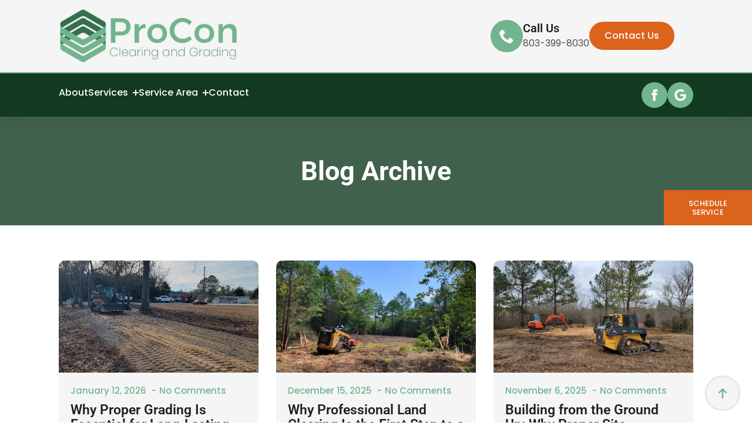

--- FILE ---
content_type: text/html
request_url: https://procon-sc.com/blog/
body_size: 20590
content:
    <!doctype html>
    <html lang="en-US" prefix="og: https://ogp.me/ns#">

    <head>
        <meta charset="UTF-8">
        <meta name="viewport" content="width=device-width, initial-scale=1">
                    <link rel='stylesheet' href='https://procon-sc.com/wp-content/plugins/breakdance/plugin/themeless/normalize.min.css'>
                <style id='script-66e303b03d7b4-css' type='text/css'>
.marquee-portfolio_wrapper {
    animation: marquee 60s linear infinite;
    position: absolute;
    left: 0;
    top: 50% !important; 
    transform: translateY(-50%) !important;
    white-space: nowrap;
    display: flex;
    z-index: -1;
}

.SliderWithMarquee {
    font-family: 'DM Serif Display', serif !important;
    font-weight: 800;
    color: rgba(91, 102, 112, 0.28) !important;
    font-size: 280px;
    margin-right: 50px;
}

@keyframes marquee {
    from { transform: translateX(0%); }
    to { transform: translateX(-50%); } /* You may need to adjust this value */
}
</style>

<!-- Search Engine Optimization by Rank Math PRO - https://rankmath.com/ -->
<title>Blog | ProCon Clearing And Grading</title>
<meta name="robots" content="follow, index, max-snippet:-1, max-video-preview:-1, max-image-preview:large"/>
<link rel="canonical" href="https://procon-sc.com/blog/" />
<meta property="og:locale" content="en_US" />
<meta property="og:type" content="article" />
<meta property="og:title" content="Blog | ProCon Clearing And Grading" />
<meta property="og:description" content="Blog Archive Why Proper Grading Is Essential for Long-Lasting Construction Projects January 12, 2026 No Comments Read more Why Professional Land Clearing Is the First Step to a Successful Build December 15, 2025 No Comments Read more Building from the Ground Up: Why Proper Site Preparation Matters for Every Project November 6, 2025 No Comments [&hellip;]" />
<meta property="og:url" content="https://procon-sc.com/blog/" />
<meta property="og:site_name" content="ProCon Clearing and Grading" />
<meta property="article:publisher" content="https://www.facebook.com/p/ProCon-Container-Service-100076185424932/" />
<meta property="og:updated_time" content="2025-11-06T12:22:22-05:00" />
<meta property="og:image" content="https://procon-sc.com/wp-content/uploads/2025/10/procon-dumpster-rentals-logo.png" />
<meta property="og:image:secure_url" content="https://procon-sc.com/wp-content/uploads/2025/10/procon-dumpster-rentals-logo.png" />
<meta property="og:image:width" content="725" />
<meta property="og:image:height" content="218" />
<meta property="og:image:alt" content="Blog" />
<meta property="og:image:type" content="image/png" />
<meta property="article:published_time" content="2025-11-06T10:58:28-05:00" />
<meta property="article:modified_time" content="2025-11-06T12:22:22-05:00" />
<meta name="twitter:card" content="summary_large_image" />
<meta name="twitter:title" content="Blog | ProCon Clearing And Grading" />
<meta name="twitter:description" content="Blog Archive Why Proper Grading Is Essential for Long-Lasting Construction Projects January 12, 2026 No Comments Read more Why Professional Land Clearing Is the First Step to a Successful Build December 15, 2025 No Comments Read more Building from the Ground Up: Why Proper Site Preparation Matters for Every Project November 6, 2025 No Comments [&hellip;]" />
<meta name="twitter:image" content="https://procon-sc.com/wp-content/uploads/2025/10/procon-dumpster-rentals-logo.png" />
<meta name="twitter:label1" content="Time to read" />
<meta name="twitter:data1" content="Less than a minute" />
<script type="application/ld+json" class="rank-math-schema-pro">{"@context":"https://schema.org","@graph":[{"@type":"Organization","@id":"https://procon-sc.com/#organization","name":"ProCon Clearing and Grading","sameAs":["https://www.facebook.com/p/ProCon-Container-Service-100076185424932/"],"logo":{"@type":"ImageObject","@id":"https://procon-sc.com/#logo","url":"https://procon-sc.com/wp-content/uploads/2025/10/cropped-favicon.png","contentUrl":"https://procon-sc.com/wp-content/uploads/2025/10/cropped-favicon.png","caption":"ProCon Clearing and Grading","inLanguage":"en-US","width":"512","height":"512"}},{"@type":"WebSite","@id":"https://procon-sc.com/#website","url":"https://procon-sc.com","name":"ProCon Clearing and Grading","publisher":{"@id":"https://procon-sc.com/#organization"},"inLanguage":"en-US"},{"@type":"ImageObject","@id":"https://procon-sc.com/wp-content/uploads/2025/10/procon-dumpster-rentals-logo.png","url":"https://procon-sc.com/wp-content/uploads/2025/10/procon-dumpster-rentals-logo.png","width":"725","height":"218","inLanguage":"en-US"},{"@type":"BreadcrumbList","@id":"https://procon-sc.com/blog/#breadcrumb","itemListElement":[{"@type":"ListItem","position":"1","item":{"@id":"https://procon-sc.com","name":"Home"}},{"@type":"ListItem","position":"2","item":{"@id":"https://procon-sc.com/blog/","name":"Blog"}}]},{"@type":"WebPage","@id":"https://procon-sc.com/blog/#webpage","url":"https://procon-sc.com/blog/","name":"Blog | ProCon Clearing And Grading","datePublished":"2025-11-06T10:58:28-05:00","dateModified":"2025-11-06T12:22:22-05:00","isPartOf":{"@id":"https://procon-sc.com/#website"},"primaryImageOfPage":{"@id":"https://procon-sc.com/wp-content/uploads/2025/10/procon-dumpster-rentals-logo.png"},"inLanguage":"en-US","breadcrumb":{"@id":"https://procon-sc.com/blog/#breadcrumb"}},{"@type":"Person","@id":"https://procon-sc.com/author/qualifiedbrands/","name":"qualifiedbrands","url":"https://procon-sc.com/author/qualifiedbrands/","image":{"@type":"ImageObject","@id":"https://secure.gravatar.com/avatar/2c36f59d80f0d1d5d1c5d15cce1bd2ebd13454accbb8025c4bca8ab91e1afa5f?s=96&amp;d=mm&amp;r=g","url":"https://secure.gravatar.com/avatar/2c36f59d80f0d1d5d1c5d15cce1bd2ebd13454accbb8025c4bca8ab91e1afa5f?s=96&amp;d=mm&amp;r=g","caption":"qualifiedbrands","inLanguage":"en-US"},"worksFor":{"@id":"https://procon-sc.com/#organization"}},{"@type":"Article","headline":"Blog | ProCon Clearing And Grading","datePublished":"2025-11-06T10:58:28-05:00","dateModified":"2025-11-06T12:22:22-05:00","author":{"@id":"https://procon-sc.com/author/qualifiedbrands/","name":"qualifiedbrands"},"publisher":{"@id":"https://procon-sc.com/#organization"},"name":"Blog | ProCon Clearing And Grading","@id":"https://procon-sc.com/blog/#richSnippet","isPartOf":{"@id":"https://procon-sc.com/blog/#webpage"},"image":{"@id":"https://procon-sc.com/wp-content/uploads/2025/10/procon-dumpster-rentals-logo.png"},"inLanguage":"en-US","mainEntityOfPage":{"@id":"https://procon-sc.com/blog/#webpage"}}]}</script>
<!-- /Rank Math WordPress SEO plugin -->

<link rel="alternate" title="oEmbed (JSON)" type="application/json+oembed" href="https://procon-sc.com/wp-json/oembed/1.0/embed?url=https%3A%2F%2Fprocon-sc.com%2Fblog%2F" />
<link rel="alternate" title="oEmbed (XML)" type="text/xml+oembed" href="https://procon-sc.com/wp-json/oembed/1.0/embed?url=https%3A%2F%2Fprocon-sc.com%2Fblog%2F&#038;format=xml" />
<style id='wp-img-auto-sizes-contain-inline-css' type='text/css'>
img:is([sizes=auto i],[sizes^="auto," i]){contain-intrinsic-size:3000px 1500px}
/*# sourceURL=wp-img-auto-sizes-contain-inline-css */
</style>
<style id='wp-emoji-styles-inline-css' type='text/css'>

	img.wp-smiley, img.emoji {
		display: inline !important;
		border: none !important;
		box-shadow: none !important;
		height: 1em !important;
		width: 1em !important;
		margin: 0 0.07em !important;
		vertical-align: -0.1em !important;
		background: none !important;
		padding: 0 !important;
	}
/*# sourceURL=wp-emoji-styles-inline-css */
</style>
<style id='wp-block-library-inline-css' type='text/css'>
:root{--wp-block-synced-color:#7a00df;--wp-block-synced-color--rgb:122,0,223;--wp-bound-block-color:var(--wp-block-synced-color);--wp-editor-canvas-background:#ddd;--wp-admin-theme-color:#007cba;--wp-admin-theme-color--rgb:0,124,186;--wp-admin-theme-color-darker-10:#006ba1;--wp-admin-theme-color-darker-10--rgb:0,107,160.5;--wp-admin-theme-color-darker-20:#005a87;--wp-admin-theme-color-darker-20--rgb:0,90,135;--wp-admin-border-width-focus:2px}@media (min-resolution:192dpi){:root{--wp-admin-border-width-focus:1.5px}}.wp-element-button{cursor:pointer}:root .has-very-light-gray-background-color{background-color:#eee}:root .has-very-dark-gray-background-color{background-color:#313131}:root .has-very-light-gray-color{color:#eee}:root .has-very-dark-gray-color{color:#313131}:root .has-vivid-green-cyan-to-vivid-cyan-blue-gradient-background{background:linear-gradient(135deg,#00d084,#0693e3)}:root .has-purple-crush-gradient-background{background:linear-gradient(135deg,#34e2e4,#4721fb 50%,#ab1dfe)}:root .has-hazy-dawn-gradient-background{background:linear-gradient(135deg,#faaca8,#dad0ec)}:root .has-subdued-olive-gradient-background{background:linear-gradient(135deg,#fafae1,#67a671)}:root .has-atomic-cream-gradient-background{background:linear-gradient(135deg,#fdd79a,#004a59)}:root .has-nightshade-gradient-background{background:linear-gradient(135deg,#330968,#31cdcf)}:root .has-midnight-gradient-background{background:linear-gradient(135deg,#020381,#2874fc)}:root{--wp--preset--font-size--normal:16px;--wp--preset--font-size--huge:42px}.has-regular-font-size{font-size:1em}.has-larger-font-size{font-size:2.625em}.has-normal-font-size{font-size:var(--wp--preset--font-size--normal)}.has-huge-font-size{font-size:var(--wp--preset--font-size--huge)}.has-text-align-center{text-align:center}.has-text-align-left{text-align:left}.has-text-align-right{text-align:right}.has-fit-text{white-space:nowrap!important}#end-resizable-editor-section{display:none}.aligncenter{clear:both}.items-justified-left{justify-content:flex-start}.items-justified-center{justify-content:center}.items-justified-right{justify-content:flex-end}.items-justified-space-between{justify-content:space-between}.screen-reader-text{border:0;clip-path:inset(50%);height:1px;margin:-1px;overflow:hidden;padding:0;position:absolute;width:1px;word-wrap:normal!important}.screen-reader-text:focus{background-color:#ddd;clip-path:none;color:#444;display:block;font-size:1em;height:auto;left:5px;line-height:normal;padding:15px 23px 14px;text-decoration:none;top:5px;width:auto;z-index:100000}html :where(.has-border-color){border-style:solid}html :where([style*=border-top-color]){border-top-style:solid}html :where([style*=border-right-color]){border-right-style:solid}html :where([style*=border-bottom-color]){border-bottom-style:solid}html :where([style*=border-left-color]){border-left-style:solid}html :where([style*=border-width]){border-style:solid}html :where([style*=border-top-width]){border-top-style:solid}html :where([style*=border-right-width]){border-right-style:solid}html :where([style*=border-bottom-width]){border-bottom-style:solid}html :where([style*=border-left-width]){border-left-style:solid}html :where(img[class*=wp-image-]){height:auto;max-width:100%}:where(figure){margin:0 0 1em}html :where(.is-position-sticky){--wp-admin--admin-bar--position-offset:var(--wp-admin--admin-bar--height,0px)}@media screen and (max-width:600px){html :where(.is-position-sticky){--wp-admin--admin-bar--position-offset:0px}}
/*# sourceURL=/wp-includes/css/dist/block-library/common.min.css */
</style>
<style id='classic-theme-styles-inline-css' type='text/css'>
/*! This file is auto-generated */
.wp-block-button__link{color:#fff;background-color:#32373c;border-radius:9999px;box-shadow:none;text-decoration:none;padding:calc(.667em + 2px) calc(1.333em + 2px);font-size:1.125em}.wp-block-file__button{background:#32373c;color:#fff;text-decoration:none}
/*# sourceURL=/wp-includes/css/classic-themes.min.css */
</style>
<link rel="https://api.w.org/" href="https://procon-sc.com/wp-json/" /><link rel="alternate" title="JSON" type="application/json" href="https://procon-sc.com/wp-json/wp/v2/pages/798" /><link rel="EditURI" type="application/rsd+xml" title="RSD" href="https://procon-sc.com/xmlrpc.php?rsd" />
<meta name="generator" content="WordPress 6.9" />
<link rel='shortlink' href='https://procon-sc.com/?p=798' />
<style id='script-66e303b041da8-css' type='text/css'>
/* Global Styles */

/* Prevent Overflow Scrolling on Mobile */
html, body {
    overflow-x: hidden !important;
}

/* Hide Logout Popup for Logged Out Users */
.logged-out .elementor-popup-modal {
    display: none !important;
}

/* Global Variables */

/* Dynamic Scaling */
:root {
    /* Dynamic Text Scaling */
    --text-xs: clamp(0.79rem, -0.01vw + 0.79rem, 0.78rem);
    --text-s: clamp(0.89rem, 0.08vw + 0.87rem, 0.94rem);
    --text-m: clamp(1rem, 0.21vw + 0.96rem, 1.13rem);
    --text-l: clamp(1.13rem, 0.37vw + 1.05rem, 1.35rem);
    --text-xl: clamp(1.27rem, 0.59vw + 1.15rem, 1.62rem);
    
    /* Dynamic Heading Scaling */
    --h6: clamp(0.8rem, -0.04vw + 0.81rem, 0.77rem);
    --h5: clamp(0.8rem, -0.04vw + 0.81rem, 0.77rem);
    --h4: clamp(1rem, 0.05vw + 0.99rem, 1.03rem);
    --h3: clamp(1.25rem, 0.21vw + 1.21rem, 1.38rem);
    --h2: clamp(1.56rem, 0.45vw + 1.47rem, 1.83rem);
    --h1: clamp(1.95rem, 0.82vw + 1.79rem, 2.44rem);
    --title: clamp(3.05rem, 2.15vw + 2.62rem, 4.34rem);
    
    /* Container Styles */
    --container-width: 1300px;
    --container-vert-padding: 120px;
    --container-vert-padding-mobile: 80px;
    --container-horz-padding: clamp(30px, 5vw, 50px);
}

/* Breakdance Wrapper Link */
.breakdance .bde-container-link {
    transition-property: all !important;
}

/* Fluent Form Styles */

.ff-el-progress {
	background: var(--bde-headings-color) !important;
}
.ff-el-progress-bar {
	background: var(--bde-brand-primary-color) !important;
}

.ff-btn, .ff-btn-submit {
    padding: 8px 25px !important;
    border-radius: 6px;
    background: var(--bde-headings-color) !important;
    border: 0 !important;
    color: white !important;
}
.ff-btn:hover, .ff-btn-submit:hover {
    background: var(--bde-brand-primary-color) !important;
    border: 0 !important;
    color: white !important;
    opacity: 1 !important;
}
.ff-btn:focus {
    outline: none !important;
}
.ff-btn-prev {
    background: var(--bde-brand-primary-color) !important;
    border: 0 !important;
}
.ff-btn-prev:hover {
    background: var(--bde-headings-color) !important;
    border: 0 !important;
}
</style>
<script src="https://cdn.userway.org/widget.js" data-account="JhaFwFJVDw"></script><script type="text/javascript" id="google_gtagjs" src="https://www.googletagmanager.com/gtag/js?id=G-EK7Z9H4JJ9" async="async"></script>
<script type="text/javascript" id="google_gtagjs-inline">
/* <![CDATA[ */
window.dataLayer = window.dataLayer || [];function gtag(){dataLayer.push(arguments);}gtag('js', new Date());gtag('config', 'G-EK7Z9H4JJ9', {} );
/* ]]> */
</script>
<link rel="icon" href="https://procon-sc.com/wp-content/uploads/2025/10/cropped-favicon-32x32.png" sizes="32x32" />
<link rel="icon" href="https://procon-sc.com/wp-content/uploads/2025/10/cropped-favicon-192x192.png" sizes="192x192" />
<link rel="apple-touch-icon" href="https://procon-sc.com/wp-content/uploads/2025/10/cropped-favicon-180x180.png" />
<meta name="msapplication-TileImage" content="https://procon-sc.com/wp-content/uploads/2025/10/cropped-favicon-270x270.png" />
<!-- [HEADER ASSETS] -->
<link data-minify="1" rel="stylesheet" href="https://procon-sc.com/wp-content/cache/min/1/wp-content/plugins/breakdance/subplugins/breakdance-elements/dependencies-files/breakdance-fancy-background@1/fancy-background.css?ver=1765576555" />
<link data-minify="1" rel="stylesheet" href="https://procon-sc.com/wp-content/cache/min/1/wp-content/plugins/breakdance/subplugins/breakdance-elements/dependencies-files/awesome-menu@1/awesome-menu.css?ver=1765576555" />
<link data-minify="1" rel="stylesheet" href="https://procon-sc.com/wp-content/cache/min/1/wp-content/plugins/breakdance/plugin/animations/entrance/css/entrance.css?ver=1765576555" />
<link data-minify="1" rel="stylesheet" href="https://procon-sc.com/wp-content/cache/min/1/wp-content/plugins/breakdance/subplugins/breakdance-elements/dependencies-files/breakdance-posts@1/posts.css?ver=1765576878" />
<link rel="stylesheet" href="https://procon-sc.com/wp-content/cache/fonts/1/google-fonts/css/b/f/6/f179b9c69711d4b2712a2ef55add9.css" data-wpr-hosted-gf-parameters="family=Poppins:ital,wght@0,100;0,200;0,300;0,400;0,500;0,600;0,700;0,800;0,900;1,100;1,200;1,300;1,400;1,500;1,600;1,700;1,800;1,900&family=Roboto:ital,wght@0,100;0,200;0,300;0,400;0,500;0,600;0,700;0,800;0,900;1,100;1,200;1,300;1,400;1,500;1,600;1,700;1,800;1,900&display=swap"/>

<link data-minify="1" rel="stylesheet" href="https://procon-sc.com/wp-content/cache/min/1/wp-content/uploads/breakdance/css/post-430-defaults.css?ver=1765576555" />

<link data-minify="1" rel="stylesheet" href="https://procon-sc.com/wp-content/cache/min/1/wp-content/uploads/breakdance/css/post-798-defaults.css?ver=1765576924" />

<link data-minify="1" rel="stylesheet" href="https://procon-sc.com/wp-content/cache/min/1/wp-content/uploads/breakdance/css/post-405-defaults.css?ver=1765576555" />

<link data-minify="1" rel="stylesheet" href="https://procon-sc.com/wp-content/cache/min/1/wp-content/uploads/breakdance/css/global-settings.css?ver=1765576555" />

<link data-minify="1" rel="stylesheet" href="https://procon-sc.com/wp-content/cache/min/1/wp-content/uploads/breakdance/css/presets.css?ver=1765576555" />

<link data-minify="1" rel="stylesheet" href="https://procon-sc.com/wp-content/cache/background-css/1/procon-sc.com/wp-content/cache/min/1/wp-content/uploads/breakdance/css/post-430.css?ver=1765576555&wpr_t=1768663874" />

<link data-minify="1" rel="stylesheet" href="https://procon-sc.com/wp-content/cache/background-css/1/procon-sc.com/wp-content/cache/min/1/wp-content/uploads/breakdance/css/post-798.css?ver=1765576924&wpr_t=1768663874" />

<link data-minify="1" rel="stylesheet" href="https://procon-sc.com/wp-content/cache/background-css/1/procon-sc.com/wp-content/cache/min/1/wp-content/uploads/breakdance/css/post-405.css?ver=1765576555&wpr_t=1768663874" />
<!-- [/EOF HEADER ASSETS] -->
<noscript><style id="rocket-lazyload-nojs-css">.rll-youtube-player, [data-lazy-src]{display:none !important;}</style></noscript>    <style id="wpr-lazyload-bg-container"></style><style id="wpr-lazyload-bg-exclusion"></style>
<noscript>
<style id="wpr-lazyload-bg-nostyle">.breakdance .bde-section-430-100>.section-background-overlay{--wpr-bg-a0032909-cc17-402c-9f0f-ee75d545fd5f: url('https://procon-sc.com/wp-content/uploads/2025/10/shape-background.svg');}.breakdance .bde-section-430-100:hover>.section-background-overlay{--wpr-bg-2232c88c-4afc-4337-b199-5e8027c6c240: url('https://procon-sc.com/wp-content/uploads/2025/10/shape-background.svg');}.breakdance .bde-section-798-100{--wpr-bg-02501768-050b-48e0-bbb4-22c34914590c: url('https://procon-sc.com/wp-content/uploads/2025/10/481656040_719445517271623_5089492924241926550_n.webp');}.breakdance .bde-section-405-100>.section-background-overlay{--wpr-bg-901d9d4a-37a2-4d6f-9977-7fa90cc2c44c: url('https://procon-sc.com/wp-content/uploads/2025/10/shape-background.svg');}.breakdance .bde-section-405-100:hover>.section-background-overlay{--wpr-bg-1e990cf7-4a2e-4c5e-8e2d-0c470542169c: url('https://procon-sc.com/wp-content/uploads/2025/10/shape-background.svg');}.breakdance .bde-div-405-101>.section-background-overlay{--wpr-bg-b4e77407-61d3-4828-8227-52ebc9dfc67d: url('https://procon-sc.com/wp-content/uploads/2025/10/shape-background.svg');}.breakdance .bde-div-405-101:hover>.section-background-overlay{--wpr-bg-5253c836-9c41-4f83-b825-5c1b778a34d3: url('https://procon-sc.com/wp-content/uploads/2025/10/shape-background.svg');}</style>
</noscript>
<script type="application/javascript">const rocket_pairs = [{"selector":".breakdance .bde-section-430-100>.section-background-overlay","style":".breakdance .bde-section-430-100>.section-background-overlay{--wpr-bg-a0032909-cc17-402c-9f0f-ee75d545fd5f: url('https:\/\/procon-sc.com\/wp-content\/uploads\/2025\/10\/shape-background.svg');}","hash":"a0032909-cc17-402c-9f0f-ee75d545fd5f","url":"https:\/\/procon-sc.com\/wp-content\/uploads\/2025\/10\/shape-background.svg"},{"selector":".breakdance .bde-section-430-100>.section-background-overlay","style":".breakdance .bde-section-430-100:hover>.section-background-overlay{--wpr-bg-2232c88c-4afc-4337-b199-5e8027c6c240: url('https:\/\/procon-sc.com\/wp-content\/uploads\/2025\/10\/shape-background.svg');}","hash":"2232c88c-4afc-4337-b199-5e8027c6c240","url":"https:\/\/procon-sc.com\/wp-content\/uploads\/2025\/10\/shape-background.svg"},{"selector":".breakdance .bde-section-798-100","style":".breakdance .bde-section-798-100{--wpr-bg-02501768-050b-48e0-bbb4-22c34914590c: url('https:\/\/procon-sc.com\/wp-content\/uploads\/2025\/10\/481656040_719445517271623_5089492924241926550_n.webp');}","hash":"02501768-050b-48e0-bbb4-22c34914590c","url":"https:\/\/procon-sc.com\/wp-content\/uploads\/2025\/10\/481656040_719445517271623_5089492924241926550_n.webp"},{"selector":".breakdance .bde-section-405-100>.section-background-overlay","style":".breakdance .bde-section-405-100>.section-background-overlay{--wpr-bg-901d9d4a-37a2-4d6f-9977-7fa90cc2c44c: url('https:\/\/procon-sc.com\/wp-content\/uploads\/2025\/10\/shape-background.svg');}","hash":"901d9d4a-37a2-4d6f-9977-7fa90cc2c44c","url":"https:\/\/procon-sc.com\/wp-content\/uploads\/2025\/10\/shape-background.svg"},{"selector":".breakdance .bde-section-405-100>.section-background-overlay","style":".breakdance .bde-section-405-100:hover>.section-background-overlay{--wpr-bg-1e990cf7-4a2e-4c5e-8e2d-0c470542169c: url('https:\/\/procon-sc.com\/wp-content\/uploads\/2025\/10\/shape-background.svg');}","hash":"1e990cf7-4a2e-4c5e-8e2d-0c470542169c","url":"https:\/\/procon-sc.com\/wp-content\/uploads\/2025\/10\/shape-background.svg"},{"selector":".breakdance .bde-div-405-101>.section-background-overlay","style":".breakdance .bde-div-405-101>.section-background-overlay{--wpr-bg-b4e77407-61d3-4828-8227-52ebc9dfc67d: url('https:\/\/procon-sc.com\/wp-content\/uploads\/2025\/10\/shape-background.svg');}","hash":"b4e77407-61d3-4828-8227-52ebc9dfc67d","url":"https:\/\/procon-sc.com\/wp-content\/uploads\/2025\/10\/shape-background.svg"},{"selector":".breakdance .bde-div-405-101>.section-background-overlay","style":".breakdance .bde-div-405-101:hover>.section-background-overlay{--wpr-bg-5253c836-9c41-4f83-b825-5c1b778a34d3: url('https:\/\/procon-sc.com\/wp-content\/uploads\/2025\/10\/shape-background.svg');}","hash":"5253c836-9c41-4f83-b825-5c1b778a34d3","url":"https:\/\/procon-sc.com\/wp-content\/uploads\/2025\/10\/shape-background.svg"}]; const rocket_excluded_pairs = [];</script><meta name="generator" content="WP Rocket 3.20.2" data-wpr-features="wpr_lazyload_css_bg_img wpr_defer_js wpr_minify_js wpr_lazyload_images wpr_image_dimensions wpr_minify_css wpr_preload_links wpr_host_fonts_locally wpr_desktop" /></head>
    
    <body class="wp-singular page-template-default page page-id-798 wp-custom-logo wp-theme-breakdance-zero breakdance logged-out">
        <svg class="breakdance-global-gradients-sprite" aria-hidden="true"><linearGradient x1="0" y1="1" x2="1" y2="0" id="bde-palette-gradient-1-e9c3b5e2-3e82-42e0-9184-b81a4796cc56"><stop stop-opacity="1" stop-color="#dd2611" offset="0.5025641025641026"></stop><stop stop-opacity="0" stop-color="#ffffff" offset="0.5025641025641026"></stop></linearGradient><linearGradient x1="0" y1="0.5" x2="1" y2="0.5" id="bde-palette-gradient-2-f2a3b4d0-2f46-4af1-8446-83a64215b54c"><stop stop-opacity="1" stop-color="#dd2611" offset="0.2975247896634615"></stop><stop stop-opacity="0" stop-color="#ffffff" offset="0.2975247896634615"></stop></linearGradient></svg>    <section data-rocket-location-hash="70126310f8f3c5bbef6018e987b1681b" class="bde-section-430-100 bde-section">
              
  
  
	

  <div data-rocket-location-hash="c2f855c8a14c44e9d18404326e604658" class="section-background-overlay"></div>


<div data-rocket-location-hash="6be0d9bdabad1c008a3371c44a71e72a" class="section-container"><div data-rocket-location-hash="26197adec33ce992cab1164316abc4e1" class="bde-columns-430-101 bde-columns"><div class="bde-column-430-102 bde-column">
  
  
	



<div class="bde-image-430-103 bde-image">
<figure class="breakdance-image breakdance-image--395">
	<div class="breakdance-image-container">
		<div class="breakdance-image-clip"><a class="breakdance-image-link breakdance-image-link--url" href="https://procon-sc.com" target="_self" rel="noopener" data-sub-html="" data-lg-size="-"><img class="breakdance-image-object" src="data:image/svg+xml,%3Csvg%20xmlns='http://www.w3.org/2000/svg'%20viewBox='0%200%20725%20218'%3E%3C/svg%3E" width="725" height="218" data-lazy-srcset="https://procon-sc.com/wp-content/uploads/2025/10/procon-dumpster-rentals-logo.png 725w, https://procon-sc.com/wp-content/uploads/2025/10/procon-dumpster-rentals-logo-300x90.png 300w" data-lazy-sizes="(max-width: 725px) 100vw, 725px" data-lazy-src="https://procon-sc.com/wp-content/uploads/2025/10/procon-dumpster-rentals-logo.png"><noscript><img class="breakdance-image-object" src="https://procon-sc.com/wp-content/uploads/2025/10/procon-dumpster-rentals-logo.png" width="725" height="218" srcset="https://procon-sc.com/wp-content/uploads/2025/10/procon-dumpster-rentals-logo.png 725w, https://procon-sc.com/wp-content/uploads/2025/10/procon-dumpster-rentals-logo-300x90.png 300w" sizes="(max-width: 725px) 100vw, 725px"></noscript></a></div>
	</div></figure>

</div>
</div><div class="bde-column-430-104 bde-column">
  
  
	



<div class="bde-div-430-110 bde-div">
  
  
	



<div class="bde-icon-430-111 bde-icon">

    
            <div class="bde-icon-icon breakdance-icon-atom" >
    
                    <svg xmlns="http://www.w3.org/2000/svg" id="icon-phone" viewBox="0 0 32 32">
<path d="M22 20c-2 2-2 4-4 4s-4-2-6-4-4-4-4-6 2-2 4-4-4-8-6-8-6 6-6 6c0 4 4.109 12.109 8 16s12 8 16 8c0 0 6-4 6-6s-6-8-8-6z"/>
</svg>
        
        
        
            </div>
    


</div><div class="bde-div-430-112 bde-div">
  
  
	



<h4 class="bde-heading-430-113 bde-heading">
Call Us
</h4><a class="bde-text-link-430-114 bde-text-link breakdance-link" href="tel:803-399-8030" target="_self" data-type="url">
  803-399-8030

</a>
</div>
</div><div class="bde-button-430-115 bde-button">
    
                                    
    
    
    
    
            
                    
            
            

    
    
    
    
    
    <a class="breakdance-link button-atom button-atom--primary bde-button__button" href="https://procon-sc.com/contact/" target="_self" data-type="url"  >

    
        <span class="button-atom__text">Contact Us</span>

        
        
                </a>

    


</div>
</div></div></div>
</section><section data-rocket-location-hash="429f4ad347501a7c709ed00269d7a991" class="bde-section-430-116 bde-section">
  
  
	



<div data-rocket-location-hash="0c09c949ed70719b5b82e46c3d876796" class="section-container"><div data-rocket-location-hash="b9d8a3c58c6a075d1113646a8670e8fd" class="bde-columns-430-117 bde-columns"><div class="bde-column-430-118 bde-column">
  
  
	



<div class="bde-wp-menu-430-119 bde-wp-menu">


      
        
    <nav class="breakdance-menu breakdance-menu--collapse    ">
    <button class="breakdance-menu-toggle breakdance-menu-toggle--squeeze" type="button" aria-label="Open Menu" aria-expanded="false" aria-controls="menu-119">
                  <span class="breakdance-menu-toggle-icon">
            <span class="breakdance-menu-toggle-lines"></span>
          </span>
            </button>
    
  <ul class="breakdance-menu-list" id="menu-119">
              
  
    <li id="menu-item-434" class="menu-item menu-item-type-post_type menu-item-object-page menu-item-434 breakdance-menu-item"><a href="https://procon-sc.com/about/" class="breakdance-menu-link">About</a></li>
<li id="menu-item-435" class="menu-item menu-item-type-post_type menu-item-object-page menu-item-has-children menu-item-435 breakdance-menu-item breakdance-dropdown breakdance-dropdown--wp breakdance-dropdown--with-link"><div class="breakdance-dropdown-toggle"><a href="https://procon-sc.com/services/" class="breakdance-menu-link" aria-expanded="false">Services</a><button class="breakdance-menu-link-arrow" type="button" aria-expanded="false" aria-label="Services Submenu"></button></div><div class="breakdance-dropdown-floater" aria-hidden="true">
  <div class="breakdance-dropdown-body">
    <div class="breakdance-dropdown-section">
<ul class="breakdance-dropdown-links">
	<li id="menu-item-436" class="menu-item menu-item-type-post_type menu-item-object-page menu-item-privacy-policy menu-item-436 breakdance-dropdown-item"><a href="https://procon-sc.com/services/land-clearing/" class="breakdance-dropdown-link"><span class="breakdance-dropdown-link__text">Land Clearing</span></a></li>
	<li id="menu-item-437" class="menu-item menu-item-type-post_type menu-item-object-page menu-item-437 breakdance-dropdown-item"><a href="https://procon-sc.com/services/land-grading/" class="breakdance-dropdown-link"><span class="breakdance-dropdown-link__text">Land Grading</span></a></li>
	<li id="menu-item-438" class="menu-item menu-item-type-post_type menu-item-object-page menu-item-438 breakdance-dropdown-item"><a href="https://procon-sc.com/services/site-preparation/" class="breakdance-dropdown-link"><span class="breakdance-dropdown-link__text">Site Preparation</span></a></li>
	<li id="menu-item-439" class="menu-item menu-item-type-post_type menu-item-object-page menu-item-439 breakdance-dropdown-item"><a href="https://procon-sc.com/services/road-construction/" class="breakdance-dropdown-link"><span class="breakdance-dropdown-link__text">Road Construction</span></a></li>
	<li id="menu-item-440" class="menu-item menu-item-type-post_type menu-item-object-page menu-item-440 breakdance-dropdown-item"><a href="https://procon-sc.com/services/demolition-services/" class="breakdance-dropdown-link"><span class="breakdance-dropdown-link__text">Demolition Services</span></a></li>
	<li id="menu-item-441" class="menu-item menu-item-type-post_type menu-item-object-page menu-item-441 breakdance-dropdown-item"><a href="https://procon-sc.com/services/driveway-installation/" class="breakdance-dropdown-link"><span class="breakdance-dropdown-link__text">Driveway Installation</span></a></li>
	<li id="menu-item-442" class="menu-item menu-item-type-post_type menu-item-object-page menu-item-442 breakdance-dropdown-item"><a href="https://procon-sc.com/services/dumpster-rentals/" class="breakdance-dropdown-link"><span class="breakdance-dropdown-link__text">Dumpster Rentals</span></a></li>
	<li id="menu-item-443" class="menu-item menu-item-type-post_type menu-item-object-page menu-item-443 breakdance-dropdown-item"><a href="https://procon-sc.com/services/brush-removal-mulching/" class="breakdance-dropdown-link"><span class="breakdance-dropdown-link__text">Brush Removal &#038; Mulching</span></a></li>
</ul>
    </div>
  </div>
</div></li>
<li id="menu-item-444" class="menu-item menu-item-type-post_type menu-item-object-page menu-item-has-children menu-item-444 breakdance-menu-item breakdance-dropdown breakdance-dropdown--wp breakdance-dropdown--with-link"><div class="breakdance-dropdown-toggle"><a href="https://procon-sc.com/service-area/" class="breakdance-menu-link" aria-expanded="false">Service Area</a><button class="breakdance-menu-link-arrow" type="button" aria-expanded="false" aria-label="Service Area Submenu"></button></div><div class="breakdance-dropdown-floater" aria-hidden="true">
  <div class="breakdance-dropdown-body">
    <div class="breakdance-dropdown-section">
<ul class="breakdance-dropdown-links">
	<li id="menu-item-445" class="menu-item menu-item-type-post_type menu-item-object-page menu-item-445 breakdance-dropdown-item"><a href="https://procon-sc.com/service-area/lexington-sc/" class="breakdance-dropdown-link"><span class="breakdance-dropdown-link__text">Lexington, SC</span></a></li>
	<li id="menu-item-446" class="menu-item menu-item-type-post_type menu-item-object-page menu-item-446 breakdance-dropdown-item"><a href="https://procon-sc.com/service-area/columbia-sc/" class="breakdance-dropdown-link"><span class="breakdance-dropdown-link__text">Columbia, SC</span></a></li>
	<li id="menu-item-447" class="menu-item menu-item-type-post_type menu-item-object-page menu-item-447 breakdance-dropdown-item"><a href="https://procon-sc.com/service-area/west-columbia-sc/" class="breakdance-dropdown-link"><span class="breakdance-dropdown-link__text">West Columbia, SC</span></a></li>
	<li id="menu-item-448" class="menu-item menu-item-type-post_type menu-item-object-page menu-item-448 breakdance-dropdown-item"><a href="https://procon-sc.com/service-area/blythewood-sc/" class="breakdance-dropdown-link"><span class="breakdance-dropdown-link__text">Blythewood, SC</span></a></li>
	<li id="menu-item-449" class="menu-item menu-item-type-post_type menu-item-object-page menu-item-449 breakdance-dropdown-item"><a href="https://procon-sc.com/service-area/irmo-sc/" class="breakdance-dropdown-link"><span class="breakdance-dropdown-link__text">Irmo, SC</span></a></li>
	<li id="menu-item-450" class="menu-item menu-item-type-post_type menu-item-object-page menu-item-450 breakdance-dropdown-item"><a href="https://procon-sc.com/service-area/chapin-sc/" class="breakdance-dropdown-link"><span class="breakdance-dropdown-link__text">Chapin, SC</span></a></li>
	<li id="menu-item-451" class="menu-item menu-item-type-post_type menu-item-object-page menu-item-451 breakdance-dropdown-item"><a href="https://procon-sc.com/service-area/orangeburg-sc/" class="breakdance-dropdown-link"><span class="breakdance-dropdown-link__text">Orangeburg, SC</span></a></li>
	<li id="menu-item-452" class="menu-item menu-item-type-post_type menu-item-object-page menu-item-452 breakdance-dropdown-item"><a href="https://procon-sc.com/service-area/newberry-sc/" class="breakdance-dropdown-link"><span class="breakdance-dropdown-link__text">Newberry, SC</span></a></li>
	<li id="menu-item-453" class="menu-item menu-item-type-post_type menu-item-object-page menu-item-453 breakdance-dropdown-item"><a href="https://procon-sc.com/service-area/camden-sc/" class="breakdance-dropdown-link"><span class="breakdance-dropdown-link__text">Camden, SC</span></a></li>
	<li id="menu-item-454" class="menu-item menu-item-type-post_type menu-item-object-page menu-item-454 breakdance-dropdown-item"><a href="https://procon-sc.com/service-area/sumter-sc/" class="breakdance-dropdown-link"><span class="breakdance-dropdown-link__text">Sumter, SC</span></a></li>
</ul>
    </div>
  </div>
</div></li>
<li id="menu-item-455" class="menu-item menu-item-type-post_type menu-item-object-page menu-item-455 breakdance-menu-item"><a href="https://procon-sc.com/contact/" class="breakdance-menu-link">Contact</a></li>

  </ul>
  </nav>


</div><div class="bde-image-430-120 bde-image">
<figure class="breakdance-image breakdance-image--395">
	<div class="breakdance-image-container">
		<div class="breakdance-image-clip"><a class="breakdance-image-link breakdance-image-link--url" href="https://procon-sc.com" target="_self" rel="noopener" data-sub-html="" data-lg-size="-"><img class="breakdance-image-object" src="data:image/svg+xml,%3Csvg%20xmlns='http://www.w3.org/2000/svg'%20viewBox='0%200%20725%20218'%3E%3C/svg%3E" width="725" height="218" data-lazy-srcset="https://procon-sc.com/wp-content/uploads/2025/10/procon-dumpster-rentals-logo.png 725w, https://procon-sc.com/wp-content/uploads/2025/10/procon-dumpster-rentals-logo-300x90.png 300w" data-lazy-sizes="(max-width: 725px) 100vw, 725px" data-lazy-src="https://procon-sc.com/wp-content/uploads/2025/10/procon-dumpster-rentals-logo.png"><noscript><img class="breakdance-image-object" src="https://procon-sc.com/wp-content/uploads/2025/10/procon-dumpster-rentals-logo.png" width="725" height="218" srcset="https://procon-sc.com/wp-content/uploads/2025/10/procon-dumpster-rentals-logo.png 725w, https://procon-sc.com/wp-content/uploads/2025/10/procon-dumpster-rentals-logo-300x90.png 300w" sizes="(max-width: 725px) 100vw, 725px"></noscript></a></div>
	</div></figure>

</div><div class="bde-social-icons-430-121 bde-social-icons">
                  
            
            

    
    
    
    
    
    <a class="breakdance-link bde-social-icons__icon-wrapper bde-social-icons__icon-facebook" href="https://www.facebook.com/p/ProCon-Container-Service-100076185424932/" target="_blank" data-type="url" aria-label="facebook" >

             <svg xmlns="http://www.w3.org/2000/svg" width="100%" viewBox="0 0 24 24">
            <path d="M9 8h-3v4h3v12h5v-12h3.642l.358-4h-4v-1.667c0-.955.192-1.333 1.115-1.333h2.885v-5h-3.808c-3.596 0-5.192 1.583-5.192 4.615v3.385z"/>
       </svg>
              </a>

                    
            
            

    
    
    
    
    
    <a class="breakdance-link bde-social-icons__icon-wrapper bde-social-icons__icon-custom" href="https://www.google.com/maps/place/Procon+Clearing+%26+Grading/@34.042474,-81.1866809,888m/data=!3m2!1e3!4b1!4m6!3m5!1s0x88f89932ec851d49:0xec7198320bb8ab09!8m2!3d34.042474!4d-81.1866809!16s%2Fg%2F11ww8hlgrp!5m1!1e1?entry=ttu&g_ep=EgoyMDI1MTEwMi4wIKXMDSoASAFQAw%3D%3D" target="_blank" data-type="url" aria-label="custom" >

                        <svg xmlns="http://www.w3.org/2000/svg" id="icon-google" viewBox="0 0 32 32">
<path d="M16.319 13.713v5.487h9.075c-0.369 2.356-2.744 6.9-9.075 6.9-5.463 0-9.919-4.525-9.919-10.1s4.456-10.1 9.919-10.1c3.106 0 5.188 1.325 6.375 2.469l4.344-4.181c-2.788-2.612-6.4-4.188-10.719-4.188-8.844 0-16 7.156-16 16s7.156 16 16 16c9.231 0 15.363-6.494 15.363-15.631 0-1.050-0.113-1.85-0.25-2.65l-15.113-0.006z"/>
</svg>
                      </a>

    
</div>
</div></div></div>
</section><section data-rocket-location-hash="27e8c80f697fc015b19903b36a165e9f" class="bde-section-798-100 bde-section">
              
  
  
	

  <div data-rocket-location-hash="4f651a5625bb16e3ae71a5b0c2e53aae" class="section-background-overlay"></div>


<div data-rocket-location-hash="88808ab663a4371b3045e408348d5755" class="section-container"><div data-rocket-location-hash="4bfb20f8d1aba807f806cdf15cf3c530" class="bde-div-798-101 bde-div" data-entrance="slideUp">
  
  
	



<div class="bde-columns-798-102 bde-columns"><div class="bde-column-798-103 bde-column">
  
  
	



<h1 class="bde-heading-798-104 bde-heading">
Blog Archive
</h1>
</div></div>
</div></div>
</section><section data-rocket-location-hash="c6ce801ac7b9235106d93e3188d468ce" class="bde-section-798-105 bde-section">
  
  
	



<div data-rocket-location-hash="5496b44cafef9cc7db5f996206bb7c88" class="section-container"><div data-rocket-location-hash="0b63d2850ee98e5084e52832af62da4c" class="bde-div-798-106 bde-div" data-entrance="slideUp">
  
  
	



<div class="bde-columns-798-107 bde-columns"><div class="bde-column-798-108 bde-column">
  
  
	



<div class="bde-post-list-798-109 bde-post-list"><div class="bde-loop bde-loop-grid ee-posts ee-posts-grid">    <article class="bde-loop-item ee-post">
                                <a class="bde-loop-item__image-link ee-post-image-link " href="https://procon-sc.com/why-proper-grading-is-essential-for-long-lasting-construction-projects/" aria-label="Why Proper Grading Is Essential for Long-Lasting Construction Projects">
                <div class="bde-loop-item__image ee-post-image">
                    <img width="1125" height="843" src="data:image/svg+xml,%3Csvg%20xmlns='http://www.w3.org/2000/svg'%20viewBox='0%200%201125%20843'%3E%3C/svg%3E" class="attachment-full size-full wp-post-image" alt="" decoding="async" data-lazy-srcset="https://procon-sc.com/wp-content/uploads/2025/10/485872167_733971749152333_6315055289814269413_n.webp 1125w, https://procon-sc.com/wp-content/uploads/2025/10/485872167_733971749152333_6315055289814269413_n-300x225.webp 300w, https://procon-sc.com/wp-content/uploads/2025/10/485872167_733971749152333_6315055289814269413_n-1024x767.webp 1024w, https://procon-sc.com/wp-content/uploads/2025/10/485872167_733971749152333_6315055289814269413_n-768x575.webp 768w" data-lazy-sizes="(max-width: 1125px) 100vw, 1125px" data-lazy-src="https://procon-sc.com/wp-content/uploads/2025/10/485872167_733971749152333_6315055289814269413_n.webp" /><noscript><img width="1125" height="843" src="https://procon-sc.com/wp-content/uploads/2025/10/485872167_733971749152333_6315055289814269413_n.webp" class="attachment-full size-full wp-post-image" alt="" decoding="async" srcset="https://procon-sc.com/wp-content/uploads/2025/10/485872167_733971749152333_6315055289814269413_n.webp 1125w, https://procon-sc.com/wp-content/uploads/2025/10/485872167_733971749152333_6315055289814269413_n-300x225.webp 300w, https://procon-sc.com/wp-content/uploads/2025/10/485872167_733971749152333_6315055289814269413_n-1024x767.webp 1024w, https://procon-sc.com/wp-content/uploads/2025/10/485872167_733971749152333_6315055289814269413_n-768x575.webp 768w" sizes="(max-width: 1125px) 100vw, 1125px" /></noscript>                </div>
            </a>
        
        
        <div class="bde-loop-item__wrap ee-post-wrap">
            
                            <h3 class="ee-post-title">
                    <a class="bde-loop-item__title-link ee-post-title-link" href="https://procon-sc.com/why-proper-grading-is-essential-for-long-lasting-construction-projects/" >
                        Why Proper Grading Is Essential for Long-Lasting Construction Projects                    </a>
                </h3>
                            <div class="bde-loop-item__post-meta ee-post-meta">
                                                                                <span class="bde-loop-item__meta-date bde-loop-item__meta-item ee-post-meta-date ee-post-meta-item">
                                    January 12, 2026                                </span>
                                                                                                            <span class="bde-loop-item__comments bde-loop-item__meta-item ee-post-meta-comments ee-post-meta-item">No Comments</span>
                                                    
                </div>
            
    
                                    
    
    
    
    
            
                    
            
            

    
    
    
    
    
    <a class="breakdance-link button-atom button-atom--primary bde-loop-item__button ee-post-button" href="https://procon-sc.com/why-proper-grading-is-essential-for-long-lasting-construction-projects/" target="_self" data-type=""  >

    
        <span class="button-atom__text">Read more</span>

        
        
                </a>

    




            
        </div>

    </article>

    <article class="bde-loop-item ee-post">
                                <a class="bde-loop-item__image-link ee-post-image-link " href="https://procon-sc.com/why-professional-land-clearing-is-the-first-step-to-a-successful-build/" aria-label="Why Professional Land Clearing Is the First Step to a Successful Build">
                <div class="bde-loop-item__image ee-post-image">
                    <img width="960" height="720" src="data:image/svg+xml,%3Csvg%20xmlns='http://www.w3.org/2000/svg'%20viewBox='0%200%20960%20720'%3E%3C/svg%3E" class="attachment-full size-full wp-post-image" alt="" decoding="async" data-lazy-srcset="https://procon-sc.com/wp-content/uploads/2025/10/484009019_726410909908417_2217130952520650725_n.webp 960w, https://procon-sc.com/wp-content/uploads/2025/10/484009019_726410909908417_2217130952520650725_n-300x225.webp 300w, https://procon-sc.com/wp-content/uploads/2025/10/484009019_726410909908417_2217130952520650725_n-768x576.webp 768w" data-lazy-sizes="(max-width: 960px) 100vw, 960px" data-lazy-src="https://procon-sc.com/wp-content/uploads/2025/10/484009019_726410909908417_2217130952520650725_n.webp" /><noscript><img width="960" height="720" src="https://procon-sc.com/wp-content/uploads/2025/10/484009019_726410909908417_2217130952520650725_n.webp" class="attachment-full size-full wp-post-image" alt="" decoding="async" srcset="https://procon-sc.com/wp-content/uploads/2025/10/484009019_726410909908417_2217130952520650725_n.webp 960w, https://procon-sc.com/wp-content/uploads/2025/10/484009019_726410909908417_2217130952520650725_n-300x225.webp 300w, https://procon-sc.com/wp-content/uploads/2025/10/484009019_726410909908417_2217130952520650725_n-768x576.webp 768w" sizes="(max-width: 960px) 100vw, 960px" /></noscript>                </div>
            </a>
        
        
        <div class="bde-loop-item__wrap ee-post-wrap">
            
                            <h3 class="ee-post-title">
                    <a class="bde-loop-item__title-link ee-post-title-link" href="https://procon-sc.com/why-professional-land-clearing-is-the-first-step-to-a-successful-build/" >
                        Why Professional Land Clearing Is the First Step to a Successful Build                    </a>
                </h3>
                            <div class="bde-loop-item__post-meta ee-post-meta">
                                                                                <span class="bde-loop-item__meta-date bde-loop-item__meta-item ee-post-meta-date ee-post-meta-item">
                                    December 15, 2025                                </span>
                                                                                                            <span class="bde-loop-item__comments bde-loop-item__meta-item ee-post-meta-comments ee-post-meta-item">No Comments</span>
                                                    
                </div>
            
    
                                    
    
    
    
    
            
                    
            
            

    
    
    
    
    
    <a class="breakdance-link button-atom button-atom--primary bde-loop-item__button ee-post-button" href="https://procon-sc.com/why-professional-land-clearing-is-the-first-step-to-a-successful-build/" target="_self" data-type=""  >

    
        <span class="button-atom__text">Read more</span>

        
        
                </a>

    




            
        </div>

    </article>

    <article class="bde-loop-item ee-post">
                                <a class="bde-loop-item__image-link ee-post-image-link " href="https://procon-sc.com/why-proper-site-preparation-matters-for-every-project/" aria-label="Building from the Ground Up: Why Proper Site Preparation Matters for Every Project">
                <div class="bde-loop-item__image ee-post-image">
                    <img width="982" height="737" src="data:image/svg+xml,%3Csvg%20xmlns='http://www.w3.org/2000/svg'%20viewBox='0%200%20982%20737'%3E%3C/svg%3E" class="attachment-full size-full wp-post-image" alt="" decoding="async" data-lazy-srcset="https://procon-sc.com/wp-content/uploads/2025/10/485178033_731214282761413_5307784315543860222_n.webp 982w, https://procon-sc.com/wp-content/uploads/2025/10/485178033_731214282761413_5307784315543860222_n-300x225.webp 300w, https://procon-sc.com/wp-content/uploads/2025/10/485178033_731214282761413_5307784315543860222_n-768x576.webp 768w" data-lazy-sizes="(max-width: 982px) 100vw, 982px" data-lazy-src="https://procon-sc.com/wp-content/uploads/2025/10/485178033_731214282761413_5307784315543860222_n.webp" /><noscript><img width="982" height="737" src="https://procon-sc.com/wp-content/uploads/2025/10/485178033_731214282761413_5307784315543860222_n.webp" class="attachment-full size-full wp-post-image" alt="" decoding="async" srcset="https://procon-sc.com/wp-content/uploads/2025/10/485178033_731214282761413_5307784315543860222_n.webp 982w, https://procon-sc.com/wp-content/uploads/2025/10/485178033_731214282761413_5307784315543860222_n-300x225.webp 300w, https://procon-sc.com/wp-content/uploads/2025/10/485178033_731214282761413_5307784315543860222_n-768x576.webp 768w" sizes="(max-width: 982px) 100vw, 982px" /></noscript>                </div>
            </a>
        
        
        <div class="bde-loop-item__wrap ee-post-wrap">
            
                            <h3 class="ee-post-title">
                    <a class="bde-loop-item__title-link ee-post-title-link" href="https://procon-sc.com/why-proper-site-preparation-matters-for-every-project/" >
                        Building from the Ground Up: Why Proper Site Preparation Matters for Every Project                    </a>
                </h3>
                            <div class="bde-loop-item__post-meta ee-post-meta">
                                                                                <span class="bde-loop-item__meta-date bde-loop-item__meta-item ee-post-meta-date ee-post-meta-item">
                                    November 6, 2025                                </span>
                                                                                                            <span class="bde-loop-item__comments bde-loop-item__meta-item ee-post-meta-comments ee-post-meta-item">No Comments</span>
                                                    
                </div>
            
    
                                    
    
    
    
    
            
                    
            
            

    
    
    
    
    
    <a class="breakdance-link button-atom button-atom--primary bde-loop-item__button ee-post-button" href="https://procon-sc.com/why-proper-site-preparation-matters-for-every-project/" target="_self" data-type=""  >

    
        <span class="button-atom__text">Read more</span>

        
        
                </a>

    




            
        </div>

    </article>

</div></div>
</div></div>
</div></div>
</section><section data-rocket-location-hash="1d6f5079c780607a459bbad6b0bc945d" class="bde-section-405-100 bde-section">
              
  
  
	

  <div data-rocket-location-hash="1d3684512ba524d5289ff95a93bd5923" class="section-background-overlay"></div>


<div data-rocket-location-hash="8f70abb8c471d576fe2460f2786b02b9" class="section-container"><div data-rocket-location-hash="b9b737c6112e002ebbf33edddd9a800e" class="bde-div-405-101 bde-div" data-entrance="slideUp">
              
  
  
	

  <div class="section-background-overlay"></div>


<div class="bde-columns-405-102 bde-columns"><div class="bde-column-405-103 bde-column">
  
  
	



<a class="bde-container-link-405-104 bde-container-link breakdance-link" href="https://procon-sc.com/contact/" target="_self" data-type="url">
  
  
	



<div class="bde-icon-box-405-105 bde-icon-box">

    
            <div class="ee-iconbox-icon breakdance-icon-atom" >
    
                    <svg xmlns="http://www.w3.org/2000/svg" viewBox="0 0 448 512"><!--! Font Awesome Free 6.5.1 by @fontawesome - https://fontawesome.com License - https://fontawesome.com/license/free (Icons: CC BY 4.0, Fonts: SIL OFL 1.1, Code: MIT License) Copyright 2023 Fonticons, Inc. --><path d="M128 0c17.7 0 32 14.3 32 32V64H288V32c0-17.7 14.3-32 32-32s32 14.3 32 32V64h48c26.5 0 48 21.5 48 48v48H0V112C0 85.5 21.5 64 48 64H96V32c0-17.7 14.3-32 32-32zM0 192H448V464c0 26.5-21.5 48-48 48H48c-26.5 0-48-21.5-48-48V192zm64 80v32c0 8.8 7.2 16 16 16h32c8.8 0 16-7.2 16-16V272c0-8.8-7.2-16-16-16H80c-8.8 0-16 7.2-16 16zm128 0v32c0 8.8 7.2 16 16 16h32c8.8 0 16-7.2 16-16V272c0-8.8-7.2-16-16-16H208c-8.8 0-16 7.2-16 16zm144-16c-8.8 0-16 7.2-16 16v32c0 8.8 7.2 16 16 16h32c8.8 0 16-7.2 16-16V272c0-8.8-7.2-16-16-16H336zM64 400v32c0 8.8 7.2 16 16 16h32c8.8 0 16-7.2 16-16V400c0-8.8-7.2-16-16-16H80c-8.8 0-16 7.2-16 16zm144-16c-8.8 0-16 7.2-16 16v32c0 8.8 7.2 16 16 16h32c8.8 0 16-7.2 16-16V400c0-8.8-7.2-16-16-16H208zm112 16v32c0 8.8 7.2 16 16 16h32c8.8 0 16-7.2 16-16V400c0-8.8-7.2-16-16-16H336c-8.8 0-16 7.2-16 16z"/></svg>
        
        
        
            </div>
    

<div class="ee-iconbox-content">
      <h4 class="ee-iconbox-title bde-h3" >Request Service Today</h4>
      </div>

</div>

</a>
</div><div class="bde-column-405-106 bde-column">
  
  
	



<a class="bde-container-link-405-107 bde-container-link breakdance-link" href="tel:803-399-8030" target="_self" data-type="url">
  
  
	



<div class="bde-icon-box-405-108 bde-icon-box">

    
            <div class="ee-iconbox-icon breakdance-icon-atom" >
    
                    <svg xmlns="http://www.w3.org/2000/svg" viewBox="0 0 512 512"><!--! Font Awesome Free 6.5.1 by @fontawesome - https://fontawesome.com License - https://fontawesome.com/license/free (Icons: CC BY 4.0, Fonts: SIL OFL 1.1, Code: MIT License) Copyright 2023 Fonticons, Inc. --><path d="M280 0C408.1 0 512 103.9 512 232c0 13.3-10.7 24-24 24s-24-10.7-24-24c0-101.6-82.4-184-184-184c-13.3 0-24-10.7-24-24s10.7-24 24-24zm8 192a32 32 0 1 1 0 64 32 32 0 1 1 0-64zm-32-72c0-13.3 10.7-24 24-24c75.1 0 136 60.9 136 136c0 13.3-10.7 24-24 24s-24-10.7-24-24c0-48.6-39.4-88-88-88c-13.3 0-24-10.7-24-24zM117.5 1.4c19.4-5.3 39.7 4.6 47.4 23.2l40 96c6.8 16.3 2.1 35.2-11.6 46.3L144 207.3c33.3 70.4 90.3 127.4 160.7 160.7L345 318.7c11.2-13.7 30-18.4 46.3-11.6l96 40c18.6 7.7 28.5 28 23.2 47.4l-24 88C481.8 499.9 466 512 448 512C200.6 512 0 311.4 0 64C0 46 12.1 30.2 29.5 25.4l88-24z"/></svg>
        
        
        
            </div>
    

<div class="ee-iconbox-content">
      <h4 class="ee-iconbox-title bde-h3" >Call Us: 803-399-8030</h4>
      </div>

</div>

</a>
</div></div>
</div><div data-rocket-location-hash="84879eaf12632d809844274fdec7c930" class="bde-div-405-109 bde-div" data-entrance="slideUp">
  
  
	



<div class="bde-columns-405-110 bde-columns"><div class="bde-column-405-111 bde-column">
  
  
	



<div class="bde-image-405-112 bde-image">
<figure class="breakdance-image breakdance-image--395">
	<div class="breakdance-image-container">
		<div class="breakdance-image-clip"><a class="breakdance-image-link breakdance-image-link--url" href="https://procon-sc.com" target="_self" rel="noopener" data-sub-html="" data-lg-size="-"><img class="breakdance-image-object" src="data:image/svg+xml,%3Csvg%20xmlns='http://www.w3.org/2000/svg'%20viewBox='0%200%20725%20218'%3E%3C/svg%3E" width="725" height="218" data-lazy-srcset="https://procon-sc.com/wp-content/uploads/2025/10/procon-dumpster-rentals-logo.png 725w, https://procon-sc.com/wp-content/uploads/2025/10/procon-dumpster-rentals-logo-300x90.png 300w" data-lazy-sizes="(max-width: 725px) 100vw, 725px" data-lazy-src="https://procon-sc.com/wp-content/uploads/2025/10/procon-dumpster-rentals-logo.png"><noscript><img class="breakdance-image-object" src="https://procon-sc.com/wp-content/uploads/2025/10/procon-dumpster-rentals-logo.png" width="725" height="218" srcset="https://procon-sc.com/wp-content/uploads/2025/10/procon-dumpster-rentals-logo.png 725w, https://procon-sc.com/wp-content/uploads/2025/10/procon-dumpster-rentals-logo-300x90.png 300w" sizes="(max-width: 725px) 100vw, 725px"></noscript></a></div>
	</div></figure>

</div><div class="bde-text-405-113 bde-text">
Your trusted, fully licensed and insured partner for land clearing, grading, and site work in South Carolina’s Midlands.
</div><div class="bde-social-icons-405-114 bde-social-icons">
                  
            
            

    
    
    
    
    
    <a class="breakdance-link bde-social-icons__icon-wrapper bde-social-icons__icon-facebook" href="https://www.facebook.com/p/ProCon-Container-Service-100076185424932/" target="_blank" data-type="url" aria-label="facebook" >

             <svg xmlns="http://www.w3.org/2000/svg" width="100%" viewBox="0 0 24 24">
            <path d="M9 8h-3v4h3v12h5v-12h3.642l.358-4h-4v-1.667c0-.955.192-1.333 1.115-1.333h2.885v-5h-3.808c-3.596 0-5.192 1.583-5.192 4.615v3.385z"/>
       </svg>
              </a>

                    
            
            

    
    
    
    
    
    <a class="breakdance-link bde-social-icons__icon-wrapper bde-social-icons__icon-custom" href="https://www.google.com/maps/place/Procon+Clearing+%26+Grading/@34.042474,-81.1866809,888m/data=!3m2!1e3!4b1!4m6!3m5!1s0x88f89932ec851d49:0xec7198320bb8ab09!8m2!3d34.042474!4d-81.1866809!16s%2Fg%2F11ww8hlgrp!5m1!1e1?entry=ttu&g_ep=EgoyMDI1MTEwMi4wIKXMDSoASAFQAw%3D%3D" target="_blank" data-type="url" aria-label="custom" >

                        <svg xmlns="http://www.w3.org/2000/svg" id="icon-google" viewBox="0 0 32 32">
<path d="M16.319 13.713v5.487h9.075c-0.369 2.356-2.744 6.9-9.075 6.9-5.463 0-9.919-4.525-9.919-10.1s4.456-10.1 9.919-10.1c3.106 0 5.188 1.325 6.375 2.469l4.344-4.181c-2.788-2.612-6.4-4.188-10.719-4.188-8.844 0-16 7.156-16 16s7.156 16 16 16c9.231 0 15.363-6.494 15.363-15.631 0-1.050-0.113-1.85-0.25-2.65l-15.113-0.006z"/>
</svg>
                      </a>

    
</div>
</div><div class="bde-column-405-115 bde-column">
  
  
	



<div class="bde-div-405-116 bde-div">
  
  
	



<div class="bde-text-405-117 bde-text">
Quick Links
</div><div class="bde-div-405-118 bde-div">
  
  
	



<div class="bde-fancy-divider-405-119 bde-fancy-divider">


<div class="bde-fancy-divider__wrapper">
  <div class="bde-fancy-divider__separator   ">
  	  </div>
</div>

</div><div class="bde-fancy-divider-405-120 bde-fancy-divider">


<div class="bde-fancy-divider__wrapper">
  <div class="bde-fancy-divider__separator   ">
  	  </div>
</div>

</div>
</div>
</div><div class="bde-icon-list-405-121 bde-icon-list">
<ul>
  
              
    <li>
                      
            
            

    
    
    
    
    
    <a class="breakdance-link bde-icon-list__item-wrapper" href="https://procon-sc.com/about/" target="_self" data-type="url"  >

      
      <span class='bde-icon-list__icon'>
        <svg xmlns="http://www.w3.org/2000/svg" viewBox="0 0 448 512"><!-- Font Awesome Free 5.15.1 by @fontawesome - https://fontawesome.com License - https://fontawesome.com/license/free (Icons: CC BY 4.0, Fonts: SIL OFL 1.1, Code: MIT License) --><path d="M224.3 273l-136 136c-9.4 9.4-24.6 9.4-33.9 0l-22.6-22.6c-9.4-9.4-9.4-24.6 0-33.9l96.4-96.4-96.4-96.4c-9.4-9.4-9.4-24.6 0-33.9L54.3 103c9.4-9.4 24.6-9.4 33.9 0l136 136c9.5 9.4 9.5 24.6.1 34zm192-34l-136-136c-9.4-9.4-24.6-9.4-33.9 0l-22.6 22.6c-9.4 9.4-9.4 24.6 0 33.9l96.4 96.4-96.4 96.4c-9.4 9.4-9.4 24.6 0 33.9l22.6 22.6c9.4 9.4 24.6 9.4 33.9 0l136-136c9.4-9.2 9.4-24.4 0-33.8z"/></svg>
      </span>
      <span class='bde-icon-list__text' >
      About Us
      </span>
                  </a>

      
    </li>

  
              
    <li>
                      
            
            

    
    
    
    
    
    <a class="breakdance-link bde-icon-list__item-wrapper" href="https://procon-sc.com/services/" target="_self" data-type="url"  >

      
      <span class='bde-icon-list__icon'>
        <svg xmlns="http://www.w3.org/2000/svg" viewBox="0 0 448 512"><!-- Font Awesome Free 5.15.1 by @fontawesome - https://fontawesome.com License - https://fontawesome.com/license/free (Icons: CC BY 4.0, Fonts: SIL OFL 1.1, Code: MIT License) --><path d="M224.3 273l-136 136c-9.4 9.4-24.6 9.4-33.9 0l-22.6-22.6c-9.4-9.4-9.4-24.6 0-33.9l96.4-96.4-96.4-96.4c-9.4-9.4-9.4-24.6 0-33.9L54.3 103c9.4-9.4 24.6-9.4 33.9 0l136 136c9.5 9.4 9.5 24.6.1 34zm192-34l-136-136c-9.4-9.4-24.6-9.4-33.9 0l-22.6 22.6c-9.4 9.4-9.4 24.6 0 33.9l96.4 96.4-96.4 96.4c-9.4 9.4-9.4 24.6 0 33.9l22.6 22.6c9.4 9.4 24.6 9.4 33.9 0l136-136c9.4-9.2 9.4-24.4 0-33.8z"/></svg>
      </span>
      <span class='bde-icon-list__text' >
      Services
      </span>
                  </a>

      
    </li>

  
              
    <li>
                      
            
            

    
    
    
    
    
    <a class="breakdance-link bde-icon-list__item-wrapper" href="https://procon-sc.com/service-area/" target="_self" data-type="url"  >

      
      <span class='bde-icon-list__icon'>
        <svg xmlns="http://www.w3.org/2000/svg" viewBox="0 0 448 512"><!-- Font Awesome Free 5.15.1 by @fontawesome - https://fontawesome.com License - https://fontawesome.com/license/free (Icons: CC BY 4.0, Fonts: SIL OFL 1.1, Code: MIT License) --><path d="M224.3 273l-136 136c-9.4 9.4-24.6 9.4-33.9 0l-22.6-22.6c-9.4-9.4-9.4-24.6 0-33.9l96.4-96.4-96.4-96.4c-9.4-9.4-9.4-24.6 0-33.9L54.3 103c9.4-9.4 24.6-9.4 33.9 0l136 136c9.5 9.4 9.5 24.6.1 34zm192-34l-136-136c-9.4-9.4-24.6-9.4-33.9 0l-22.6 22.6c-9.4 9.4-9.4 24.6 0 33.9l96.4 96.4-96.4 96.4c-9.4 9.4-9.4 24.6 0 33.9l22.6 22.6c9.4 9.4 24.6 9.4 33.9 0l136-136c9.4-9.2 9.4-24.4 0-33.8z"/></svg>
      </span>
      <span class='bde-icon-list__text' >
      Service Areas
      </span>
                  </a>

      
    </li>

  
              
    <li>
                      
            
            

    
    
    
    
    
    <a class="breakdance-link bde-icon-list__item-wrapper" href="https://procon-sc.com/contact/" target="_self" data-type="url"  >

      
      <span class='bde-icon-list__icon'>
        <svg xmlns="http://www.w3.org/2000/svg" viewBox="0 0 448 512"><!-- Font Awesome Free 5.15.1 by @fontawesome - https://fontawesome.com License - https://fontawesome.com/license/free (Icons: CC BY 4.0, Fonts: SIL OFL 1.1, Code: MIT License) --><path d="M224.3 273l-136 136c-9.4 9.4-24.6 9.4-33.9 0l-22.6-22.6c-9.4-9.4-9.4-24.6 0-33.9l96.4-96.4-96.4-96.4c-9.4-9.4-9.4-24.6 0-33.9L54.3 103c9.4-9.4 24.6-9.4 33.9 0l136 136c9.5 9.4 9.5 24.6.1 34zm192-34l-136-136c-9.4-9.4-24.6-9.4-33.9 0l-22.6 22.6c-9.4 9.4-9.4 24.6 0 33.9l96.4 96.4-96.4 96.4c-9.4 9.4-9.4 24.6 0 33.9l22.6 22.6c9.4 9.4 24.6 9.4 33.9 0l136-136c9.4-9.2 9.4-24.4 0-33.8z"/></svg>
      </span>
      <span class='bde-icon-list__text' >
      Contact Us
      </span>
                  </a>

      
    </li>

  </ul>

</div>
</div><div class="bde-column-405-122 bde-column">
  
  
	



<div class="bde-div-405-123 bde-div">
  
  
	



<div class="bde-text-405-124 bde-text">
Useful Links
</div><div class="bde-div-405-125 bde-div">
  
  
	



<div class="bde-fancy-divider-405-126 bde-fancy-divider">


<div class="bde-fancy-divider__wrapper">
  <div class="bde-fancy-divider__separator   ">
  	  </div>
</div>

</div><div class="bde-fancy-divider-405-127 bde-fancy-divider">


<div class="bde-fancy-divider__wrapper">
  <div class="bde-fancy-divider__separator   ">
  	  </div>
</div>

</div>
</div>
</div><div class="bde-icon-list-405-128 bde-icon-list">
<ul>
  
              
    <li>
                      
            
            

    
    
    
    
    
    <a class="breakdance-link bde-icon-list__item-wrapper" href="https://procon-sc.com/services/land-clearing/" target="_self" data-type="url"  >

      
      <span class='bde-icon-list__icon'>
        <svg xmlns="http://www.w3.org/2000/svg" viewBox="0 0 448 512"><!-- Font Awesome Free 5.15.1 by @fontawesome - https://fontawesome.com License - https://fontawesome.com/license/free (Icons: CC BY 4.0, Fonts: SIL OFL 1.1, Code: MIT License) --><path d="M224.3 273l-136 136c-9.4 9.4-24.6 9.4-33.9 0l-22.6-22.6c-9.4-9.4-9.4-24.6 0-33.9l96.4-96.4-96.4-96.4c-9.4-9.4-9.4-24.6 0-33.9L54.3 103c9.4-9.4 24.6-9.4 33.9 0l136 136c9.5 9.4 9.5 24.6.1 34zm192-34l-136-136c-9.4-9.4-24.6-9.4-33.9 0l-22.6 22.6c-9.4 9.4-9.4 24.6 0 33.9l96.4 96.4-96.4 96.4c-9.4 9.4-9.4 24.6 0 33.9l22.6 22.6c9.4 9.4 24.6 9.4 33.9 0l136-136c9.4-9.2 9.4-24.4 0-33.8z"/></svg>
      </span>
      <span class='bde-icon-list__text' >
      Land Clearing
      </span>
                  </a>

      
    </li>

  
              
    <li>
                      
            
            

    
    
    
    
    
    <a class="breakdance-link bde-icon-list__item-wrapper" href="https://procon-sc.com/services/land-grading/" target="_self" data-type="url"  >

      
      <span class='bde-icon-list__icon'>
        <svg xmlns="http://www.w3.org/2000/svg" viewBox="0 0 448 512"><!-- Font Awesome Free 5.15.1 by @fontawesome - https://fontawesome.com License - https://fontawesome.com/license/free (Icons: CC BY 4.0, Fonts: SIL OFL 1.1, Code: MIT License) --><path d="M224.3 273l-136 136c-9.4 9.4-24.6 9.4-33.9 0l-22.6-22.6c-9.4-9.4-9.4-24.6 0-33.9l96.4-96.4-96.4-96.4c-9.4-9.4-9.4-24.6 0-33.9L54.3 103c9.4-9.4 24.6-9.4 33.9 0l136 136c9.5 9.4 9.5 24.6.1 34zm192-34l-136-136c-9.4-9.4-24.6-9.4-33.9 0l-22.6 22.6c-9.4 9.4-9.4 24.6 0 33.9l96.4 96.4-96.4 96.4c-9.4 9.4-9.4 24.6 0 33.9l22.6 22.6c9.4 9.4 24.6 9.4 33.9 0l136-136c9.4-9.2 9.4-24.4 0-33.8z"/></svg>
      </span>
      <span class='bde-icon-list__text' >
      Land Grading
      </span>
                  </a>

      
    </li>

  
              
    <li>
                      
            
            

    
    
    
    
    
    <a class="breakdance-link bde-icon-list__item-wrapper" href="https://procon-sc.com/services/site-preparation/" target="_self" data-type="url"  >

      
      <span class='bde-icon-list__icon'>
        <svg xmlns="http://www.w3.org/2000/svg" viewBox="0 0 448 512"><!-- Font Awesome Free 5.15.1 by @fontawesome - https://fontawesome.com License - https://fontawesome.com/license/free (Icons: CC BY 4.0, Fonts: SIL OFL 1.1, Code: MIT License) --><path d="M224.3 273l-136 136c-9.4 9.4-24.6 9.4-33.9 0l-22.6-22.6c-9.4-9.4-9.4-24.6 0-33.9l96.4-96.4-96.4-96.4c-9.4-9.4-9.4-24.6 0-33.9L54.3 103c9.4-9.4 24.6-9.4 33.9 0l136 136c9.5 9.4 9.5 24.6.1 34zm192-34l-136-136c-9.4-9.4-24.6-9.4-33.9 0l-22.6 22.6c-9.4 9.4-9.4 24.6 0 33.9l96.4 96.4-96.4 96.4c-9.4 9.4-9.4 24.6 0 33.9l22.6 22.6c9.4 9.4 24.6 9.4 33.9 0l136-136c9.4-9.2 9.4-24.4 0-33.8z"/></svg>
      </span>
      <span class='bde-icon-list__text' >
      Site Preparation
      </span>
                  </a>

      
    </li>

  
              
    <li>
                      
            
            

    
    
    
    
    
    <a class="breakdance-link bde-icon-list__item-wrapper" href="https://procon-sc.com/services/road-construction/" target="_self" data-type="url"  >

      
      <span class='bde-icon-list__icon'>
        <svg xmlns="http://www.w3.org/2000/svg" viewBox="0 0 448 512"><!-- Font Awesome Free 5.15.1 by @fontawesome - https://fontawesome.com License - https://fontawesome.com/license/free (Icons: CC BY 4.0, Fonts: SIL OFL 1.1, Code: MIT License) --><path d="M224.3 273l-136 136c-9.4 9.4-24.6 9.4-33.9 0l-22.6-22.6c-9.4-9.4-9.4-24.6 0-33.9l96.4-96.4-96.4-96.4c-9.4-9.4-9.4-24.6 0-33.9L54.3 103c9.4-9.4 24.6-9.4 33.9 0l136 136c9.5 9.4 9.5 24.6.1 34zm192-34l-136-136c-9.4-9.4-24.6-9.4-33.9 0l-22.6 22.6c-9.4 9.4-9.4 24.6 0 33.9l96.4 96.4-96.4 96.4c-9.4 9.4-9.4 24.6 0 33.9l22.6 22.6c9.4 9.4 24.6 9.4 33.9 0l136-136c9.4-9.2 9.4-24.4 0-33.8z"/></svg>
      </span>
      <span class='bde-icon-list__text' >
      Road Construction
      </span>
                  </a>

      
    </li>

  
              
    <li>
                      
            
            

    
    
    
    
    
    <a class="breakdance-link bde-icon-list__item-wrapper" href="https://procon-sc.com/services/demolition-services/" target="_self" data-type="url"  >

      
      <span class='bde-icon-list__icon'>
        <svg xmlns="http://www.w3.org/2000/svg" viewBox="0 0 448 512"><!-- Font Awesome Free 5.15.1 by @fontawesome - https://fontawesome.com License - https://fontawesome.com/license/free (Icons: CC BY 4.0, Fonts: SIL OFL 1.1, Code: MIT License) --><path d="M224.3 273l-136 136c-9.4 9.4-24.6 9.4-33.9 0l-22.6-22.6c-9.4-9.4-9.4-24.6 0-33.9l96.4-96.4-96.4-96.4c-9.4-9.4-9.4-24.6 0-33.9L54.3 103c9.4-9.4 24.6-9.4 33.9 0l136 136c9.5 9.4 9.5 24.6.1 34zm192-34l-136-136c-9.4-9.4-24.6-9.4-33.9 0l-22.6 22.6c-9.4 9.4-9.4 24.6 0 33.9l96.4 96.4-96.4 96.4c-9.4 9.4-9.4 24.6 0 33.9l22.6 22.6c9.4 9.4 24.6 9.4 33.9 0l136-136c9.4-9.2 9.4-24.4 0-33.8z"/></svg>
      </span>
      <span class='bde-icon-list__text' >
      Demolition Services
      </span>
                  </a>

      
    </li>

  
              
    <li>
                      
            
            

    
    
    
    
    
    <a class="breakdance-link bde-icon-list__item-wrapper" href="https://procon-sc.com/services/driveway-installation/" target="_self" data-type="url"  >

      
      <span class='bde-icon-list__icon'>
        <svg xmlns="http://www.w3.org/2000/svg" viewBox="0 0 448 512"><!-- Font Awesome Free 5.15.1 by @fontawesome - https://fontawesome.com License - https://fontawesome.com/license/free (Icons: CC BY 4.0, Fonts: SIL OFL 1.1, Code: MIT License) --><path d="M224.3 273l-136 136c-9.4 9.4-24.6 9.4-33.9 0l-22.6-22.6c-9.4-9.4-9.4-24.6 0-33.9l96.4-96.4-96.4-96.4c-9.4-9.4-9.4-24.6 0-33.9L54.3 103c9.4-9.4 24.6-9.4 33.9 0l136 136c9.5 9.4 9.5 24.6.1 34zm192-34l-136-136c-9.4-9.4-24.6-9.4-33.9 0l-22.6 22.6c-9.4 9.4-9.4 24.6 0 33.9l96.4 96.4-96.4 96.4c-9.4 9.4-9.4 24.6 0 33.9l22.6 22.6c9.4 9.4 24.6 9.4 33.9 0l136-136c9.4-9.2 9.4-24.4 0-33.8z"/></svg>
      </span>
      <span class='bde-icon-list__text' >
      Driveway Installation
      </span>
                  </a>

      
    </li>

  
              
    <li>
                      
            
            

    
    
    
    
    
    <a class="breakdance-link bde-icon-list__item-wrapper" href="https://procon-sc.com/services/dumpster-rentals/" target="_self" data-type="url"  >

      
      <span class='bde-icon-list__icon'>
        <svg xmlns="http://www.w3.org/2000/svg" viewBox="0 0 448 512"><!-- Font Awesome Free 5.15.1 by @fontawesome - https://fontawesome.com License - https://fontawesome.com/license/free (Icons: CC BY 4.0, Fonts: SIL OFL 1.1, Code: MIT License) --><path d="M224.3 273l-136 136c-9.4 9.4-24.6 9.4-33.9 0l-22.6-22.6c-9.4-9.4-9.4-24.6 0-33.9l96.4-96.4-96.4-96.4c-9.4-9.4-9.4-24.6 0-33.9L54.3 103c9.4-9.4 24.6-9.4 33.9 0l136 136c9.5 9.4 9.5 24.6.1 34zm192-34l-136-136c-9.4-9.4-24.6-9.4-33.9 0l-22.6 22.6c-9.4 9.4-9.4 24.6 0 33.9l96.4 96.4-96.4 96.4c-9.4 9.4-9.4 24.6 0 33.9l22.6 22.6c9.4 9.4 24.6 9.4 33.9 0l136-136c9.4-9.2 9.4-24.4 0-33.8z"/></svg>
      </span>
      <span class='bde-icon-list__text' >
      Dumpster Rentals 
      </span>
                  </a>

      
    </li>

  
              
    <li>
                      
            
            

    
    
    
    
    
    <a class="breakdance-link bde-icon-list__item-wrapper" href="https://procon-sc.com/services/brush-removal-mulching/" target="_self" data-type="url"  >

      
      <span class='bde-icon-list__icon'>
        <svg xmlns="http://www.w3.org/2000/svg" viewBox="0 0 448 512"><!-- Font Awesome Free 5.15.1 by @fontawesome - https://fontawesome.com License - https://fontawesome.com/license/free (Icons: CC BY 4.0, Fonts: SIL OFL 1.1, Code: MIT License) --><path d="M224.3 273l-136 136c-9.4 9.4-24.6 9.4-33.9 0l-22.6-22.6c-9.4-9.4-9.4-24.6 0-33.9l96.4-96.4-96.4-96.4c-9.4-9.4-9.4-24.6 0-33.9L54.3 103c9.4-9.4 24.6-9.4 33.9 0l136 136c9.5 9.4 9.5 24.6.1 34zm192-34l-136-136c-9.4-9.4-24.6-9.4-33.9 0l-22.6 22.6c-9.4 9.4-9.4 24.6 0 33.9l96.4 96.4-96.4 96.4c-9.4 9.4-9.4 24.6 0 33.9l22.6 22.6c9.4 9.4 24.6 9.4 33.9 0l136-136c9.4-9.2 9.4-24.4 0-33.8z"/></svg>
      </span>
      <span class='bde-icon-list__text' >
      Brush Removal and Mulching
      </span>
                  </a>

      
    </li>

  </ul>

</div>
</div><div class="bde-column-405-129 bde-column">
  
  
	



<div class="bde-div-405-130 bde-div">
  
  
	



<div class="bde-text-405-131 bde-text">
Business Hours
</div><div class="bde-div-405-132 bde-div">
  
  
	



<div class="bde-fancy-divider-405-133 bde-fancy-divider">


<div class="bde-fancy-divider__wrapper">
  <div class="bde-fancy-divider__separator   ">
  	  </div>
</div>

</div><div class="bde-fancy-divider-405-134 bde-fancy-divider">


<div class="bde-fancy-divider__wrapper">
  <div class="bde-fancy-divider__separator   ">
  	  </div>
</div>

</div>
</div>
</div><img width="600" height="600" class="bde-image2-405-135 bde-image2" src="data:image/svg+xml,%3Csvg%20xmlns='http://www.w3.org/2000/svg'%20viewBox='0%200%20600%20600'%3E%3C/svg%3E" data-lazy-srcset="https://procon-sc.com/wp-content/uploads/2025/10/hrs-2.png 600w, https://procon-sc.com/wp-content/uploads/2025/10/hrs-2-300x300.png 300w, https://procon-sc.com/wp-content/uploads/2025/10/hrs-2-150x150.png 150w" data-lazy-sizes="(max-width: 600px) 100vw, 600px" data-lazy-src="https://procon-sc.com/wp-content/uploads/2025/10/hrs-2.png"><noscript><img width="600" height="600" class="bde-image2-405-135 bde-image2" src="https://procon-sc.com/wp-content/uploads/2025/10/hrs-2.png" loading="lazy" srcset="https://procon-sc.com/wp-content/uploads/2025/10/hrs-2.png 600w, https://procon-sc.com/wp-content/uploads/2025/10/hrs-2-300x300.png 300w, https://procon-sc.com/wp-content/uploads/2025/10/hrs-2-150x150.png 150w" sizes="(max-width: 600px) 100vw, 600px"></noscript>
</div></div>
</div><div data-rocket-location-hash="07ea269e216602b131609acb60f2ff01" class="bde-div-405-136 bde-div" data-entrance="slideUp">
              
  
  
	



<div class="bde-columns-405-137 bde-columns"><div class="bde-column-405-138 bde-column">
  
  
	



<div class="bde-icon-405-139 bde-icon">

    
            <div class="bde-icon-icon breakdance-icon-atom" >
    
                    <svg xmlns="http://www.w3.org/2000/svg" id="icon-location" viewBox="0 0 32 32">
<path d="M16 0c-5.523 0-10 4.477-10 10 0 10 10 22 10 22s10-12 10-22c0-5.523-4.477-10-10-10zM16 16c-3.314 0-6-2.686-6-6s2.686-6 6-6 6 2.686 6 6-2.686 6-6 6z"/>
</svg>
        
        
        
            </div>
    


</div><h4 class="bde-heading-405-140 bde-heading">
Location
</h4><a class="bde-text-link-405-141 bde-text-link breakdance-link" href="https://www.google.com/maps/place/Procon+Clearing+%26+Grading/@34.042474,-81.1866809,888m/data=!3m2!1e3!4b1!4m6!3m5!1s0x88f89932ec851d49:0xec7198320bb8ab09!8m2!3d34.042474!4d-81.1866809!16s%2Fg%2F11ww8hlgrp!5m1!1e1?entry=ttu&amp;g_ep=EgoyMDI1MTEwMi4wIKXMDSoASAFQAw%3D%3D" target="_self" data-type="url">
  125A Center Dr<br>
Lexington, SC, 29072

</a>
</div><div class="bde-column-405-142 bde-column">
  
  
	



<div class="bde-icon-405-143 bde-icon">

    
            <div class="bde-icon-icon breakdance-icon-atom" >
    
                    <svg xmlns="http://www.w3.org/2000/svg" viewBox="0 0 512 512"><!--! Font Awesome Free 6.5.1 by @fontawesome - https://fontawesome.com License - https://fontawesome.com/license/free (Icons: CC BY 4.0, Fonts: SIL OFL 1.1, Code: MIT License) Copyright 2023 Fonticons, Inc. --><path d="M64 112c-8.8 0-16 7.2-16 16v22.1L220.5 291.7c20.7 17 50.4 17 71.1 0L464 150.1V128c0-8.8-7.2-16-16-16H64zM48 212.2V384c0 8.8 7.2 16 16 16H448c8.8 0 16-7.2 16-16V212.2L322 328.8c-38.4 31.5-93.7 31.5-132 0L48 212.2zM0 128C0 92.7 28.7 64 64 64H448c35.3 0 64 28.7 64 64V384c0 35.3-28.7 64-64 64H64c-35.3 0-64-28.7-64-64V128z"/></svg>
        
        
        
            </div>
    


</div><h4 class="bde-heading-405-144 bde-heading">
Email
</h4><a class="bde-text-link-405-145 bde-text-link breakdance-link" href="mailto:procon.sc@yahoo.com" target="_self" data-type="url">
  procon.sc@yahoo.com

</a>
</div><div class="bde-column-405-146 bde-column">
  
  
	



<div class="bde-icon-405-147 bde-icon">

    
            <div class="bde-icon-icon breakdance-icon-atom" >
    
                    <svg xmlns="http://www.w3.org/2000/svg" id="icon-phone" viewBox="0 0 32 32">
<path d="M22 20c-2 2-2 4-4 4s-4-2-6-4-4-4-4-6 2-2 4-4-4-8-6-8-6 6-6 6c0 4 4.109 12.109 8 16s12 8 16 8c0 0 6-4 6-6s-6-8-8-6z"/>
</svg>
        
        
        
            </div>
    


</div><h4 class="bde-heading-405-148 bde-heading">
Phone
</h4><a class="bde-text-link-405-149 bde-text-link breakdance-link" href="tel:803-399-8030" target="_self" data-type="url">
  803-399-8030

</a>
</div></div>
</div><div data-rocket-location-hash="1e3ca7ccee197e983fa1e6bd4ae87b6d" class="bde-div-405-150 bde-div">
  
  
	



<div class="bde-columns-405-151 bde-columns"><div class="bde-column-405-152 bde-column">
  
  
	



<div class="bde-text-405-153 bde-text">
ProCon Clearing and Grading © 2026 All Rights Reserved.
</div>
</div></div>
</div><div data-rocket-location-hash="aa355df502579c97d2e7cf4e8f7765bd" class="bde-button-405-154 bde-button">
    
                        
                        
    
    
    
    
            
                    
            
            

    
    
    
    
    
    <a class="breakdance-link button-atom button-atom--custom bde-button__button" href="https://procon-sc.com/contact/" target="_blank" data-type="url"  >

    
        <span class="button-atom__text">SCHEDULE SERVICE</span>

        
        
                </a>

    


</div><div data-rocket-location-hash="28c1ec5f3030f5f63edff0d88fe76c92" class="bde-back-to-top-405-155 bde-back-to-top bde-back-to-top--progress is-sticky">


<button aria-label="Back to top" tabindex="0" class="bde-back-to-top__button bde-back-to-top__button--progress bde-back-to-top__button--show-always bde-back-to-top__button--animation-fade is-sticky  js-ee-back-to-top">
    	<svg class="bde-back-to-top__progress-svg js-progress-svg" width="100%" height="100%" viewBox="-1 -1 102 102">
	  <path class="background" d="M50,1 a49,49 0 0,1 0,98 a49,49 0 0,1 0,-98"/>
      <path class="tracker" d="M50,1 a49,49 0 0,1 0,98 a49,49 0 0,1 0,-98"/>
  	</svg>
         <div class="bde-back-to-top__icon-wrap">
              <svg xmlns="http://www.w3.org/2000/svg" viewBox="0 0 384 512"><!--! Font Awesome Pro 6.2.0 by @fontawesome - https://fontawesome.com License - https://fontawesome.com/license (Commercial License) Copyright 2022 Fonticons, Inc. --><path d="M214.6 57.4L192 34.7 169.4 57.4l-144 144L2.7 224 48 269.2l22.6-22.6L160 157.2V448v32h64V448 157.2l89.4 89.4L336 269.2 381.3 224l-22.6-22.6-144-144z"/></svg>
          </div>
    </button>


</div></div>
</section>        <script type="speculationrules">
{"prefetch":[{"source":"document","where":{"and":[{"href_matches":"/*"},{"not":{"href_matches":["/wp-*.php","/wp-admin/*","/wp-content/uploads/*","/wp-content/*","/wp-content/plugins/*","/wp-content/plugins/breakdance/plugin/themeless/themes/breakdance-zero/*","/*\\?(.+)"]}},{"not":{"selector_matches":"a[rel~=\"nofollow\"]"}},{"not":{"selector_matches":".no-prefetch, .no-prefetch a"}}]},"eagerness":"conservative"}]}
</script>
<script id='script-66e303b034900-js' type='text/javascript'>
let firstElementTopPassed = false;
let lastElementBottomPassed = false;

function updateBodyClass() {
  if (firstElementTopPassed && !lastElementBottomPassed) {
    document.body.classList.add('white-bg-body');
  } else {
    document.body.classList.remove('white-bg-body');
  }
}

function handleIntersection(entries, observer) {
  // Sort entries by their bounding rect top position to identify the first and last elements
  const sortedEntries = [...entries].sort((a, b) => {
    return a.target.getBoundingClientRect().top - b.target.getBoundingClientRect().top;
  });
  
  // Update the flags based on the sorted entries
  sortedEntries.forEach((entry, index) => {
    if (entry.isIntersecting) {
      if (index === 0) { // The first .white-bg element entering the viewport
        firstElementTopPassed = true;
      }
      if (index === sortedEntries.length - 1) { // The last .white-bg element still in the viewport
        lastElementBottomPassed = false; // Reset when any .white-bg element is in the viewport
      }
    } else {
      if (index === 0) { // The first .white-bg element leaving the viewport
        firstElementTopPassed = false;
      }
      if (index === sortedEntries.length - 1) { // The last .white-bg element leaving the viewport
        lastElementBottomPassed = true;
      }
    }
  });

  // Update the class on the body based on the flags
  updateBodyClass();
}

// Initialize IntersectionObserver and observe .white-bg elements
const observer = new IntersectionObserver(handleIntersection, {
  root: null,
  threshold: 0.32
});

document.querySelectorAll('.white-bg').forEach(element => {
  observer.observe(element);
});

</script>
<script id='script-66e303b039a74-js' type='text/javascript'>
// Variables to keep track of marquee position and direction
let marqueeSpeed = 1; // Positive for right (up scroll), negative for left (down scroll)
const marqueeStep = 2; // How many pixels to move per frame

// Function to initialize marquee for all elements with class ending in '-marquee'
function initializeMarquees() {
  const marqueeContainers = document.querySelectorAll('[class*="-marquee"]');

  marqueeContainers.forEach(container => {
    const fullClass = [...container.classList].find(c => c.endsWith('-marquee'));
    const textWords = fullClass.replace('-marquee', '').replace(/-/g, ' ');
    const marqueeText = textWords.replace(/\b\w/g, c => c.toUpperCase());

    const marqueeWrapper = document.createElement('div');
    marqueeWrapper.classList.add('marquee-portfolio_wrapper');

    // Create spans with marquee text
    for (let i = 0; i < 5; i++) { // Keeping a total of 3 titles
      const span = document.createElement('span');
      span.classList.add('SliderWithMarquee');
      span.textContent = marqueeText; // Space is handled by margin in CSS
      marqueeWrapper.appendChild(span);
    }

    container.appendChild(marqueeWrapper);
    container.style.position = 'relative';

    // Calculate and set the initial total width of the marquee content
    updateMarqueeContentWidth(marqueeWrapper);
  });
}

// Function to dynamically adjust marquee content width
function updateMarqueeContentWidth(marqueeWrapper) {
  const marqueeChildren = marqueeWrapper.querySelectorAll('.SliderWithMarquee');
  let totalWidth = 0;
  marqueeChildren.forEach(child => {
    totalWidth += child.offsetWidth + 50; // Assuming 50px is the margin-right
  });
  marqueeWrapper.style.width = `${totalWidth}px`;
}

// Function to update marquee positions and handle seamless scrolling
function updateMarquees() {
  const marquees = document.querySelectorAll('.marquee-portfolio_wrapper');

  marquees.forEach(wrapper => {
    let currentLeft = parseFloat(wrapper.style.left, 10) || 0;
    currentLeft += marqueeStep * marqueeSpeed;

    // Reset position to create seamless loop effect
    const totalWidth = parseFloat(wrapper.style.width);
    if (marqueeSpeed < 0 && Math.abs(currentLeft) >= totalWidth / 5) {
      // Scrolling left, reset when one full title width is offscreen
      currentLeft += totalWidth / 5;
    } else if (marqueeSpeed > 0 && currentLeft >= 0) {
      // Scrolling right, reset back to starting position
      currentLeft -= totalWidth / 5;
    }

    wrapper.style.left = `${currentLeft}px`;
  });

  requestAnimationFrame(updateMarquees);
}

// Scroll direction detection
let lastScrollPosition = 0;
window.addEventListener('scroll', () => {
  const currentScrollPosition = window.pageYOffset || document.documentElement.scrollTop;
  
  if (currentScrollPosition > lastScrollPosition) {
    // Scrolling down - marquee moves left
    marqueeSpeed = -.5;
  } else {
    // Scrolling up - marquee moves right
    marqueeSpeed = 1;
  }
  lastScrollPosition = currentScrollPosition <= 0 ? 0 : currentScrollPosition;
}, false);

document.addEventListener('DOMContentLoaded', () => {
  initializeMarquees();
  requestAnimationFrame(updateMarquees); // Start the marquee animation after initialization
});

</script>
<style id='global-styles-inline-css' type='text/css'>
:root{--wp--preset--aspect-ratio--square: 1;--wp--preset--aspect-ratio--4-3: 4/3;--wp--preset--aspect-ratio--3-4: 3/4;--wp--preset--aspect-ratio--3-2: 3/2;--wp--preset--aspect-ratio--2-3: 2/3;--wp--preset--aspect-ratio--16-9: 16/9;--wp--preset--aspect-ratio--9-16: 9/16;--wp--preset--color--black: #000000;--wp--preset--color--cyan-bluish-gray: #abb8c3;--wp--preset--color--white: #ffffff;--wp--preset--color--pale-pink: #f78da7;--wp--preset--color--vivid-red: #cf2e2e;--wp--preset--color--luminous-vivid-orange: #ff6900;--wp--preset--color--luminous-vivid-amber: #fcb900;--wp--preset--color--light-green-cyan: #7bdcb5;--wp--preset--color--vivid-green-cyan: #00d084;--wp--preset--color--pale-cyan-blue: #8ed1fc;--wp--preset--color--vivid-cyan-blue: #0693e3;--wp--preset--color--vivid-purple: #9b51e0;--wp--preset--gradient--vivid-cyan-blue-to-vivid-purple: linear-gradient(135deg,rgb(6,147,227) 0%,rgb(155,81,224) 100%);--wp--preset--gradient--light-green-cyan-to-vivid-green-cyan: linear-gradient(135deg,rgb(122,220,180) 0%,rgb(0,208,130) 100%);--wp--preset--gradient--luminous-vivid-amber-to-luminous-vivid-orange: linear-gradient(135deg,rgb(252,185,0) 0%,rgb(255,105,0) 100%);--wp--preset--gradient--luminous-vivid-orange-to-vivid-red: linear-gradient(135deg,rgb(255,105,0) 0%,rgb(207,46,46) 100%);--wp--preset--gradient--very-light-gray-to-cyan-bluish-gray: linear-gradient(135deg,rgb(238,238,238) 0%,rgb(169,184,195) 100%);--wp--preset--gradient--cool-to-warm-spectrum: linear-gradient(135deg,rgb(74,234,220) 0%,rgb(151,120,209) 20%,rgb(207,42,186) 40%,rgb(238,44,130) 60%,rgb(251,105,98) 80%,rgb(254,248,76) 100%);--wp--preset--gradient--blush-light-purple: linear-gradient(135deg,rgb(255,206,236) 0%,rgb(152,150,240) 100%);--wp--preset--gradient--blush-bordeaux: linear-gradient(135deg,rgb(254,205,165) 0%,rgb(254,45,45) 50%,rgb(107,0,62) 100%);--wp--preset--gradient--luminous-dusk: linear-gradient(135deg,rgb(255,203,112) 0%,rgb(199,81,192) 50%,rgb(65,88,208) 100%);--wp--preset--gradient--pale-ocean: linear-gradient(135deg,rgb(255,245,203) 0%,rgb(182,227,212) 50%,rgb(51,167,181) 100%);--wp--preset--gradient--electric-grass: linear-gradient(135deg,rgb(202,248,128) 0%,rgb(113,206,126) 100%);--wp--preset--gradient--midnight: linear-gradient(135deg,rgb(2,3,129) 0%,rgb(40,116,252) 100%);--wp--preset--font-size--small: 13px;--wp--preset--font-size--medium: 20px;--wp--preset--font-size--large: 36px;--wp--preset--font-size--x-large: 42px;--wp--preset--spacing--20: 0.44rem;--wp--preset--spacing--30: 0.67rem;--wp--preset--spacing--40: 1rem;--wp--preset--spacing--50: 1.5rem;--wp--preset--spacing--60: 2.25rem;--wp--preset--spacing--70: 3.38rem;--wp--preset--spacing--80: 5.06rem;--wp--preset--shadow--natural: 6px 6px 9px rgba(0, 0, 0, 0.2);--wp--preset--shadow--deep: 12px 12px 50px rgba(0, 0, 0, 0.4);--wp--preset--shadow--sharp: 6px 6px 0px rgba(0, 0, 0, 0.2);--wp--preset--shadow--outlined: 6px 6px 0px -3px rgb(255, 255, 255), 6px 6px rgb(0, 0, 0);--wp--preset--shadow--crisp: 6px 6px 0px rgb(0, 0, 0);}:where(.is-layout-flex){gap: 0.5em;}:where(.is-layout-grid){gap: 0.5em;}body .is-layout-flex{display: flex;}.is-layout-flex{flex-wrap: wrap;align-items: center;}.is-layout-flex > :is(*, div){margin: 0;}body .is-layout-grid{display: grid;}.is-layout-grid > :is(*, div){margin: 0;}:where(.wp-block-columns.is-layout-flex){gap: 2em;}:where(.wp-block-columns.is-layout-grid){gap: 2em;}:where(.wp-block-post-template.is-layout-flex){gap: 1.25em;}:where(.wp-block-post-template.is-layout-grid){gap: 1.25em;}.has-black-color{color: var(--wp--preset--color--black) !important;}.has-cyan-bluish-gray-color{color: var(--wp--preset--color--cyan-bluish-gray) !important;}.has-white-color{color: var(--wp--preset--color--white) !important;}.has-pale-pink-color{color: var(--wp--preset--color--pale-pink) !important;}.has-vivid-red-color{color: var(--wp--preset--color--vivid-red) !important;}.has-luminous-vivid-orange-color{color: var(--wp--preset--color--luminous-vivid-orange) !important;}.has-luminous-vivid-amber-color{color: var(--wp--preset--color--luminous-vivid-amber) !important;}.has-light-green-cyan-color{color: var(--wp--preset--color--light-green-cyan) !important;}.has-vivid-green-cyan-color{color: var(--wp--preset--color--vivid-green-cyan) !important;}.has-pale-cyan-blue-color{color: var(--wp--preset--color--pale-cyan-blue) !important;}.has-vivid-cyan-blue-color{color: var(--wp--preset--color--vivid-cyan-blue) !important;}.has-vivid-purple-color{color: var(--wp--preset--color--vivid-purple) !important;}.has-black-background-color{background-color: var(--wp--preset--color--black) !important;}.has-cyan-bluish-gray-background-color{background-color: var(--wp--preset--color--cyan-bluish-gray) !important;}.has-white-background-color{background-color: var(--wp--preset--color--white) !important;}.has-pale-pink-background-color{background-color: var(--wp--preset--color--pale-pink) !important;}.has-vivid-red-background-color{background-color: var(--wp--preset--color--vivid-red) !important;}.has-luminous-vivid-orange-background-color{background-color: var(--wp--preset--color--luminous-vivid-orange) !important;}.has-luminous-vivid-amber-background-color{background-color: var(--wp--preset--color--luminous-vivid-amber) !important;}.has-light-green-cyan-background-color{background-color: var(--wp--preset--color--light-green-cyan) !important;}.has-vivid-green-cyan-background-color{background-color: var(--wp--preset--color--vivid-green-cyan) !important;}.has-pale-cyan-blue-background-color{background-color: var(--wp--preset--color--pale-cyan-blue) !important;}.has-vivid-cyan-blue-background-color{background-color: var(--wp--preset--color--vivid-cyan-blue) !important;}.has-vivid-purple-background-color{background-color: var(--wp--preset--color--vivid-purple) !important;}.has-black-border-color{border-color: var(--wp--preset--color--black) !important;}.has-cyan-bluish-gray-border-color{border-color: var(--wp--preset--color--cyan-bluish-gray) !important;}.has-white-border-color{border-color: var(--wp--preset--color--white) !important;}.has-pale-pink-border-color{border-color: var(--wp--preset--color--pale-pink) !important;}.has-vivid-red-border-color{border-color: var(--wp--preset--color--vivid-red) !important;}.has-luminous-vivid-orange-border-color{border-color: var(--wp--preset--color--luminous-vivid-orange) !important;}.has-luminous-vivid-amber-border-color{border-color: var(--wp--preset--color--luminous-vivid-amber) !important;}.has-light-green-cyan-border-color{border-color: var(--wp--preset--color--light-green-cyan) !important;}.has-vivid-green-cyan-border-color{border-color: var(--wp--preset--color--vivid-green-cyan) !important;}.has-pale-cyan-blue-border-color{border-color: var(--wp--preset--color--pale-cyan-blue) !important;}.has-vivid-cyan-blue-border-color{border-color: var(--wp--preset--color--vivid-cyan-blue) !important;}.has-vivid-purple-border-color{border-color: var(--wp--preset--color--vivid-purple) !important;}.has-vivid-cyan-blue-to-vivid-purple-gradient-background{background: var(--wp--preset--gradient--vivid-cyan-blue-to-vivid-purple) !important;}.has-light-green-cyan-to-vivid-green-cyan-gradient-background{background: var(--wp--preset--gradient--light-green-cyan-to-vivid-green-cyan) !important;}.has-luminous-vivid-amber-to-luminous-vivid-orange-gradient-background{background: var(--wp--preset--gradient--luminous-vivid-amber-to-luminous-vivid-orange) !important;}.has-luminous-vivid-orange-to-vivid-red-gradient-background{background: var(--wp--preset--gradient--luminous-vivid-orange-to-vivid-red) !important;}.has-very-light-gray-to-cyan-bluish-gray-gradient-background{background: var(--wp--preset--gradient--very-light-gray-to-cyan-bluish-gray) !important;}.has-cool-to-warm-spectrum-gradient-background{background: var(--wp--preset--gradient--cool-to-warm-spectrum) !important;}.has-blush-light-purple-gradient-background{background: var(--wp--preset--gradient--blush-light-purple) !important;}.has-blush-bordeaux-gradient-background{background: var(--wp--preset--gradient--blush-bordeaux) !important;}.has-luminous-dusk-gradient-background{background: var(--wp--preset--gradient--luminous-dusk) !important;}.has-pale-ocean-gradient-background{background: var(--wp--preset--gradient--pale-ocean) !important;}.has-electric-grass-gradient-background{background: var(--wp--preset--gradient--electric-grass) !important;}.has-midnight-gradient-background{background: var(--wp--preset--gradient--midnight) !important;}.has-small-font-size{font-size: var(--wp--preset--font-size--small) !important;}.has-medium-font-size{font-size: var(--wp--preset--font-size--medium) !important;}.has-large-font-size{font-size: var(--wp--preset--font-size--large) !important;}.has-x-large-font-size{font-size: var(--wp--preset--font-size--x-large) !important;}
/*# sourceURL=global-styles-inline-css */
</style>
<script type="text/javascript" id="analyticswp-js-extra">
/* <![CDATA[ */
var analyticswp_vars = {"ajaxurl":"https://procon-sc.com/wp-admin/admin-ajax.php","nonce":"1f5bebe2ef"};
//# sourceURL=analyticswp-js-extra
/* ]]> */
</script>
<script type="text/javascript" src="https://procon-sc.com/wp-content/plugins/analyticswp/Lib/../Lib/analyticswp.min.js?ver=2.2.0" id="analyticswp-js" data-rocket-defer defer></script>
<script type="text/javascript" id="rocket-browser-checker-js-after">
/* <![CDATA[ */
"use strict";var _createClass=function(){function defineProperties(target,props){for(var i=0;i<props.length;i++){var descriptor=props[i];descriptor.enumerable=descriptor.enumerable||!1,descriptor.configurable=!0,"value"in descriptor&&(descriptor.writable=!0),Object.defineProperty(target,descriptor.key,descriptor)}}return function(Constructor,protoProps,staticProps){return protoProps&&defineProperties(Constructor.prototype,protoProps),staticProps&&defineProperties(Constructor,staticProps),Constructor}}();function _classCallCheck(instance,Constructor){if(!(instance instanceof Constructor))throw new TypeError("Cannot call a class as a function")}var RocketBrowserCompatibilityChecker=function(){function RocketBrowserCompatibilityChecker(options){_classCallCheck(this,RocketBrowserCompatibilityChecker),this.passiveSupported=!1,this._checkPassiveOption(this),this.options=!!this.passiveSupported&&options}return _createClass(RocketBrowserCompatibilityChecker,[{key:"_checkPassiveOption",value:function(self){try{var options={get passive(){return!(self.passiveSupported=!0)}};window.addEventListener("test",null,options),window.removeEventListener("test",null,options)}catch(err){self.passiveSupported=!1}}},{key:"initRequestIdleCallback",value:function(){!1 in window&&(window.requestIdleCallback=function(cb){var start=Date.now();return setTimeout(function(){cb({didTimeout:!1,timeRemaining:function(){return Math.max(0,50-(Date.now()-start))}})},1)}),!1 in window&&(window.cancelIdleCallback=function(id){return clearTimeout(id)})}},{key:"isDataSaverModeOn",value:function(){return"connection"in navigator&&!0===navigator.connection.saveData}},{key:"supportsLinkPrefetch",value:function(){var elem=document.createElement("link");return elem.relList&&elem.relList.supports&&elem.relList.supports("prefetch")&&window.IntersectionObserver&&"isIntersecting"in IntersectionObserverEntry.prototype}},{key:"isSlowConnection",value:function(){return"connection"in navigator&&"effectiveType"in navigator.connection&&("2g"===navigator.connection.effectiveType||"slow-2g"===navigator.connection.effectiveType)}}]),RocketBrowserCompatibilityChecker}();
//# sourceURL=rocket-browser-checker-js-after
/* ]]> */
</script>
<script type="text/javascript" id="rocket-preload-links-js-extra">
/* <![CDATA[ */
var RocketPreloadLinksConfig = {"excludeUris":"/(?:.+/)?feed(?:/(?:.+/?)?)?$|/(?:.+/)?embed/|/(index.php/)?(.*)wp-json(/.*|$)|/refer/|/go/|/recommend/|/recommends/","usesTrailingSlash":"1","imageExt":"jpg|jpeg|gif|png|tiff|bmp|webp|avif|pdf|doc|docx|xls|xlsx|php","fileExt":"jpg|jpeg|gif|png|tiff|bmp|webp|avif|pdf|doc|docx|xls|xlsx|php|html|htm","siteUrl":"https://procon-sc.com","onHoverDelay":"100","rateThrottle":"3"};
//# sourceURL=rocket-preload-links-js-extra
/* ]]> */
</script>
<script type="text/javascript" id="rocket-preload-links-js-after">
/* <![CDATA[ */
(function() {
"use strict";var r="function"==typeof Symbol&&"symbol"==typeof Symbol.iterator?function(e){return typeof e}:function(e){return e&&"function"==typeof Symbol&&e.constructor===Symbol&&e!==Symbol.prototype?"symbol":typeof e},e=function(){function i(e,t){for(var n=0;n<t.length;n++){var i=t[n];i.enumerable=i.enumerable||!1,i.configurable=!0,"value"in i&&(i.writable=!0),Object.defineProperty(e,i.key,i)}}return function(e,t,n){return t&&i(e.prototype,t),n&&i(e,n),e}}();function i(e,t){if(!(e instanceof t))throw new TypeError("Cannot call a class as a function")}var t=function(){function n(e,t){i(this,n),this.browser=e,this.config=t,this.options=this.browser.options,this.prefetched=new Set,this.eventTime=null,this.threshold=1111,this.numOnHover=0}return e(n,[{key:"init",value:function(){!this.browser.supportsLinkPrefetch()||this.browser.isDataSaverModeOn()||this.browser.isSlowConnection()||(this.regex={excludeUris:RegExp(this.config.excludeUris,"i"),images:RegExp(".("+this.config.imageExt+")$","i"),fileExt:RegExp(".("+this.config.fileExt+")$","i")},this._initListeners(this))}},{key:"_initListeners",value:function(e){-1<this.config.onHoverDelay&&document.addEventListener("mouseover",e.listener.bind(e),e.listenerOptions),document.addEventListener("mousedown",e.listener.bind(e),e.listenerOptions),document.addEventListener("touchstart",e.listener.bind(e),e.listenerOptions)}},{key:"listener",value:function(e){var t=e.target.closest("a"),n=this._prepareUrl(t);if(null!==n)switch(e.type){case"mousedown":case"touchstart":this._addPrefetchLink(n);break;case"mouseover":this._earlyPrefetch(t,n,"mouseout")}}},{key:"_earlyPrefetch",value:function(t,e,n){var i=this,r=setTimeout(function(){if(r=null,0===i.numOnHover)setTimeout(function(){return i.numOnHover=0},1e3);else if(i.numOnHover>i.config.rateThrottle)return;i.numOnHover++,i._addPrefetchLink(e)},this.config.onHoverDelay);t.addEventListener(n,function e(){t.removeEventListener(n,e,{passive:!0}),null!==r&&(clearTimeout(r),r=null)},{passive:!0})}},{key:"_addPrefetchLink",value:function(i){return this.prefetched.add(i.href),new Promise(function(e,t){var n=document.createElement("link");n.rel="prefetch",n.href=i.href,n.onload=e,n.onerror=t,document.head.appendChild(n)}).catch(function(){})}},{key:"_prepareUrl",value:function(e){if(null===e||"object"!==(void 0===e?"undefined":r(e))||!1 in e||-1===["http:","https:"].indexOf(e.protocol))return null;var t=e.href.substring(0,this.config.siteUrl.length),n=this._getPathname(e.href,t),i={original:e.href,protocol:e.protocol,origin:t,pathname:n,href:t+n};return this._isLinkOk(i)?i:null}},{key:"_getPathname",value:function(e,t){var n=t?e.substring(this.config.siteUrl.length):e;return n.startsWith("/")||(n="/"+n),this._shouldAddTrailingSlash(n)?n+"/":n}},{key:"_shouldAddTrailingSlash",value:function(e){return this.config.usesTrailingSlash&&!e.endsWith("/")&&!this.regex.fileExt.test(e)}},{key:"_isLinkOk",value:function(e){return null!==e&&"object"===(void 0===e?"undefined":r(e))&&(!this.prefetched.has(e.href)&&e.origin===this.config.siteUrl&&-1===e.href.indexOf("?")&&-1===e.href.indexOf("#")&&!this.regex.excludeUris.test(e.href)&&!this.regex.images.test(e.href))}}],[{key:"run",value:function(){"undefined"!=typeof RocketPreloadLinksConfig&&new n(new RocketBrowserCompatibilityChecker({capture:!0,passive:!0}),RocketPreloadLinksConfig).init()}}]),n}();t.run();
}());

//# sourceURL=rocket-preload-links-js-after
/* ]]> */
</script>
<script type="text/javascript" id="rocket_lazyload_css-js-extra">
/* <![CDATA[ */
var rocket_lazyload_css_data = {"threshold":"300"};
//# sourceURL=rocket_lazyload_css-js-extra
/* ]]> */
</script>
<script type="text/javascript" id="rocket_lazyload_css-js-after">
/* <![CDATA[ */
!function o(n,c,a){function u(t,e){if(!c[t]){if(!n[t]){var r="function"==typeof require&&require;if(!e&&r)return r(t,!0);if(s)return s(t,!0);throw(e=new Error("Cannot find module '"+t+"'")).code="MODULE_NOT_FOUND",e}r=c[t]={exports:{}},n[t][0].call(r.exports,function(e){return u(n[t][1][e]||e)},r,r.exports,o,n,c,a)}return c[t].exports}for(var s="function"==typeof require&&require,e=0;e<a.length;e++)u(a[e]);return u}({1:[function(e,t,r){"use strict";{const c="undefined"==typeof rocket_pairs?[]:rocket_pairs,a=(("undefined"==typeof rocket_excluded_pairs?[]:rocket_excluded_pairs).map(t=>{var e=t.selector;document.querySelectorAll(e).forEach(e=>{e.setAttribute("data-rocket-lazy-bg-"+t.hash,"excluded")})}),document.querySelector("#wpr-lazyload-bg-container"));var o=rocket_lazyload_css_data.threshold||300;const u=new IntersectionObserver(e=>{e.forEach(t=>{t.isIntersecting&&c.filter(e=>t.target.matches(e.selector)).map(t=>{var e;t&&((e=document.createElement("style")).textContent=t.style,a.insertAdjacentElement("afterend",e),t.elements.forEach(e=>{u.unobserve(e),e.setAttribute("data-rocket-lazy-bg-"+t.hash,"loaded")}))})})},{rootMargin:o+"px"});function n(){0<(0<arguments.length&&void 0!==arguments[0]?arguments[0]:[]).length&&c.forEach(t=>{try{document.querySelectorAll(t.selector).forEach(e=>{"loaded"!==e.getAttribute("data-rocket-lazy-bg-"+t.hash)&&"excluded"!==e.getAttribute("data-rocket-lazy-bg-"+t.hash)&&(u.observe(e),(t.elements||=[]).push(e))})}catch(e){console.error(e)}})}n(),function(){const r=window.MutationObserver;return function(e,t){if(e&&1===e.nodeType)return(t=new r(t)).observe(e,{attributes:!0,childList:!0,subtree:!0}),t}}()(document.querySelector("body"),n)}},{}]},{},[1]);
//# sourceURL=rocket_lazyload_css-js-after
/* ]]> */
</script>
<script type="text/javascript" src="https://kit.fontawesome.com/b321b511c4.js" id="script-66e303b052abe-js" data-rocket-defer defer></script>
<script data-minify="1" src='https://procon-sc.com/wp-content/cache/min/1/wp-content/plugins/breakdance/plugin/global-scripts/breakdance-utils.js?ver=1765576555' defer></script>
<script data-minify="1" src='https://procon-sc.com/wp-content/cache/min/1/gsap@3.12.2/dist/gsap.min.js?ver=1765576556' defer></script>
<script data-minify="1" src='https://procon-sc.com/wp-content/cache/min/1/gsap@3.12.2/dist/ScrollTrigger.min.js?ver=1765576556' defer></script>
<script data-minify="1" src='https://procon-sc.com/wp-content/cache/min/1/wp-content/plugins/breakdance/plugin/animations/sticky/js/sticky.js?ver=1765576556' defer></script>
<script data-minify="1" src='https://procon-sc.com/wp-content/cache/min/1/wp-content/plugins/breakdance/subplugins/breakdance-elements/dependencies-files/awesome-menu@1/awesome-menu.js?ver=1765576556' defer></script>
<script src='https://procon-sc.com/wp-content/plugins/breakdance/subplugins/breakdance-elements/dependencies-files/imagesloaded@4/imagesloaded.pkgd.min.js?bd_ver=2.6.1' defer></script>
<script data-minify="1" src='https://procon-sc.com/wp-content/cache/min/1/wp-content/plugins/breakdance/plugin/animations/entrance/js/entrance.js?ver=1765576556' defer></script>
<script data-minify="1" src='https://procon-sc.com/wp-content/cache/min/1/wp-content/plugins/breakdance/subplugins/breakdance-elements/dependencies-files/breakdance-back-to-top@1/breakdance-back-to-top.js?ver=1765576556' defer></script>
<script>document.addEventListener('DOMContentLoaded', function(){     if (!window.BreakdanceFrontend) {
        window.BreakdanceFrontend = {}
    }

    window.BreakdanceFrontend.data = {"homeUrl":"https:\/\/procon-sc.com","ajaxUrl":"https:\/\/procon-sc.com\/wp-admin\/admin-ajax.php","elementsPluginUrl":"https:\/\/procon-sc.com\/wp-content\/plugins\/breakdance\/subplugins\/breakdance-elements\/","BASE_BREAKPOINT_ID":"breakpoint_base","breakpoints":[{"id":"breakpoint_base","label":"Desktop","defaultPreviewWidth":"100%"},{"id":"breakpoint_tablet_landscape","label":"Tablet Landscape","defaultPreviewWidth":1024,"maxWidth":1119},{"id":"breakpoint_tablet_portrait","label":"Tablet Portrait","defaultPreviewWidth":768,"maxWidth":1023},{"id":"breakpoint_phone_landscape","label":"Phone Landscape","defaultPreviewWidth":480,"maxWidth":767},{"id":"breakpoint_phone_portrait","label":"Phone Portrait","defaultPreviewWidth":400,"maxWidth":479}],"subscriptionMode":"pro"} }) </script>
<script>document.addEventListener('DOMContentLoaded', function(){     window.ehIsDependencyScriptTagPresent = (dependencyFileName) => {
        return !! Array.from(document.getElementsByTagName('script')).find( (script) => {
            return script?.src?.includes(dependencyFileName);
        });
    } }) </script>
<script>document.addEventListener('DOMContentLoaded', function(){ 
new BreakdanceSticky(
              '.breakdance .bde-section-430-116',
              {"position":"top","disable_at":"breakpoint_tablet_landscape"}
            )
 }) </script>
<script>document.addEventListener('DOMContentLoaded', function(){ 
new AwesomeMenu(".breakdance .bde-wp-menu-430-119 .breakdance-menu", {
  dropdown: {
    openOnClick: false,
    mode: {
      desktop: 'dropdown'
    },
    placement: 'left',
    width: 300,
    animation: 'stripe'
  },
  link: {
    effect: '',
    effectDirection: '',
  },
  mobile: {
    breakpoint: 'breakpoint_tablet_portrait',
    mode: 'default',
    offcanvasPosition: 'left',
    offset: null,
    followLinks: true
  }
});
 }) </script>
<script>document.addEventListener('DOMContentLoaded', function(){ 
new BreakdanceEntrance(
              '.breakdance .bde-div-798-101',
              {"animation_type":"slideUp","duration":{"number":500,"unit":"ms","style":"500ms"},"advanced":{"once":true}}
            )
 }) </script>
<script>document.addEventListener('DOMContentLoaded', function(){ 
new BreakdanceEntrance(
              '.breakdance .bde-div-798-106',
              {"animation_type":"slideUp","duration":{"number":500,"unit":"ms","style":"500ms"},"advanced":{"once":true}}
            )
 }) </script>
<script>document.addEventListener('DOMContentLoaded', function(){ 
new BreakdanceEntrance(
              '.breakdance .bde-div-405-101',
              {"animation_type":"slideUp","duration":{"number":500,"unit":"ms","style":"500ms"},"advanced":{"once":true}}
            )
 }) </script>
<script>document.addEventListener('DOMContentLoaded', function(){ 
new BreakdanceEntrance(
              '.breakdance .bde-div-405-109',
              {"animation_type":"slideUp","duration":{"number":500,"unit":"ms","style":"500ms"},"advanced":{"once":true}}
            )
 }) </script>
<script>document.addEventListener('DOMContentLoaded', function(){ 
new BreakdanceEntrance(
              '.breakdance .bde-div-405-136',
              {"animation_type":"slideUp","duration":{"number":500,"unit":"ms","style":"500ms"},"advanced":{"once":true}}
            )
 }) </script>
<script>document.addEventListener('DOMContentLoaded', function(){ 
new BreakdanceBackToTop('.breakdance .bde-back-to-top-405-155', { type: "progress", show: null, advanced: null } );
 }) </script>
<script>window.lazyLoadOptions=[{elements_selector:"img[data-lazy-src],.rocket-lazyload",data_src:"lazy-src",data_srcset:"lazy-srcset",data_sizes:"lazy-sizes",class_loading:"lazyloading",class_loaded:"lazyloaded",threshold:300,callback_loaded:function(element){if(element.tagName==="IFRAME"&&element.dataset.rocketLazyload=="fitvidscompatible"){if(element.classList.contains("lazyloaded")){if(typeof window.jQuery!="undefined"){if(jQuery.fn.fitVids){jQuery(element).parent().fitVids()}}}}}},{elements_selector:".rocket-lazyload",data_src:"lazy-src",data_srcset:"lazy-srcset",data_sizes:"lazy-sizes",class_loading:"lazyloading",class_loaded:"lazyloaded",threshold:300,}];window.addEventListener('LazyLoad::Initialized',function(e){var lazyLoadInstance=e.detail.instance;if(window.MutationObserver){var observer=new MutationObserver(function(mutations){var image_count=0;var iframe_count=0;var rocketlazy_count=0;mutations.forEach(function(mutation){for(var i=0;i<mutation.addedNodes.length;i++){if(typeof mutation.addedNodes[i].getElementsByTagName!=='function'){continue}
if(typeof mutation.addedNodes[i].getElementsByClassName!=='function'){continue}
images=mutation.addedNodes[i].getElementsByTagName('img');is_image=mutation.addedNodes[i].tagName=="IMG";iframes=mutation.addedNodes[i].getElementsByTagName('iframe');is_iframe=mutation.addedNodes[i].tagName=="IFRAME";rocket_lazy=mutation.addedNodes[i].getElementsByClassName('rocket-lazyload');image_count+=images.length;iframe_count+=iframes.length;rocketlazy_count+=rocket_lazy.length;if(is_image){image_count+=1}
if(is_iframe){iframe_count+=1}}});if(image_count>0||iframe_count>0||rocketlazy_count>0){lazyLoadInstance.update()}});var b=document.getElementsByTagName("body")[0];var config={childList:!0,subtree:!0};observer.observe(b,config)}},!1)</script><script data-no-minify="1" async src="https://procon-sc.com/wp-content/plugins/wp-rocket/assets/js/lazyload/17.8.3/lazyload.min.js"></script>    <script>var rocket_beacon_data = {"ajax_url":"https:\/\/procon-sc.com\/wp-admin\/admin-ajax.php","nonce":"ef457411b4","url":"https:\/\/procon-sc.com\/blog","is_mobile":false,"width_threshold":1600,"height_threshold":700,"delay":500,"debug":null,"status":{"atf":true,"lrc":true,"preload_fonts":true,"preconnect_external_domain":true},"elements":"img, video, picture, p, main, div, li, svg, section, header, span","lrc_threshold":1800,"preload_fonts_exclusions":["api.fontshare.com","cdn.fontshare.com"],"processed_extensions":["woff2","woff","ttf"],"external_font_exclusions":[],"preconnect_external_domain_elements":["link","script","iframe"],"preconnect_external_domain_exclusions":["static.cloudflareinsights.com","rel=\"profile\"","rel=\"preconnect\"","rel=\"dns-prefetch\"","rel=\"icon\""]}</script><script data-name="wpr-wpr-beacon" src='https://procon-sc.com/wp-content/plugins/wp-rocket/assets/js/wpr-beacon.min.js' async></script></body>

    </html>

<!-- Performance optimized by Redis Object Cache. Learn more: https://wprediscache.com -->

<!-- This website is like a Rocket, isn't it? Performance optimized by WP Rocket. Learn more: https://wp-rocket.me - Debug: cached@1768681874 -->

--- FILE ---
content_type: text/css
request_url: https://procon-sc.com/wp-content/cache/min/1/wp-content/uploads/breakdance/css/presets.css?ver=1765576555
body_size: 441
content:
.breakdance .bde-preset-d95bec3f-f9c6-4cd3-b2ac-3fe78566b545{--column-width:33.33%;border-radius:10px}.breakdance .bde-preset-d95bec3f-f9c6-4cd3-b2ac-3fe78566b545{background-color:var(--bde-palette-color-3-0ff8965a-4a4c-4417-aba2-b37f891c2c00)}.breakdance .bde-preset-d95bec3f-f9c6-4cd3-b2ac-3fe78566b545.bde-column{padding:13px 13px 13px 13px}.breakdance .bde-preset-bb2510e5-0f31-4541-bea0-05e9134e62c2 .bde-icon-icon.breakdance-icon-atom{font-size:35px;border-radius:999px;border:4px solid var(--bde-brand-primary-color);padding:25px;background:#34704E00;border-width:3px;border-color:#FFF}.breakdance .bde-preset-bb2510e5-0f31-4541-bea0-05e9134e62c2{margin-bottom:30px}.breakdance .bde-preset-d488e351-d613-47c1-94ff-27b5d9c41d8c{width:100%;padding-bottom:10px;margin-bottom:auto}.breakdance .bde-preset-d488e351-d613-47c1-94ff-27b5d9c41d8c{display:flex;flex-direction:column;align-items:center;text-align:center}.breakdance .bde-preset-3a349d8c-0e89-4409-9629-dd8f86ce696b{width:500px;padding-left:0;padding-right:0;padding-bottom:0;padding-top:0;flex-direction:row;align-items:flex-start}.breakdance .bde-preset-3a349d8c-0e89-4409-9629-dd8f86ce696b .ee-iconbox-content{align-items:flex-start;text-align:left}.breakdance .bde-preset-3a349d8c-0e89-4409-9629-dd8f86ce696b .ee-iconbox-title{color:var(--bde-background-color);font-size:var(--preset-id-f9001156-9c57-4efe-aa84-814dfc4e9f82-font-size);font-weight:var(--preset-id-f9001156-9c57-4efe-aa84-814dfc4e9f82-font-weight);line-height:var(--preset-id-f9001156-9c57-4efe-aa84-814dfc4e9f82-line-height);text-transform:var(--preset-id-f9001156-9c57-4efe-aa84-814dfc4e9f82-text-transform)}.breakdance .bde-preset-3a349d8c-0e89-4409-9629-dd8f86ce696b .ee-iconbox-text{color:var(--bde-background-color)}.breakdance .bde-preset-3a349d8c-0e89-4409-9629-dd8f86ce696b .ee-iconbox-icon.breakdance-icon-atom{font-size:36px}.breakdance .bde-preset-3a349d8c-0e89-4409-9629-dd8f86ce696b .ee-iconbox-icon.breakdance-icon-atom svg:first-child{fill:var(--bde-palette-color-1-94b0deaa-15c1-406e-85f0-f2c23b8e3e68)}

--- FILE ---
content_type: text/css
request_url: https://procon-sc.com/wp-content/cache/background-css/1/procon-sc.com/wp-content/cache/min/1/wp-content/uploads/breakdance/css/post-430.css?ver=1765576555&wpr_t=1768663874
body_size: 2761
content:
.breakdance .bde-section-430-100{background-color:var(--bde-palette-color-3-0ff8965a-4a4c-4417-aba2-b37f891c2c00)}.breakdance .bde-section-430-100>.section-background-overlay{background-image:var(--wpr-bg-a0032909-cc17-402c-9f0f-ee75d545fd5f);background-size:cover;background-repeat:repeat;background-position:center center;transition:all var(--bde-transition-duration) ease-in-out}.breakdance .bde-section-430-100:hover>.section-background-overlay{background-image:var(--wpr-bg-2232c88c-4afc-4337-b199-5e8027c6c240)}.breakdance .bde-section-430-100>.section-background-overlay{opacity:.2}.breakdance .bde-section-430-100>.section-background-overlay{mix-blend-mode:normal}.breakdance .bde-section-430-100 .section-container{padding-bottom:15px;padding-top:15px}.breakdance .bde-section-430-100{--eh-element-slug:bde-section-430-100;--eh-element-id:100}@media (max-width:1023px) and (min-width:768px){.breakdance .bde-section-430-100{display:none}}@media (max-width:767px) and (min-width:480px){.breakdance .bde-section-430-100{display:none}}@media (max-width:479px){.breakdance .bde-section-430-100{display:none}}@media (max-width:1119px){.breakdance .bde-section-430-100>.section-background-overlay{transition:all var(--bde-transition-duration) ease-in-out}.breakdance .bde-section-430-100{--eh-element-slug:bde-section-430-100;--eh-element-id:100}}@media (max-width:1023px){.breakdance .bde-section-430-100>.section-background-overlay{transition:all var(--bde-transition-duration) ease-in-out}.breakdance .bde-section-430-100{--eh-element-slug:bde-section-430-100;--eh-element-id:100}}@media (max-width:767px){.breakdance .bde-section-430-100>.section-background-overlay{transition:all var(--bde-transition-duration) ease-in-out}.breakdance .bde-section-430-100{--eh-element-slug:bde-section-430-100;--eh-element-id:100}}@media (max-width:479px){.breakdance .bde-section-430-100>.section-background-overlay{transition:all var(--bde-transition-duration) ease-in-out}.breakdance .bde-section-430-100{--eh-element-slug:bde-section-430-100;--eh-element-id:100}}.breakdance .bde-columns-430-101{--columnCount:2}@media (max-width:1119px){.breakdance .bde-columns-430-101{--columnCount:2}}@media (max-width:1023px){.breakdance .bde-columns-430-101{--columnCount:2}}@media (max-width:767px){.breakdance .bde-columns-430-101{--columnCount:2}}@media (max-width:479px){.breakdance .bde-columns-430-101{--columnCount:2}}.breakdance .bde-column-430-102{--column-width:30%;justify-content:center}.breakdance .bde-image-430-103{max-width:310px}.breakdance .bde-column-430-104{--column-width:70%;gap:20px}.breakdance .bde-column-430-104{display:flex;flex-direction:row;align-items:center;justify-content:flex-end}.breakdance .bde-div-430-110{gap:10px}.breakdance .bde-div-430-110{display:flex;flex-direction:row;align-items:center}.breakdance .bde-icon-430-111 .bde-icon-icon.breakdance-icon-atom{font-size:25px;border-radius:999px;padding:15px;background:var(--bde-palette-color-1-0f0ee479-3574-4c7a-ab82-3cb50ea4b9f0)}.breakdance .bde-icon-430-111 .bde-icon-icon.breakdance-icon-atom svg:first-child{fill:#FFF}.breakdance .bde-heading-430-113{font-size:20px;font-weight:600;margin-bottom:4px}.breakdance .bde-text-link-430-114,.breakdance .bde-text-link-430-114>*{color:var(--bde-body-text-color);text-decoration-line:none}.breakdance .bde-text-link-430-114:hover,.breakdance .bde-text-link-430-114:hover>*{color:var(--bde-palette-color-1-0f0ee479-3574-4c7a-ab82-3cb50ea4b9f0)}.breakdance .bde-text-link-430-114{transition:500ms all}.breakdance .bde-section-430-116{background-color:var(--bde-palette-color-1-94b0deaa-15c1-406e-85f0-f2c23b8e3e68)}.breakdance .bde-section-430-116 .section-container{padding-bottom:15px;padding-top:15px}.breakdance .bde-section-430-116{border-top:2px solid var(--bde-palette-color-1-0f0ee479-3574-4c7a-ab82-3cb50ea4b9f0);box-shadow:0 10px 20px 0 #0000000D}.breakdance .bde-section-430-116{--eh-element-slug:bde-section-430-116;--eh-element-id:116}.breakdance .bde-section-430-116{z-index:99}@media (max-width:1119px){.breakdance .bde-section-430-116{--eh-element-slug:bde-section-430-116;--eh-element-id:116}}@media (max-width:1023px){.breakdance .bde-section-430-116{--eh-element-slug:bde-section-430-116;--eh-element-id:116}}@media (max-width:767px){.breakdance .bde-section-430-116{--eh-element-slug:bde-section-430-116;--eh-element-id:116}}@media (max-width:479px){.breakdance .bde-section-430-116{--eh-element-slug:bde-section-430-116;--eh-element-id:116}}.breakdance .bde-columns-430-117{--columnCount:1}@media (max-width:1119px){.breakdance .bde-columns-430-117{--columnCount:1;--bde-column-gap:20px}}@media (max-width:1023px){.breakdance .bde-columns-430-117{--columnCount:1;width:100%}}@media (max-width:767px){.breakdance .bde-columns-430-117{--columnCount:1}}@media (max-width:479px){.breakdance .bde-columns-430-117{--columnCount:1}}.breakdance .bde-column-430-118{--column-width:100%;flex-wrap:wrap;flex-direction:row;justify-content:space-between}@media (max-width:1119px){.breakdance .bde-column-430-118{flex-wrap:wrap;flex-direction:row;justify-content:space-between}}@media (max-width:1023px){.breakdance .bde-column-430-118{flex-wrap:wrap;flex-direction:row;align-items:center;justify-content:space-between}}@media (max-width:479px){.breakdance .bde-column-430-118{align-items:center;text-align:center}}@media (max-width:1023px){.breakdance .bde-wp-menu-430-119 .breakdance-menu{--menu-hide-on-mobile:none;--toggle-layer-color:var(--bde-background-color);--toggle-layer-color-active:var(--bde-palette-color-1-0f0ee479-3574-4c7a-ab82-3cb50ea4b9f0);--link-color:var(--bde-palette-color-2-446bec0e-7e1d-4436-a9ad-468e611c173d)}.breakdance .bde-wp-menu-430-119 .breakdance-menu-link{color:var(--bde-palette-color-2-446bec0e-7e1d-4436-a9ad-468e611c173d);font-size:16px}.breakdance .bde-wp-menu-430-119 .breakdance-menu .breakdance-dropdown-column__title{color:var(--bde-body-text-color);font-size:15px}.breakdance .bde-wp-menu-430-119 .breakdance-dropdown-link{color:var(--bde-body-text-color);font-size:15px}}@media (min-width:1024px){.breakdance .bde-wp-menu-430-119 .breakdance-menu{--menu-hide-on-desktop:none;--links-gap:30px;--link-color:var(--bde-background-color);--link-color-hover:var(--bde-palette-color-1-0f0ee479-3574-4c7a-ab82-3cb50ea4b9f0);--link-padding-top:10px;--link-padding-right:0px;--link-padding-bottom:10px;--link-padding-left:0px;--arrow-icon:url(data:image/svg+xml,%3Csvg%20xmlns%3D%22http%3A%2F%2Fwww.w3.org%2F2000%2Fsvg%22%20viewBox%3D%220%200%20448%20512%22%3E%3Cpath%20d%3D%22M416%20208H272V64c0-17.67-14.33-32-32-32h-32c-17.67%200-32%2014.33-32%2032v144H32c-17.67%200-32%2014.33-32%2032v32c0%2017.67%2014.33%2032%2032%2032h144v144c0%2017.67%2014.33%2032%2032%2032h32c17.67%200%2032-14.33%2032-32V304h144c17.67%200%2032-14.33%2032-32v-32c0-17.67-14.33-32-32-32z%22%2F%3E%3C%2Fsvg%3E);--dropdown-caret-display:none;--dropdown-section-padding:20px 20px 20px 20px}.breakdance .bde-wp-menu-430-119 .breakdance-menu-link{color:var(--bde-background-color);font-size:16px}.breakdance .bde-wp-menu-430-119 .breakdance-menu-item:hover .breakdance-menu-link{color:var(--bde-palette-color-1-0f0ee479-3574-4c7a-ab82-3cb50ea4b9f0)}.breakdance .bde-wp-menu-430-119 .breakdance-menu-item--active .breakdance-menu-link{color:var(--link-effect-text-color,var(--link-color))}.breakdance .bde-wp-menu-430-119 .breakdance-menu-item--active:hover .breakdance-menu-link{color:var(--link-effect-text-color,var(--link-color-hover))}.breakdance .bde-wp-menu-430-119 .breakdance-dropdown-body{border-radius:10px;box-shadow:0 10px 20px 0 #0000000F}.breakdance .bde-wp-menu-430-119 .breakdance-menu .breakdance-dropdown-link__text{color:var(--bde-headings-color);font-size:15px}.breakdance .bde-wp-menu-430-119 .breakdance-menu .breakdance-dropdown-link:hover .breakdance-dropdown-link__text{color:var(--bde-palette-color-1-0f0ee479-3574-4c7a-ab82-3cb50ea4b9f0)}}@media (max-width:1119px){@media (max-width:1023px){.breakdance .bde-wp-menu-430-119 .breakdance-menu{--menu-hide-on-mobile:none}}@media (min-width:1024px){.breakdance .bde-wp-menu-430-119 .breakdance-menu{--menu-hide-on-desktop:none}}}@media (max-width:1023px){.breakdance .bde-wp-menu-430-119 .breakdance-menu{--menu-hide-on-mobile:none}.breakdance .bde-wp-menu-430-119 .breakdance-menu{--links-gap:0;--dropdown-link-icon-display:none;--dropdown-link-description-display:none;--dropdown-links-gap:var(--gap-none)}.breakdance .bde-wp-menu-430-119 .breakdance-menu-list{align-items:stretch;background-color:var(--menu-background);display:none;flex-direction:column;left:var(--mobile-offset-x);max-height:var(--menu-max-height);overflow-y:auto;position:absolute;top:var(--mobile-offset-y,100%);width:calc(100vw - var(--menu-scrollbar-width, 0px));z-index:var(--bde-z-index-menu-mobile)}.breakdance .bde-wp-menu-430-119 .breakdance-menu--enabled .breakdance-menu-list{display:flex}.breakdance .bde-wp-menu-430-119 .breakdance-responsive-menu--bottom .breakdance-menu-list{bottom:var(--mobile-offset-y,100%);top:auto}.breakdance .bde-wp-menu-430-119 .breakdance-responsive-menu--open .breakdance-menu-list{opacity:1!important;pointer-events:auto!important;transform:none!important}.breakdance .bde-wp-menu-430-119 .breakdance-menu-list>.bde-button{border-top:var(--link-border);justify-content:var(--link-alignment);margin-left:0;padding:10px 15px}.breakdance .bde-wp-menu-430-119 .breakdance-menu-list>.bde-button .button-atom{width:var(--bde-button-width,100%)}.breakdance .bde-wp-menu-430-119 .breakdance-menu-list>:last-child{border-bottom:var(--link-border)}.breakdance .bde-wp-menu-430-119 .breakdance-menu--accordion .breakdance-menu-list:not(.is-visible):not(.is-collapsing),.breakdance .bde-wp-menu-430-119 .breakdance-menu--default .breakdance-menu-list:not(.is-visible):not(.is-collapsing){height:0;overflow:hidden;pointer-events:none;visibility:hidden}.breakdance .bde-wp-menu-430-119 .breakdance-menu--accordion .breakdance-menu-list.is-collapsing,.breakdance .bde-wp-menu-430-119 .breakdance-menu--default .breakdance-menu-list.is-collapsing{height:0;overflow:hidden;transition:var(--menu-duration) height ease-in-out,var(--menu-duration) visibility ease-in-out}.breakdance .bde-wp-menu-430-119 .breakdance-menu .breakdance-menu-link{border-top:var(--link-border);outline-offset:-1px;padding:var(--mobile-link-padding-top) var(--mobile-link-padding-right) var(--mobile-link-padding-bottom) var(--mobile-link-padding-left)}.breakdance .bde-wp-menu-430-119 .breakdance-menu-link-arrow{border-top:var(--link-border);bottom:0;position:absolute;right:0;top:0}.breakdance .bde-wp-menu-430-119 .hide-arrows-on-desktop .breakdance-menu-link-arrow{display:block}.breakdance .bde-wp-menu-430-119 .hide-arrows-on-mobile .breakdance-menu-link-arrow{display:none}.breakdance .bde-wp-menu-430-119 .breakdance-dropdown-floater{transform:none;visibility:visible}.breakdance .bde-wp-menu-430-119 .breakdance-dropdown--open .breakdance-dropdown-floater{transform:none}.breakdance .bde-wp-menu-430-119 .breakdance-dropdown-caret{display:none}.breakdance .bde-wp-menu-430-119 .breakdance-dropdown-body{background-color:var(--link-background-color);border-radius:0;border-top:var(--link-border);box-shadow:none;flex-direction:column}.breakdance .bde-wp-menu-430-119 .breakdance-dropdown--custom .breakdance-dropdown-floater,.breakdance .bde-wp-menu-430-119 .breakdance-menu--custom-width .breakdance-dropdown-floater{width:auto}.breakdance .bde-wp-menu-430-119 .breakdance-menu--placement-section-width .breakdance-dropdown-floater{width:100%}.breakdance .bde-wp-menu-430-119 .breakdance-dropdown-section{--dropdown-section-padding:0;--dropdown-section-gap:var(--gap-none)}.breakdance .bde-wp-menu-430-119 .breakdance-dropdown-section--additional{background-color:transparent;border-top:var(--link-border)}.breakdance .bde-wp-menu-430-119 .breakdance-dropdown-columns{--dropdown-columns-stack:column;--dropdown-columns-gap:var(--gap-none)}.breakdance .bde-wp-menu-430-119 .breakdance-dropdown-column{gap:var(--gap-none)}.breakdance .bde-wp-menu-430-119 .breakdance-dropdown-column+.breakdance-dropdown-column{border-top:var(--link-border)}.breakdance .bde-wp-menu-430-119 .breakdance-menu--collapse .breakdance-dropdown-column--collapsible{gap:var(--gap-none)}.breakdance .bde-wp-menu-430-119 .breakdance-menu--collapse .breakdance-dropdown-column--collapsible .breakdance-dropdown-item:first-child,.breakdance .bde-wp-menu-430-119 .breakdance-menu--collapse .breakdance-dropdown-column--collapsible:not(:first-child){border-top:var(--link-border)}.breakdance .bde-wp-menu-430-119 .breakdance-menu--collapse .breakdance-dropdown-column--collapsible .breakdance-dropdown-column__title{cursor:pointer;outline-offset:-1px}.breakdance .bde-wp-menu-430-119 .breakdance-menu--collapse .breakdance-dropdown-column--collapsible .breakdance-dropdown-links:not(.is-visible):not(.is-collapsing){height:0;overflow:hidden;pointer-events:none;visibility:hidden}.breakdance .bde-wp-menu-430-119 .breakdance-menu--collapse .breakdance-dropdown-column--collapsible .breakdance-dropdown-links.is-collapsing{height:0;overflow:hidden;transition:var(--menu-duration) height ease-in-out,var(--menu-duration) visibility ease-in-out}.breakdance .bde-wp-menu-430-119 .breakdance-dropdown-column__title{font-weight:500;justify-content:var(--link-alignment);padding:var(--mobile-link-level-2-padding-top) var(--mobile-link-level-2-padding-right) var(--mobile-link-level-2-padding-bottom) var(--mobile-link-level-2-padding-left);white-space:normal}.breakdance .bde-wp-menu-430-119 .breakdance-menu--collapse .breakdance-dropdown-column--collapsible .breakdance-dropdown-column__title:after{display:block}.breakdance .bde-wp-menu-430-119 .breakdance-dropdown-item+.breakdance-dropdown-item{border-top:var(--link-border)}.breakdance .bde-wp-menu-430-119 .breakdance-menu .breakdance-dropdown-link{justify-content:var(--link-alignment);outline-offset:-1px;padding:var(--mobile-link-level-3-padding-top) var(--mobile-link-level-3-padding-right) var(--mobile-link-level-3-padding-bottom) var(--mobile-link-level-3-padding-left);white-space:normal}.breakdance .bde-wp-menu-430-119 .breakdance-menu--no-titles .breakdance-dropdown-column__title{display:none}.breakdance .bde-wp-menu-430-119 .breakdance-menu-topbar{align-items:center;display:flex}.breakdance .bde-wp-menu-430-119 .breakdance-menu--offcanvas .breakdance-menu-list{bottom:0;height:100vh!important;left:0;max-height:none;max-width:100%;opacity:1;padding-top:var(--wp-admin--admin-bar--height,0);position:fixed;top:0;transform:translate3d(-100%,0,0);transition:var(--menu-duration) transform ease,var(--menu-duration) visibility ease;visibility:hidden;width:var(--mobile-offcanvas-width)}.breakdance .bde-wp-menu-430-119 .breakdance-menu--offcanvas.breakdance-responsive-menu--open .breakdance-menu-list{visibility:visible}.breakdance .bde-wp-menu-430-119 .breakdance-menu--offcanvas-right .breakdance-menu-list{left:auto;right:0;transform:translate3d(100%,0,0)}.breakdance .bde-wp-menu-430-119 .breakdance-menu--fullscreen .breakdance-menu-list{height:100vh!important;max-height:none!important;opacity:0;padding-top:var(--wp-admin--admin-bar--height,0);pointer-events:none;position:fixed;top:0;transition:var(--menu-duration) opacity ease,var(--menu-duration) visibility ease;visibility:hidden}.breakdance .bde-wp-menu-430-119 .breakdance-menu--fullscreen.breakdance-responsive-menu--open .breakdance-menu-list{visibility:visible}.breakdance .bde-wp-menu-430-119 .breakdance-dropdown--wp .breakdance-dropdown-section{margin-bottom:-1px}.breakdance .bde-wp-menu-430-119 .breakdance-dropdown--wp .breakdance-dropdown-link{padding:var(--mobile-link-level-2-padding-top) var(--mobile-link-level-2-padding-right) var(--mobile-link-level-2-padding-bottom) var(--mobile-link-level-2-padding-left)}.breakdance .bde-wp-menu-430-119 .breakdance-menu-toggle{display:flex}.breakdance .bde-wp-menu-430-119 .breakdance-menu--active-styles .breakdance-menu-item--active:before,.breakdance .bde-wp-menu-430-119 .breakdance-menu--effect .breakdance-menu-item:before{display:none}.breakdance .bde-wp-menu-430-119 .breakdance-menu-item--active .breakdance-menu-link{background-color:var(--link-background-color-active);color:var(--link-color-active)}@media (min-width:1024px){.breakdance .bde-wp-menu-430-119 .breakdance-menu{--menu-hide-on-desktop:none}}.breakdance .bde-wp-menu-430-119{order:1}}@media (max-width:767px){@media (max-width:1023px){.breakdance .bde-wp-menu-430-119 .breakdance-menu{--menu-hide-on-mobile:none}}@media (min-width:1024px){.breakdance .bde-wp-menu-430-119 .breakdance-menu{--menu-hide-on-desktop:none}}}@media (max-width:479px){@media (max-width:1023px){.breakdance .bde-wp-menu-430-119 .breakdance-menu{--menu-hide-on-mobile:none}}@media (min-width:1024px){.breakdance .bde-wp-menu-430-119 .breakdance-menu{--menu-hide-on-desktop:none}}}.breakdance .bde-image-430-120{max-width:220px}@media (min-width:1120px){.breakdance .bde-image-430-120{display:none}}@media (max-width:1119px) and (min-width:1024px){.breakdance .bde-image-430-120{display:none}}@media (max-width:1023px){.breakdance .bde-image-430-120{order:-1}}@media (max-width:479px){.breakdance .bde-image-430-120{width:150px}.breakdance .bde-image-430-120 .breakdance-image-object{width:100%;height:auto}}.breakdance .bde-social-icons-430-121{gap:8px}.breakdance .bde-social-icons-430-121 .bde-social-icons__icon-wrapper{border-radius:100%;background-color:var(--bde-palette-color-1-0f0ee479-3574-4c7a-ab82-3cb50ea4b9f0);padding:12px}.breakdance .bde-social-icons-430-121 .bde-social-icons__icon-wrapper:hover{background-color:var(--bde-palette-color-1-0f0ee479-3574-4c7a-ab82-3cb50ea4b9f0)}.breakdance .bde-social-icons-430-121 .bde-social-icons__icon-wrapper svg{width:20px;height:20px;fill:var(--bde-background-color)}.breakdance .bde-social-icons-430-121 .bde-social-icons__icon-wrapper:hover svg{fill:#FFF}@media (max-width:479px){.breakdance .bde-social-icons-430-121 .bde-social-icons__icon-wrapper{padding:9px}.breakdance .bde-social-icons-430-121 .bde-social-icons__icon-wrapper svg{width:16px;height:16px}}

--- FILE ---
content_type: text/css
request_url: https://procon-sc.com/wp-content/cache/background-css/1/procon-sc.com/wp-content/cache/min/1/wp-content/uploads/breakdance/css/post-798.css?ver=1765576924&wpr_t=1768663874
body_size: 852
content:
.breakdance .bde-section-798-100 .section-container{gap:30px;align-items:center;text-align:center}.breakdance .bde-section-798-100{background-image:var(--wpr-bg-02501768-050b-48e0-bbb4-22c34914590c);background-size:cover;background-repeat:no-repeat;background-position:57.89% 81%}.breakdance .bde-section-798-100>.section-background-overlay{background-color:var(--bde-palette-color-1-94b0deaa-15c1-406e-85f0-f2c23b8e3e68);transition:background-color var(--bde-transition-duration) ease-in-out}.breakdance .bde-section-798-100>.section-background-overlay{opacity:.8}.breakdance .bde-section-798-100 .section-container{padding-bottom:60px;padding-top:60px}.breakdance .bde-section-798-100{--eh-element-slug:bde-section-798-100;--eh-element-id:100}@media (max-width:1119px){.breakdance .bde-section-798-100 .section-container{padding-bottom:50px;padding-top:50px}.breakdance .bde-section-798-100{--eh-element-slug:bde-section-798-100;--eh-element-id:100}}@media (max-width:1023px){.breakdance .bde-section-798-100{--eh-element-slug:bde-section-798-100;--eh-element-id:100}}@media (max-width:767px){.breakdance .bde-section-798-100{--eh-element-slug:bde-section-798-100;--eh-element-id:100}}@media (max-width:479px){.breakdance .bde-section-798-100{--eh-element-slug:bde-section-798-100;--eh-element-id:100}}.breakdance .bde-div-798-101{width:100%}@media (max-width:1119px){.breakdance .bde-div-798-101{width:50%}}@media (max-width:1023px){.breakdance .bde-div-798-101{width:70%}}@media (max-width:767px){.breakdance .bde-div-798-101{width:100%}}@media (max-width:479px){.breakdance .bde-div-798-101{width:100%}}.breakdance .bde-columns-798-102{--columnCount:1}@media (max-width:1119px){.breakdance .bde-columns-798-102{--columnCount:1}.breakdance .bde-columns-798-102.bde-columns{flex-direction:column;flex-wrap:nowrap}.breakdance .bde-columns-798-102.bde-columns>.bde-column{width:100%}}@media (max-width:1023px){.breakdance .bde-columns-798-102{--columnCount:1}}@media (max-width:767px){.breakdance .bde-columns-798-102{--columnCount:1}}@media (max-width:479px){.breakdance .bde-columns-798-102{--columnCount:1}}.breakdance .bde-column-798-103{--column-width:100%;gap:10px;align-items:center;text-align:center;justify-content:center}@media (max-width:1119px){.breakdance .bde-column-798-103{align-items:center;text-align:center}}.breakdance .bde-heading-798-104{text-align:center;color:var(--bde-background-color);font-size:45px;line-height:1}.breakdance .bde-heading-798-104{padding:10px 10px 10px 10px;border-radius:10px}@media (max-width:1119px){.breakdance .bde-heading-798-104{font-size:40px}}@media (max-width:1023px){.breakdance .bde-heading-798-104{font-size:38px}}@media (max-width:767px){.breakdance .bde-heading-798-104{font-size:32px}}@media (max-width:479px){.breakdance .bde-heading-798-104{font-size:30px}}.breakdance .bde-section-798-105 .section-container{gap:30px;align-items:center;text-align:center}.breakdance .bde-section-798-105 .section-container{padding-bottom:60px;padding-top:60px}.breakdance .bde-section-798-105{--eh-element-slug:bde-section-798-105;--eh-element-id:105}@media (max-width:1119px){.breakdance .bde-section-798-105{--eh-element-slug:bde-section-798-105;--eh-element-id:105}}@media (max-width:1023px){.breakdance .bde-section-798-105{--eh-element-slug:bde-section-798-105;--eh-element-id:105}}@media (max-width:767px){.breakdance .bde-section-798-105{--eh-element-slug:bde-section-798-105;--eh-element-id:105}}@media (max-width:479px){.breakdance .bde-section-798-105{--eh-element-slug:bde-section-798-105;--eh-element-id:105}}.breakdance .bde-div-798-106{width:100%}@media (max-width:1119px){.breakdance .bde-div-798-106{width:50%}}@media (max-width:1023px){.breakdance .bde-div-798-106{width:70%}}@media (max-width:767px){.breakdance .bde-div-798-106{width:100%}}@media (max-width:479px){.breakdance .bde-div-798-106{width:100%}}.breakdance .bde-columns-798-107{--columnCount:1}@media (max-width:1119px){.breakdance .bde-columns-798-107{--columnCount:1}.breakdance .bde-columns-798-107.bde-columns{flex-direction:column;flex-wrap:nowrap}.breakdance .bde-columns-798-107.bde-columns>.bde-column{width:100%}}@media (max-width:1023px){.breakdance .bde-columns-798-107{--columnCount:1}}@media (max-width:767px){.breakdance .bde-columns-798-107{--columnCount:1}}@media (max-width:479px){.breakdance .bde-columns-798-107{--columnCount:1}}.breakdance .bde-column-798-108{--column-width:100%}.breakdance .bde-post-list-798-109>.bde-loop{--bde-posts-gap:30px;--bde-posts-per-row:3}.breakdance .bde-post-list-798-109 .ee-post{background-color:var(--bde-palette-color-3-0ff8965a-4a4c-4417-aba2-b37f891c2c00);border-radius:10px;padding:0 0 0 0;gap:0;align-items:flex-start}.breakdance .bde-post-list-798-109 .ee-post-wrap{align-items:flex-start}.breakdance .bde-post-list-798-109 .ee-post-meta-item:not(:last-child):after{content:"-"}.breakdance .bde-post-list-798-109 .ee-post-title{margin-bottom:15px;text-align:left}.breakdance .bde-post-list-798-109 .ee-post-title a{font-size:23px;font-weight:600;line-height:1.1em}.breakdance .bde-post-list-798-109 .ee-post-meta{margin-bottom:10px;order:-1;justify-content:flex-start}.breakdance .bde-post-list-798-109 .ee-post-meta-item{color:var(--bde-palette-color-1-0f0ee479-3574-4c7a-ab82-3cb50ea4b9f0);font-size:15px;font-weight:500}.breakdance .bde-post-list-798-109 .ee-post-taxonomy{justify-content:flex-start}.breakdance .bde-post-list-798-109 .ee-post-content{font-size:16px;margin-bottom:10px;text-align:left}.breakdance .bde-post-list-798-109 .ee-post{overflow:hidden;transition:all 0.4s}.breakdance .bde-post-list-798-109 .ee-post:hover{transform:translateY(-5px)}.breakdance .bde-post-list-798-109 .ee-post .ee-post-wrap{padding:20px}@media (max-width:1119px){.breakdance .bde-post-list-798-109>.bde-loop{--bde-posts-per-row:1}}@media (max-width:1023px){.breakdance .bde-post-list-798-109>.bde-loop{--bde-posts-per-row:1}}

--- FILE ---
content_type: text/css
request_url: https://procon-sc.com/wp-content/cache/background-css/1/procon-sc.com/wp-content/cache/min/1/wp-content/uploads/breakdance/css/post-405.css?ver=1765576555&wpr_t=1768663874
body_size: 2229
content:
.breakdance .bde-section-405-100 .section-container{gap:30px;align-items:center;text-align:center}.breakdance .bde-section-405-100{background-color:#FFF}.breakdance .bde-section-405-100>.section-background-overlay{background-image:var(--wpr-bg-901d9d4a-37a2-4d6f-9977-7fa90cc2c44c);transition:all var(--bde-transition-duration) ease-in-out}.breakdance .bde-section-405-100:hover>.section-background-overlay{background-image:var(--wpr-bg-1e990cf7-4a2e-4c5e-8e2d-0c470542169c)}.breakdance .bde-section-405-100>.section-background-overlay{opacity:.1}.breakdance .bde-section-405-100 .section-container{padding-bottom:30px;padding-top:0}.breakdance .bde-section-405-100{margin-top:55px}.breakdance .bde-section-405-100{--eh-element-slug:bde-section-405-100;--eh-element-id:100}@media (max-width:1119px){.breakdance .bde-section-405-100>.section-background-overlay{transition:all var(--bde-transition-duration) ease-in-out}.breakdance .bde-section-405-100{--eh-element-slug:bde-section-405-100;--eh-element-id:100}}@media (max-width:1023px){.breakdance .bde-section-405-100>.section-background-overlay{transition:all var(--bde-transition-duration) ease-in-out}.breakdance .bde-section-405-100{--eh-element-slug:bde-section-405-100;--eh-element-id:100}}@media (max-width:767px){.breakdance .bde-section-405-100>.section-background-overlay{transition:all var(--bde-transition-duration) ease-in-out}.breakdance .bde-section-405-100{--eh-element-slug:bde-section-405-100;--eh-element-id:100}}@media (max-width:479px){.breakdance .bde-section-405-100>.section-background-overlay{transition:all var(--bde-transition-duration) ease-in-out}.breakdance .bde-section-405-100{--eh-element-slug:bde-section-405-100;--eh-element-id:100}}.breakdance .bde-div-405-101{width:100%;padding:25px 25px 25px 25px;border-radius:10px;margin-top:-55px}.breakdance .bde-div-405-101{background-color:var(--bde-palette-color-1-3caec6cd-261d-416b-a63e-841c25c37fc9);background:linear-gradient(0deg,var(--bde-palette-color-1-94b0deaa-15c1-406e-85f0-f2c23b8e3e68) 0%,var(--bde-palette-color-1-3caec6cd-261d-416b-a63e-841c25c37fc9) 100%)}.breakdance .bde-div-405-101>*{z-index:1}.breakdance .bde-div-405-101>.section-background-overlay{z-index:0}.breakdance .bde-div-405-101{overflow:hidden}.breakdance .bde-div-405-101>.section-background-overlay{background-image:url(https://procon-sc.com/wp-content/uploads/2025/10/shape-background.svg);transition:all var(--bde-transition-duration) ease-in-out}.breakdance .bde-div-405-101:hover>.section-background-overlay{background-image:var(--wpr-bg-5253c836-9c41-4f83-b825-5c1b778a34d3)}@media (max-width:1119px){.breakdance .bde-div-405-101{width:100%}.breakdance .bde-div-405-101{overflow:hidden}.breakdance .bde-div-405-101>.section-background-overlay{transition:all var(--bde-transition-duration) ease-in-out}}@media (max-width:1023px){.breakdance .bde-div-405-101{width:70%}.breakdance .bde-div-405-101{overflow:hidden}.breakdance .bde-div-405-101>.section-background-overlay{transition:all var(--bde-transition-duration) ease-in-out}}@media (max-width:767px){.breakdance .bde-div-405-101{width:100%}.breakdance .bde-div-405-101{overflow:hidden}.breakdance .bde-div-405-101>.section-background-overlay{transition:all var(--bde-transition-duration) ease-in-out}}@media (max-width:479px){.breakdance .bde-div-405-101{width:100%}.breakdance .bde-div-405-101{overflow:hidden}.breakdance .bde-div-405-101>.section-background-overlay{transition:all var(--bde-transition-duration) ease-in-out}}.breakdance .bde-columns-405-102{--columnCount:2}@media (max-width:1119px){.breakdance .bde-columns-405-102{--columnCount:2}}@media (max-width:1023px){.breakdance .bde-columns-405-102{--columnCount:2}.breakdance .bde-columns-405-102.bde-columns{flex-direction:column;flex-wrap:nowrap}.breakdance .bde-columns-405-102.bde-columns>.bde-column{width:100%}}@media (max-width:767px){.breakdance .bde-columns-405-102{--columnCount:2}}@media (max-width:479px){.breakdance .bde-columns-405-102{--columnCount:2}}.breakdance .bde-column-405-103{--column-width:50%}.breakdance .bde-column-405-103{display:flex;flex-direction:column;align-items:center;text-align:center}.breakdance .bde-icon-box-405-105{border-radius:0;padding-left:0;padding-right:0;padding-bottom:0;padding-top:0;gap:10px;flex-direction:row;align-items:center}.breakdance .bde-icon-box-405-105 .ee-iconbox-content{align-items:flex-start;text-align:left}.breakdance .bde-icon-box-405-105 .ee-iconbox-title{color:#FFF;font-size:24px;font-weight:500;margin-bottom:0}.breakdance .bde-icon-box-405-105 .ee-iconbox-text{color:#FFFC;font-size:15px}.breakdance .bde-icon-box-405-105 .ee-iconbox-icon.breakdance-icon-atom{font-size:25px;border-radius:999px;padding:18px;background:var(--bde-background-color)}.breakdance .bde-icon-box-405-105 .ee-iconbox-icon.breakdance-icon-atom svg:first-child{fill:var(--bde-palette-color-1-3caec6cd-261d-416b-a63e-841c25c37fc9)}.breakdance .bde-icon-box-405-105 .ee-iconbox-content{justify-content:center}.breakdance .bde-column-405-106{--column-width:50%;align-items:center;text-align:center}@media (max-width:767px){.breakdance .bde-column-405-106{align-items:center;text-align:center;justify-content:center}}.breakdance .bde-icon-box-405-108{border-radius:0;padding-left:0;padding-right:0;padding-bottom:0;padding-top:0;gap:10px;flex-direction:row;align-items:center}.breakdance .bde-icon-box-405-108 .ee-iconbox-content{align-items:flex-start;text-align:left}.breakdance .bde-icon-box-405-108 .ee-iconbox-title{color:#FFF;font-size:24px;font-weight:500;margin-bottom:0}.breakdance .bde-icon-box-405-108 .ee-iconbox-text{color:#FFFC;font-size:15px}.breakdance .bde-icon-box-405-108 .ee-iconbox-icon.breakdance-icon-atom{font-size:25px;border-radius:999px;padding:18px;background:var(--bde-background-color)}.breakdance .bde-icon-box-405-108 .ee-iconbox-icon.breakdance-icon-atom svg:first-child{fill:var(--bde-palette-color-1-3caec6cd-261d-416b-a63e-841c25c37fc9)}.breakdance .bde-icon-box-405-108 .ee-iconbox-content{justify-content:center}.breakdance .bde-div-405-109{width:100%}@media (max-width:1119px){.breakdance .bde-div-405-109{width:100%}}@media (max-width:1023px){.breakdance .bde-div-405-109{width:70%}}@media (max-width:767px){.breakdance .bde-div-405-109{width:100%}}@media (max-width:479px){.breakdance .bde-div-405-109{width:100%}}.breakdance .bde-columns-405-110{--columnCount:4}@media (max-width:1119px){.breakdance .bde-columns-405-110{--columnCount:4}}@media (max-width:1023px){.breakdance .bde-columns-405-110{--columnCount:4}.breakdance .bde-columns-405-110.bde-columns{flex-direction:column;flex-wrap:nowrap}.breakdance .bde-columns-405-110.bde-columns>.bde-column{width:100%}}@media (max-width:767px){.breakdance .bde-columns-405-110{--columnCount:4}}@media (max-width:479px){.breakdance .bde-columns-405-110{--columnCount:4}}.breakdance .bde-column-405-111{--column-width:25%}@media (max-width:1119px){.breakdance .bde-column-405-111{align-items:center;text-align:center}}@media (max-width:767px){.breakdance .bde-column-405-111{align-items:center;text-align:center}}.breakdance .bde-image-405-112{margin-bottom:15px;max-width:250px}.breakdance .bde-text-405-113{color:var(--bde-body-text-color);font-size:15px;margin-bottom:15px}.breakdance .bde-social-icons-405-114{gap:8px}.breakdance .bde-social-icons-405-114 .bde-social-icons__icon-wrapper{border-radius:100%;background-color:var(--bde-palette-color-1-0f0ee479-3574-4c7a-ab82-3cb50ea4b9f0);padding:12px}.breakdance .bde-social-icons-405-114 .bde-social-icons__icon-wrapper:hover{background-color:var(--bde-palette-color-1-0f0ee479-3574-4c7a-ab82-3cb50ea4b9f0)}.breakdance .bde-social-icons-405-114 .bde-social-icons__icon-wrapper svg{width:20px;height:20px;fill:var(--bde-background-color)}.breakdance .bde-social-icons-405-114 .bde-social-icons__icon-wrapper:hover svg{fill:#FFF}.breakdance .bde-column-405-115{--column-width:25%}@media (max-width:1119px){.breakdance .bde-column-405-115{align-items:center;text-align:center}}@media (max-width:767px){.breakdance .bde-column-405-115{align-items:center;text-align:center}}.breakdance .bde-div-405-116{margin-bottom:20px;gap:10px;align-items:flex-start;text-align:left}@media (max-width:1119px){.breakdance .bde-div-405-116{align-items:center;text-align:center}}@media (max-width:767px){.breakdance .bde-div-405-116{align-items:flex-start;text-align:left}}.breakdance .bde-text-405-117{color:var(--bde-palette-color-1-3caec6cd-261d-416b-a63e-841c25c37fc9);font-size:20px;font-weight:500;line-height:1.1;text-transform:uppercase}.breakdance .bde-div-405-118{gap:5px}.breakdance .bde-div-405-118{display:flex;flex-direction:row;align-items:center;justify-content:center}.breakdance .bde-fancy-divider-405-119{--bde-fancy-divider-border-style:solid;--bde-fancy-divider-border-size:3px;--bde-fancy-divider-border-color:var(--bde-palette-color-1-37b4b32c-8c29-4874-84bb-7e07096cca6f);width:20px}@media (max-width:1119px){.breakdance .bde-fancy-divider-405-119{--bde-fancy-divider-border-style:solid}}@media (max-width:1023px){.breakdance .bde-fancy-divider-405-119{--bde-fancy-divider-border-style:solid}}@media (max-width:767px){.breakdance .bde-fancy-divider-405-119{--bde-fancy-divider-border-style:solid}}@media (max-width:479px){.breakdance .bde-fancy-divider-405-119{--bde-fancy-divider-border-style:solid}}.breakdance .bde-fancy-divider-405-120{--bde-fancy-divider-border-style:solid;--bde-fancy-divider-border-size:3px;--bde-fancy-divider-border-color:var(--bde-palette-color-1-37b4b32c-8c29-4874-84bb-7e07096cca6f);width:40px}@media (max-width:1119px){.breakdance .bde-fancy-divider-405-120{--bde-fancy-divider-border-style:solid}}@media (max-width:1023px){.breakdance .bde-fancy-divider-405-120{--bde-fancy-divider-border-style:solid}}@media (max-width:767px){.breakdance .bde-fancy-divider-405-120{--bde-fancy-divider-border-style:solid}}@media (max-width:479px){.breakdance .bde-fancy-divider-405-120{--bde-fancy-divider-border-style:solid}}.breakdance .bde-icon-list-405-121 ul{gap:21px}.breakdance .bde-icon-list-405-121 li .bde-icon-list__icon{font-size:15px}.breakdance .bde-icon-list-405-121 li .bde-icon-list__icon{color:var(--bde-palette-color-1-0f0ee479-3574-4c7a-ab82-3cb50ea4b9f0)}.breakdance .bde-icon-list-405-121 li .bde-icon-list__text{color:var(--bde-body-text-color);font-size:15px}.breakdance .bde-icon-list-405-121 li:hover .bde-icon-list__text{color:var(--bde-palette-color-1-0f0ee479-3574-4c7a-ab82-3cb50ea4b9f0)}.breakdance .bde-icon-list-405-121 ul li .bde-icon-list__text{transition:all 0.4s}.breakdance .bde-column-405-122{--column-width:25%}@media (max-width:1119px){.breakdance .bde-column-405-122{align-items:center;text-align:center}}@media (max-width:767px){.breakdance .bde-column-405-122{align-items:center;text-align:center}}.breakdance .bde-div-405-123{margin-bottom:20px;gap:10px;align-items:flex-start;text-align:left}@media (max-width:1119px){.breakdance .bde-div-405-123{align-items:center;text-align:center}}@media (max-width:767px){.breakdance .bde-div-405-123{align-items:flex-start;text-align:left}}.breakdance .bde-text-405-124{color:var(--bde-palette-color-1-3caec6cd-261d-416b-a63e-841c25c37fc9);font-size:20px;font-weight:500;line-height:1.1;text-transform:uppercase}.breakdance .bde-div-405-125{gap:5px}.breakdance .bde-div-405-125{display:flex;flex-direction:row;align-items:center;justify-content:center}.breakdance .bde-fancy-divider-405-126{--bde-fancy-divider-border-style:solid;--bde-fancy-divider-border-size:3px;--bde-fancy-divider-border-color:var(--bde-palette-color-1-37b4b32c-8c29-4874-84bb-7e07096cca6f);width:20px}@media (max-width:1119px){.breakdance .bde-fancy-divider-405-126{--bde-fancy-divider-border-style:solid}}@media (max-width:1023px){.breakdance .bde-fancy-divider-405-126{--bde-fancy-divider-border-style:solid}}@media (max-width:767px){.breakdance .bde-fancy-divider-405-126{--bde-fancy-divider-border-style:solid}}@media (max-width:479px){.breakdance .bde-fancy-divider-405-126{--bde-fancy-divider-border-style:solid}}.breakdance .bde-fancy-divider-405-127{--bde-fancy-divider-border-style:solid;--bde-fancy-divider-border-size:3px;--bde-fancy-divider-border-color:var(--bde-palette-color-1-37b4b32c-8c29-4874-84bb-7e07096cca6f);width:40px}@media (max-width:1119px){.breakdance .bde-fancy-divider-405-127{--bde-fancy-divider-border-style:solid}}@media (max-width:1023px){.breakdance .bde-fancy-divider-405-127{--bde-fancy-divider-border-style:solid}}@media (max-width:767px){.breakdance .bde-fancy-divider-405-127{--bde-fancy-divider-border-style:solid}}@media (max-width:479px){.breakdance .bde-fancy-divider-405-127{--bde-fancy-divider-border-style:solid}}.breakdance .bde-icon-list-405-128 ul{gap:10px}.breakdance .bde-icon-list-405-128 li .bde-icon-list__icon{font-size:15px}.breakdance .bde-icon-list-405-128 li .bde-icon-list__icon{color:var(--bde-palette-color-1-0f0ee479-3574-4c7a-ab82-3cb50ea4b9f0)}.breakdance .bde-icon-list-405-128 li .bde-icon-list__text{color:var(--bde-body-text-color);font-size:15px}.breakdance .bde-icon-list-405-128 li:hover .bde-icon-list__text{color:var(--bde-palette-color-1-0f0ee479-3574-4c7a-ab82-3cb50ea4b9f0)}.breakdance .bde-icon-list-405-128 ul li .bde-icon-list__text{transition:all 0.4s}.breakdance .bde-column-405-129{--column-width:25%}@media (max-width:1119px){.breakdance .bde-column-405-129{align-items:center;text-align:center}}@media (max-width:767px){.breakdance .bde-column-405-129{align-items:center;text-align:center}}.breakdance .bde-div-405-130{margin-bottom:20px;gap:10px;align-items:flex-start;text-align:left}@media (max-width:1119px){.breakdance .bde-div-405-130{align-items:center;text-align:center}}.breakdance .bde-text-405-131{color:var(--bde-palette-color-1-3caec6cd-261d-416b-a63e-841c25c37fc9);font-size:20px;font-weight:500;line-height:1.1;text-transform:uppercase}.breakdance .bde-div-405-132{gap:5px}.breakdance .bde-div-405-132{display:flex;flex-direction:row;align-items:center;justify-content:center}.breakdance .bde-fancy-divider-405-133{--bde-fancy-divider-border-style:solid;--bde-fancy-divider-border-size:3px;--bde-fancy-divider-border-color:var(--bde-palette-color-1-37b4b32c-8c29-4874-84bb-7e07096cca6f);width:20px}@media (max-width:1119px){.breakdance .bde-fancy-divider-405-133{--bde-fancy-divider-border-style:solid}}@media (max-width:1023px){.breakdance .bde-fancy-divider-405-133{--bde-fancy-divider-border-style:solid}}@media (max-width:767px){.breakdance .bde-fancy-divider-405-133{--bde-fancy-divider-border-style:solid}}@media (max-width:479px){.breakdance .bde-fancy-divider-405-133{--bde-fancy-divider-border-style:solid}}.breakdance .bde-fancy-divider-405-134{--bde-fancy-divider-border-style:solid;--bde-fancy-divider-border-size:3px;--bde-fancy-divider-border-color:var(--bde-palette-color-1-37b4b32c-8c29-4874-84bb-7e07096cca6f);width:40px}@media (max-width:1119px){.breakdance .bde-fancy-divider-405-134{--bde-fancy-divider-border-style:solid}}@media (max-width:1023px){.breakdance .bde-fancy-divider-405-134{--bde-fancy-divider-border-style:solid}}@media (max-width:767px){.breakdance .bde-fancy-divider-405-134{--bde-fancy-divider-border-style:solid}}@media (max-width:479px){.breakdance .bde-fancy-divider-405-134{--bde-fancy-divider-border-style:solid}}.breakdance .bde-image2-405-135{width:150px;height:auto}.breakdance .bde-div-405-136{width:100%;padding:25px 25px 25px 25px;border-radius:10px}.breakdance .bde-div-405-136{background-color:var(--bde-palette-color-1-3caec6cd-261d-416b-a63e-841c25c37fc9);background:linear-gradient(0deg,var(--bde-palette-color-1-94b0deaa-15c1-406e-85f0-f2c23b8e3e68) 0%,var(--bde-palette-color-1-3caec6cd-261d-416b-a63e-841c25c37fc9) 100%)}@media (max-width:1119px){.breakdance .bde-div-405-136{width:100%}}@media (max-width:1023px){.breakdance .bde-div-405-136{width:70%}}@media (max-width:767px){.breakdance .bde-div-405-136{width:100%}}@media (max-width:479px){.breakdance .bde-div-405-136{width:100%}}.breakdance .bde-columns-405-137{--columnCount:3}@media (max-width:1119px){.breakdance .bde-columns-405-137{--columnCount:3}}@media (max-width:1023px){.breakdance .bde-columns-405-137{--columnCount:3}.breakdance .bde-columns-405-137.bde-columns{flex-direction:column;flex-wrap:nowrap}.breakdance .bde-columns-405-137.bde-columns>.bde-column{width:100%}}@media (max-width:767px){.breakdance .bde-columns-405-137{--columnCount:3}}@media (max-width:479px){.breakdance .bde-columns-405-137{--columnCount:3}}.breakdance .bde-column-405-138{--column-width:33.33%;align-items:center;text-align:center}@media (max-width:767px){.breakdance .bde-column-405-138{align-items:center;text-align:center}}.breakdance .bde-icon-405-139 .bde-icon-icon.breakdance-icon-atom{font-size:28px;border-radius:999px;padding:22px;background:var(--bde-palette-color-1-0f0ee479-3574-4c7a-ab82-3cb50ea4b9f0)}.breakdance .bde-icon-405-139 .bde-icon-icon.breakdance-icon-atom svg:first-child{fill:#FFF}.breakdance .bde-icon-405-139{margin-bottom:25px}.breakdance .bde-heading-405-140{color:#FFF;font-size:22px;font-weight:500;margin-bottom:8px}.breakdance .bde-text-link-405-141,.breakdance .bde-text-link-405-141>*{color:#FFFFFFD6;text-decoration-line:none}.breakdance .bde-text-link-405-141:hover,.breakdance .bde-text-link-405-141:hover>*{color:#FFFFFFD6}.breakdance .bde-text-link-405-141{transition:500ms all}.breakdance .bde-column-405-142{--column-width:33.33%;align-items:center;text-align:center}@media (max-width:767px){.breakdance .bde-column-405-142{align-items:center;text-align:center}}.breakdance .bde-icon-405-143 .bde-icon-icon.breakdance-icon-atom{font-size:28px;border-radius:999px;padding:22px;background:var(--bde-palette-color-1-0f0ee479-3574-4c7a-ab82-3cb50ea4b9f0)}.breakdance .bde-icon-405-143 .bde-icon-icon.breakdance-icon-atom svg:first-child{fill:#FFF}.breakdance .bde-icon-405-143{margin-bottom:25px}.breakdance .bde-heading-405-144{color:#FFF;font-size:22px;font-weight:500;margin-bottom:8px}.breakdance .bde-text-link-405-145,.breakdance .bde-text-link-405-145>*{color:#FFFFFFD6;text-decoration-line:none}.breakdance .bde-text-link-405-145:hover,.breakdance .bde-text-link-405-145:hover>*{color:var(--bde-palette-color-1-0f0ee479-3574-4c7a-ab82-3cb50ea4b9f0)}.breakdance .bde-text-link-405-145{transition:500ms all}.breakdance .bde-column-405-146{--column-width:33.34%;align-items:center;text-align:center}@media (max-width:767px){.breakdance .bde-column-405-146{align-items:center;text-align:center}}.breakdance .bde-icon-405-147 .bde-icon-icon.breakdance-icon-atom{font-size:28px;border-radius:999px;padding:22px;background:var(--bde-palette-color-1-0f0ee479-3574-4c7a-ab82-3cb50ea4b9f0)}.breakdance .bde-icon-405-147 .bde-icon-icon.breakdance-icon-atom svg:first-child{fill:#FFF}.breakdance .bde-icon-405-147{margin-bottom:25px}.breakdance .bde-heading-405-148{color:#FFF;font-size:22px;font-weight:500;margin-bottom:8px}.breakdance .bde-text-link-405-149,.breakdance .bde-text-link-405-149>*{color:#FFFFFFD6;text-decoration-line:none}.breakdance .bde-text-link-405-149:hover,.breakdance .bde-text-link-405-149:hover>*{color:var(--bde-palette-color-1-0f0ee479-3574-4c7a-ab82-3cb50ea4b9f0)}.breakdance .bde-text-link-405-149{transition:500ms all}.breakdance .bde-div-405-150{width:100%}@media (max-width:1119px){.breakdance .bde-div-405-150{width:50%}}@media (max-width:1023px){.breakdance .bde-div-405-150{width:70%}}@media (max-width:767px){.breakdance .bde-div-405-150{width:100%}}@media (max-width:479px){.breakdance .bde-div-405-150{width:100%}}.breakdance .bde-columns-405-151{--columnCount:1}@media (max-width:1119px){.breakdance .bde-columns-405-151{--columnCount:1}.breakdance .bde-columns-405-151.bde-columns{flex-direction:column;flex-wrap:nowrap}.breakdance .bde-columns-405-151.bde-columns>.bde-column{width:100%}}@media (max-width:1023px){.breakdance .bde-columns-405-151{--columnCount:1}}@media (max-width:767px){.breakdance .bde-columns-405-151{--columnCount:1}}@media (max-width:479px){.breakdance .bde-columns-405-151{--columnCount:1}}.breakdance .bde-column-405-152{--column-width:100%;align-items:center;text-align:center}@media (max-width:767px){.breakdance .bde-column-405-152{align-items:flex-start;text-align:left}}.breakdance .bde-text-405-153{color:var(--bde-palette-color-1-3caec6cd-261d-416b-a63e-841c25c37fc9);font-size:20px;font-weight:500;line-height:1.1;text-transform:uppercase}@media (max-width:767px){.breakdance .bde-text-405-153{text-align:center}}@media (max-width:479px){.breakdance .bde-text-405-153{text-align:center}}.breakdance .bde-button-405-154 .bde-button__button{--bde-transition-duration:600ms;--bde-button-custom-border-color:transparent;--bde-button-custom-border-color-hover:transparent;--bde-button-custom-text-color:#fff;--bde-button-custom-text-color-hover:#fff;--bde-button-custom-background-color:var(--bde-palette-color-1-37b4b32c-8c29-4874-84bb-7e07096cca6f);--bde-button-custom-background-color-hover:var(--bde-palette-color-1-94b0deaa-15c1-406e-85f0-f2c23b8e3e68);border-radius:0;font-size:13px;line-height:1.2}.breakdance .bde-button-405-154 .bde-button__button:hover{box-shadow:0 0 50px 0 #00000030}.breakdance .bde-button-405-154{z-index:99999;position:fixed;top:45%;right:0;width:150px}@media (max-width:767px){.breakdance .bde-button-405-154{position:fixed;top:auto;left:0;right:auto;bottom:90px}}.breakdance .bde-back-to-top-405-155 .bde-back-to-top__button{background-color:var(--bde-palette-color-3-0ff8965a-4a4c-4417-aba2-b37f891c2c00)}.breakdance .bde-back-to-top-405-155 .bde-back-to-top__button:hover{background-color:}.breakdance .bde-back-to-top-405-155 .bde-back-to-top__icon-wrap{color:var(--bde-palette-color-1-0f0ee479-3574-4c7a-ab82-3cb50ea4b9f0)}.breakdance .bde-back-to-top-405-155 .bde-back-to-top__progress-svg path.tracker{stroke:var(--bde-palette-color-1-37b4b32c-8c29-4874-84bb-7e07096cca6f)}.breakdance .bde-back-to-top-405-155{background-color:#FFF;border-radius:50%}@media (max-width:1119px){.breakdance .bde-back-to-top-405-155 .bde-back-to-top__button:hover{background-color:}}@media (max-width:1023px){.breakdance .bde-back-to-top-405-155 .bde-back-to-top__button:hover{background-color:}}@media (max-width:767px){.breakdance .bde-back-to-top-405-155 .bde-back-to-top__button:hover{background-color:}}@media (max-width:479px){.breakdance .bde-back-to-top-405-155 .bde-back-to-top__button:hover{background-color:}}

--- FILE ---
content_type: image/svg+xml
request_url: https://procon-sc.com/wp-content/uploads/2025/10/shape-background.svg
body_size: 10316
content:
<?xml version="1.0" encoding="UTF-8"?>
<svg id="Layer_1" data-name="Layer 1" xmlns="http://www.w3.org/2000/svg" viewBox="0 0 1200 500">
  <defs>
    <style>
      .cls-1 {
        fill: #34714f;
      }

      .cls-2 {
        fill: #71b48e;
      }
    </style>
  </defs>
  <g>
    <path class="cls-2" d="M60.2,77.26H14.86c-.09,0-.17-.05-.22-.12L-8.02,38.69c-.05-.08-.05-.18,0-.26L14.64,0l.43.26L-7.51,38.57l22.52,38.19h45.05l22.52-38.19L59.98.26l.43-.26,22.67,38.44c.05.08.05.18,0,.26l-22.67,38.44c-.05.08-.13.12-.22.12Z"/>
    <polyline class="cls-1" points="18.68 0 16.77 3.24 12.95 3.24 11.04 0"/>
    <polyline class="cls-1" points="64.1 0 62.19 3.24 58.37 3.24 56.46 0"/>
    <polygon class="cls-1" points="12.95 80.29 11.04 77.04 12.95 73.8 16.77 73.8 18.68 77.04 16.77 80.29 12.95 80.29"/>
    <polygon class="cls-1" points="58.37 80.29 56.46 77.04 58.37 73.8 62.19 73.8 64.1 77.04 62.19 80.29 58.37 80.29"/>
    <polygon class="cls-1" points="80.96 41.85 79.04 38.61 80.96 35.37 84.78 35.37 86.69 38.61 84.78 41.85 80.96 41.85"/>
    <path class="cls-2" d="M128.29,115.74h-45.34c-.09,0-.17-.05-.22-.12l-22.67-38.44c-.05-.08-.05-.18,0-.26l22.67-38.44c.05-.08.13-.12.22-.12h45.34c.09,0,.17.05.22.12l22.67,38.44c.05.08.05.18,0,.26l-22.67,38.44c-.05.08-.13.12-.22.12ZM83.09,115.23h45.05l22.52-38.19-22.52-38.19h-45.05l-22.52,38.19,22.52,38.19Z"/>
    <polygon class="cls-1" points="126.46 41.85 124.55 38.61 126.46 35.37 130.28 35.37 132.19 38.61 130.28 41.85 126.46 41.85"/>
    <polygon class="cls-1" points="81.04 118.72 79.13 115.48 81.04 112.24 84.86 112.24 86.77 115.48 84.86 118.72 81.04 118.72"/>
    <polygon class="cls-1" points="126.46 118.72 124.55 115.48 126.46 112.24 130.28 112.24 132.19 115.48 130.28 118.72 126.46 118.72"/>
    <polygon class="cls-1" points="149.04 80.29 147.13 77.04 149.04 73.8 152.86 73.8 154.78 77.04 152.86 80.29 149.04 80.29"/>
    <path class="cls-2" d="M128.29,38.82h-45.34c-.09,0-.17-.05-.22-.12L60.06.26l.43-.26,22.6,38.31h45.05L150.74,0l.43.26-22.67,38.44c-.05.08-.13.12-.22.12Z"/>
    <polyline class="cls-1" points="154.78 0 152.86 3.24 149.04 3.24 147.13 0"/>
    <path class="cls-2" d="M196.37,77.26h-45.34c-.09,0-.17-.05-.22-.12l-22.67-38.44c-.05-.08-.05-.18,0-.26L150.82,0l.43.26-22.59,38.31,22.52,38.19h45.05l22.52-38.19L196.15.26l.43-.26,22.67,38.44c.05.08.05.18,0,.26l-22.67,38.44c-.05.08-.13.12-.22.12Z"/>
    <polygon class="cls-1" points="262.63 41.85 260.72 38.61 262.63 35.37 266.45 35.37 268.36 38.61 266.45 41.85 262.63 41.85"/>
    <polygon class="cls-1" points="285.22 80.29 283.3 77.04 285.22 73.8 289.04 73.8 290.95 77.04 289.04 80.29 285.22 80.29"/>
    <polygon class="cls-1" points="330.72 80.29 328.81 77.04 330.72 73.8 334.54 73.8 336.45 77.04 334.54 80.29 330.72 80.29"/>
    <path class="cls-2" d="M332.55,77.26h-45.34c-.09,0-.17-.05-.22-.12l-22.67-38.44c-.05-.08-.05-.18,0-.26L286.99,0l.43.26-22.59,38.31,22.52,38.19h45.05l22.52-38.19L332.33.26l.43-.26,22.67,38.44c.05.08.05.18,0,.26l-22.67,38.44c-.05.08-.13.12-.22.12Z"/>
    <polyline class="cls-1" points="291.03 0 289.12 3.24 285.3 3.24 283.39 0"/>
    <polyline class="cls-1" points="336.45 0 334.54 3.24 330.72 3.24 328.81 0"/>
    <polygon class="cls-1" points="353.3 41.85 351.39 38.61 353.3 35.37 357.12 35.37 359.04 38.61 357.12 41.85 353.3 41.85"/>
    <polyline class="cls-1" points="200.28 0 198.37 3.24 194.54 3.24 192.63 0"/>
    <polygon class="cls-1" points="194.54 80.29 192.63 77.04 194.54 73.8 198.37 73.8 200.28 77.04 198.37 80.29 194.54 80.29"/>
    <polygon class="cls-1" points="217.13 41.85 215.22 38.61 217.13 35.37 220.95 35.37 222.86 38.61 220.95 41.85 217.13 41.85"/>
    <path class="cls-2" d="M196.37,154.17h-45.34c-.09,0-.17-.05-.22-.12l-22.67-38.44c-.05-.08-.05-.18,0-.26l22.67-38.44c.05-.08.13-.12.22-.12h45.34c.09,0,.17.05.22.12l22.67,38.44c.05.08.05.18,0,.26l-22.67,38.44c-.05.08-.13.12-.22.12ZM151.18,153.67h45.05l22.52-38.19-22.52-38.19h-45.05l-22.52,38.19,22.52,38.19Z"/>
    <polygon class="cls-1" points="149.12 157.16 147.21 153.92 149.12 150.68 152.95 150.68 154.86 153.92 152.95 157.16 149.12 157.16"/>
    <polygon class="cls-1" points="194.54 157.16 192.63 153.92 194.54 150.68 198.37 150.68 200.28 153.92 198.37 157.16 194.54 157.16"/>
    <polygon class="cls-1" points="217.13 118.72 215.22 115.48 217.13 112.24 220.95 112.24 222.86 115.48 220.95 118.72 217.13 118.72"/>
    <path class="cls-2" d="M264.46,192.61h-45.34c-.09,0-.17-.05-.22-.12l-22.67-38.44c-.05-.08-.05-.18,0-.26l22.67-38.44c.05-.08.13-.12.22-.12h45.34c.09,0,.17.05.22.12l22.67,38.44c.05.08.05.18,0,.26l-22.67,38.44c-.05.08-.13.12-.22.12ZM219.27,192.11h45.05l22.52-38.19-22.52-38.19h-45.05l-22.52,38.19,22.52,38.19Z"/>
    <polygon class="cls-1" points="262.63 118.72 260.72 115.48 262.63 112.24 266.45 112.24 268.36 115.48 266.45 118.72 262.63 118.72"/>
    <polygon class="cls-1" points="217.21 195.6 215.3 192.36 217.21 189.12 221.03 189.12 222.94 192.36 221.03 195.6 217.21 195.6"/>
    <polygon class="cls-1" points="262.63 195.6 260.72 192.36 262.63 189.12 266.45 189.12 268.36 192.36 266.45 195.6 262.63 195.6"/>
    <polygon class="cls-1" points="285.22 157.16 283.3 153.92 285.22 150.68 289.04 150.68 290.95 153.92 289.04 157.16 285.22 157.16"/>
    <path class="cls-2" d="M264.46,115.74h-45.34c-.09,0-.17-.05-.22-.12l-22.67-38.44c-.05-.08-.05-.18,0-.26l22.67-38.44c.05-.08.13-.12.22-.12h45.34c.09,0,.17.05.22.12l22.67,38.44c.05.08.05.18,0,.26l-22.67,38.44c-.05.08-.13.12-.22.12ZM219.27,115.23h45.05l22.52-38.19-22.52-38.19h-45.05l-22.52,38.19,22.52,38.19Z"/>
    <path class="cls-2" d="M332.55,154.17h-45.34c-.09,0-.17-.05-.22-.12l-22.67-38.44c-.05-.08-.05-.18,0-.26l22.67-38.44c.05-.08.13-.12.22-.12h45.34c.09,0,.17.05.22.12l22.67,38.44c.05.08.05.18,0,.26l-22.67,38.44c-.05.08-.13.12-.22.12ZM287.35,153.67h45.05l22.52-38.19-22.52-38.19h-45.05l-22.52,38.19,22.52,38.19Z"/>
    <polygon class="cls-1" points="330.72 157.16 328.81 153.92 330.72 150.68 334.54 150.68 336.45 153.92 334.54 157.16 330.72 157.16"/>
    <polygon class="cls-1" points="353.3 118.72 351.39 115.48 353.3 112.24 357.12 112.24 359.04 115.48 357.12 118.72 353.3 118.72"/>
    <path class="cls-2" d="M-7.67,192.49l-.43-.26,22.59-38.31-22.59-38.31.43-.26,22.67,38.44c.05.08.05.18,0,.26l-22.67,38.44Z"/>
    <polygon class="cls-1" points="12.87 157.16 10.96 153.92 12.87 150.68 16.69 150.68 18.6 153.92 16.69 157.16 12.87 157.16"/>
    <path class="cls-2" d="M60.2,231.05H14.86c-.09,0-.17-.05-.22-.12l-22.67-38.44c-.05-.08-.05-.18,0-.26l22.67-38.44c.05-.08.13-.12.22-.12h45.34c.09,0,.17.05.22.12l22.67,38.44c.05.08.05.18,0,.26l-22.67,38.44c-.05.08-.13.12-.22.12ZM15.01,230.55h45.05l22.52-38.19-22.52-38.19H15.01l-22.52,38.19,22.52,38.19Z"/>
    <polygon class="cls-1" points="58.37 157.16 56.46 153.92 58.37 150.68 62.19 150.68 64.1 153.92 62.19 157.16 58.37 157.16"/>
    <polygon class="cls-1" points="12.95 234.04 11.04 230.8 12.95 227.56 16.77 227.56 18.68 230.8 16.77 234.04 12.95 234.04"/>
    <polygon class="cls-1" points="58.37 234.04 56.46 230.8 58.37 227.56 62.19 227.56 64.1 230.8 62.19 234.04 58.37 234.04"/>
    <polygon class="cls-1" points="80.96 195.6 79.04 192.36 80.96 189.12 84.78 189.12 86.69 192.36 84.78 195.6 80.96 195.6"/>
    <path class="cls-2" d="M60.2,154.17H14.86c-.09,0-.17-.05-.22-.12l-22.67-38.44c-.05-.08-.05-.18,0-.26l22.67-38.44c.05-.08.13-.12.22-.12h45.34c.09,0,.17.05.22.12l22.67,38.44c.05.08.05.18,0,.26l-22.67,38.44c-.05.08-.13.12-.22.12ZM15.01,153.67h45.05l22.52-38.19-22.52-38.19H15.01L-7.51,115.48l22.52,38.19Z"/>
    <path class="cls-2" d="M128.29,192.61h-45.34c-.09,0-.17-.05-.22-.12l-22.67-38.44c-.05-.08-.05-.18,0-.26l22.67-38.44c.05-.08.13-.12.22-.12h45.34c.09,0,.17.05.22.12l22.67,38.44c.05.08.05.18,0,.26l-22.67,38.44c-.05.08-.13.12-.22.12ZM83.09,192.11h45.05l22.52-38.19-22.52-38.19h-45.05l-22.52,38.19,22.52,38.19Z"/>
    <polygon class="cls-1" points="126.46 195.6 124.55 192.36 126.46 189.12 130.28 189.12 132.19 192.36 130.28 195.6 126.46 195.6"/>
    <path class="cls-2" d="M128.29,269.49h-45.34c-.09,0-.17-.05-.22-.12l-22.67-38.44c-.05-.08-.05-.18,0-.26l22.67-38.44c.05-.08.13-.12.22-.12h45.34c.09,0,.17.05.22.12l22.67,38.44c.05.08.05.18,0,.26l-22.67,38.44c-.05.08-.13.12-.22.12ZM83.09,268.99h45.05l22.52-38.19-22.52-38.19h-45.05l-22.52,38.19,22.52,38.19Z"/>
    <polygon class="cls-1" points="81.04 272.48 79.13 269.24 81.04 266 84.86 266 86.77 269.24 84.86 272.48 81.04 272.48"/>
    <polygon class="cls-1" points="126.46 272.48 124.55 269.24 126.46 266 130.28 266 132.19 269.24 130.28 272.48 126.46 272.48"/>
    <polygon class="cls-1" points="149.04 234.04 147.13 230.8 149.04 227.56 152.86 227.56 154.78 230.8 152.86 234.04 149.04 234.04"/>
    <path class="cls-2" d="M196.37,307.93h-45.34c-.09,0-.17-.05-.22-.12l-22.67-38.44c-.05-.08-.05-.18,0-.26l22.67-38.44c.05-.08.13-.12.22-.12h45.34c.09,0,.17.05.22.12l22.67,38.44c.05.08.05.18,0,.26l-22.67,38.44c-.05.08-.13.12-.22.12ZM151.18,307.43h45.05l22.52-38.19-22.52-38.19h-45.05l-22.52,38.19,22.52,38.19Z"/>
    <polygon class="cls-1" points="194.54 234.04 192.63 230.8 194.54 227.56 198.37 227.56 200.28 230.8 198.37 234.04 194.54 234.04"/>
    <polygon class="cls-1" points="149.12 310.92 147.21 307.68 149.12 304.44 152.95 304.44 154.86 307.68 152.95 310.92 149.12 310.92"/>
    <polygon class="cls-1" points="194.54 310.92 192.63 307.68 194.54 304.44 198.37 304.44 200.28 307.68 198.37 310.92 194.54 310.92"/>
    <polygon class="cls-1" points="217.13 272.48 215.22 269.24 217.13 266 220.95 266 222.86 269.24 220.95 272.48 217.13 272.48"/>
    <path class="cls-2" d="M196.37,231.05h-45.34c-.09,0-.17-.05-.22-.12l-22.67-38.44c-.05-.08-.05-.18,0-.26l22.67-38.44c.05-.08.13-.12.22-.12h45.34c.09,0,.17.05.22.12l22.67,38.44c.05.08.05.18,0,.26l-22.67,38.44c-.05.08-.13.12-.22.12ZM151.18,230.55h45.05l22.52-38.19-22.52-38.19h-45.05l-22.52,38.19,22.52,38.19Z"/>
    <path class="cls-2" d="M264.46,269.49h-45.34c-.09,0-.17-.05-.22-.12l-22.67-38.44c-.05-.08-.05-.18,0-.26l22.67-38.44c.05-.08.13-.12.22-.12h45.34c.09,0,.17.05.22.12l22.67,38.44c.05.08.05.18,0,.26l-22.67,38.44c-.05.08-.13.12-.22.12ZM219.27,268.99h45.05l22.52-38.19-22.52-38.19h-45.05l-22.52,38.19,22.52,38.19Z"/>
    <polygon class="cls-1" points="262.63 272.48 260.72 269.24 262.63 266 266.45 266 268.36 269.24 266.45 272.48 262.63 272.48"/>
    <polygon class="cls-1" points="285.22 234.04 283.3 230.8 285.22 227.56 289.04 227.56 290.95 230.8 289.04 234.04 285.22 234.04"/>
    <path class="cls-2" d="M400.63,115.7h-45.34c-.09,0-.17-.05-.22-.12l-22.67-38.44c-.05-.08-.05-.18,0-.26l22.67-38.44c.05-.08.13-.12.22-.12h45.34c.09,0,.17.05.22.12l22.67,38.44c.05.08.05.18,0,.26l-22.67,38.44c-.05.08-.13.12-.22.12ZM355.44,115.19h45.05l22.52-38.19-22.52-38.19h-45.05l-22.52,38.19,22.52,38.19Z"/>
    <polygon class="cls-1" points="398.8 41.81 396.89 38.57 398.8 35.33 402.63 35.33 404.54 38.57 402.63 41.81 398.8 41.81"/>
    <polygon class="cls-1" points="398.8 118.69 396.89 115.44 398.8 112.2 402.63 112.2 404.54 115.44 402.63 118.69 398.8 118.69"/>
    <polygon class="cls-1" points="421.39 80.25 419.48 77.01 421.39 73.76 425.21 73.76 427.12 77.01 425.21 80.25 421.39 80.25"/>
    <path class="cls-2" d="M468.72,154.14h-45.34c-.09,0-.17-.05-.22-.12l-22.67-38.44c-.05-.08-.05-.18,0-.26l22.67-38.44c.05-.08.13-.12.22-.12h45.34c.09,0,.17.05.22.12l22.67,38.44c.05.08.05.18,0,.26l-22.67,38.44c-.05.08-.13.12-.22.12ZM423.53,153.63h45.05l22.52-38.19-22.52-38.19h-45.05l-22.52,38.19,22.52,38.19Z"/>
    <polygon class="cls-1" points="466.89 80.25 464.98 77.01 466.89 73.76 470.71 73.76 472.62 77.01 470.71 80.25 466.89 80.25"/>
    <polygon class="cls-1" points="421.47 157.12 419.56 153.88 421.47 150.64 425.29 150.64 427.2 153.88 425.29 157.12 421.47 157.12"/>
    <polygon class="cls-1" points="466.89 157.12 464.98 153.88 466.89 150.64 470.71 150.64 472.62 153.88 470.71 157.12 466.89 157.12"/>
    <polyline class="cls-1" points="491.62 118.69 489.48 118.69 487.56 115.44 489.48 112.2 491.62 112.2"/>
    <path class="cls-2" d="M468.72,77.26h-45.34c-.09,0-.17-.05-.22-.12l-22.67-38.44c-.05-.08-.05-.18,0-.26L423.17,0l.43.26-22.59,38.31,22.52,38.19h45.05l22.52-38.19L468.5.26l.43-.26,22.67,38.44c.05.08.05.18,0,.26l-22.67,38.44c-.05.08-.13.12-.22.12Z"/>
    <polyline class="cls-1" points="427.2 0 425.29 3.24 421.47 3.24 419.56 0"/>
    <polyline class="cls-1" points="472.62 0 470.71 3.24 466.89 3.24 464.98 0"/>
    <polyline class="cls-1" points="491.62 41.81 489.48 41.81 487.56 38.57 489.48 35.33 491.62 35.33"/>
    <polyline class="cls-1" points="491.71 195.56 489.56 195.56 487.65 192.32 489.56 189.08 491.71 189.08"/>
    <path class="cls-2" d="M332.55,231.01h-45.34c-.09,0-.17-.05-.22-.12l-22.67-38.44c-.05-.08-.05-.18,0-.26l22.67-38.44c.05-.08.13-.12.22-.12h45.34c.09,0,.17.05.22.12l22.67,38.44c.05.08.05.18,0,.26l-22.67,38.44c-.05.08-.13.12-.22.12ZM287.35,230.51h45.05l22.52-38.19-22.52-38.19h-45.05l-22.52,38.19,22.52,38.19Z"/>
    <polygon class="cls-1" points="330.72 234 328.81 230.76 330.72 227.52 334.54 227.52 336.45 230.76 334.54 234 330.72 234"/>
    <polygon class="cls-1" points="353.3 195.56 351.39 192.32 353.3 189.08 357.12 189.08 359.04 192.32 357.12 195.56 353.3 195.56"/>
    <path class="cls-2" d="M400.63,269.45h-45.34c-.09,0-.17-.05-.22-.12l-22.67-38.44c-.05-.08-.05-.18,0-.26l22.67-38.44c.05-.08.13-.12.22-.12h45.34c.09,0,.17.05.22.12l22.67,38.44c.05.08.05.18,0,.26l-22.67,38.44c-.05.08-.13.12-.22.12ZM355.44,268.95h45.05l22.52-38.19-22.52-38.19h-45.05l-22.52,38.19,22.52,38.19Z"/>
    <polygon class="cls-1" points="398.8 195.56 396.89 192.32 398.8 189.08 402.63 189.08 404.54 192.32 402.63 195.56 398.8 195.56"/>
    <polygon class="cls-1" points="353.38 272.44 351.47 269.2 353.38 265.96 357.21 265.96 359.12 269.2 357.21 272.44 353.38 272.44"/>
    <polygon class="cls-1" points="398.8 272.44 396.89 269.2 398.8 265.96 402.63 265.96 404.54 269.2 402.63 272.44 398.8 272.44"/>
    <polygon class="cls-1" points="421.39 234 419.48 230.76 421.39 227.52 425.21 227.52 427.12 230.76 425.21 234 421.39 234"/>
    <path class="cls-2" d="M400.63,192.57h-45.34c-.09,0-.17-.05-.22-.12l-22.67-38.44c-.05-.08-.05-.18,0-.26l22.67-38.44c.05-.08.13-.12.22-.12h45.34c.09,0,.17.05.22.12l22.67,38.44c.05.08.05.18,0,.26l-22.67,38.44c-.05.08-.13.12-.22.12ZM355.44,192.07h45.05l22.52-38.19-22.52-38.19h-45.05l-22.52,38.19,22.52,38.19Z"/>
    <path class="cls-2" d="M468.72,231.01h-45.34c-.09,0-.17-.05-.22-.12l-22.67-38.44c-.05-.08-.05-.18,0-.26l22.67-38.44c.05-.08.13-.12.22-.12h45.34c.09,0,.17.05.22.12l22.67,38.44c.05.08.05.18,0,.26l-22.67,38.44c-.05.08-.13.12-.22.12ZM423.53,230.51h45.05l22.52-38.19-22.52-38.19h-45.05l-22.52,38.19,22.52,38.19Z"/>
    <polygon class="cls-1" points="466.89 234 464.98 230.76 466.89 227.52 470.71 227.52 472.62 230.76 470.71 234 466.89 234"/>
    <path class="cls-2" d="M468.72,307.89h-45.34c-.09,0-.17-.05-.22-.12l-22.67-38.44c-.05-.08-.05-.18,0-.26l22.67-38.44c.05-.08.13-.12.22-.12h45.34c.09,0,.17.05.22.12l22.67,38.44c.05.08.05.18,0,.26l-22.67,38.44c-.05.08-.13.12-.22.12ZM423.53,307.39h45.05l22.52-38.19-22.52-38.19h-45.05l-22.52,38.19,22.52,38.19Z"/>
    <polygon class="cls-1" points="421.47 310.88 419.56 307.64 421.47 304.4 425.29 304.4 427.2 307.64 425.29 310.88 421.47 310.88"/>
    <polygon class="cls-1" points="466.89 310.88 464.98 307.64 466.89 304.4 470.71 304.4 472.62 307.64 470.71 310.88 466.89 310.88"/>
    <polyline class="cls-1" points="491.62 272.44 489.48 272.44 487.56 269.2 489.48 265.96 491.62 265.96"/>
    <polyline class="cls-1" points="491.71 349.32 489.56 349.32 487.65 346.08 489.56 342.84 491.71 342.84"/>
    <path class="cls-2" d="M-7.67,346.24l-.43-.26,22.59-38.31-22.59-38.31.43-.26,22.67,38.44c.05.08.05.18,0,.26l-22.67,38.44Z"/>
    <polygon class="cls-1" points="12.87 310.92 10.96 307.68 12.87 304.44 16.69 304.44 18.6 307.68 16.69 310.92 12.87 310.92"/>
    <path class="cls-2" d="M-7.67,269.37l-.43-.26,22.59-38.31-22.59-38.31.43-.26,22.67,38.44c.05.08.05.18,0,.26l-22.67,38.44Z"/>
    <path class="cls-2" d="M60.2,307.93H14.86c-.09,0-.17-.05-.22-.12l-22.67-38.44c-.05-.08-.05-.18,0-.26l22.67-38.44c.05-.08.13-.12.22-.12h45.34c.09,0,.17.05.22.12l22.67,38.44c.05.08.05.18,0,.26l-22.67,38.44c-.05.08-.13.12-.22.12ZM15.01,307.43h45.05l22.52-38.19-22.52-38.19H15.01l-22.52,38.19,22.52,38.19Z"/>
    <polygon class="cls-1" points="58.37 310.92 56.46 307.68 58.37 304.44 62.19 304.44 64.1 307.68 62.19 310.92 58.37 310.92"/>
    <path class="cls-2" d="M60.2,384.81H14.86c-.09,0-.17-.05-.22-.12l-22.67-38.44c-.05-.08-.05-.18,0-.26l22.67-38.44c.05-.08.13-.12.22-.12h45.34c.09,0,.17.05.22.12l22.67,38.44c.05.08.05.18,0,.26l-22.67,38.44c-.05.08-.13.12-.22.12ZM15.01,384.3h45.05l22.52-38.19-22.52-38.19H15.01l-22.52,38.19,22.52,38.19Z"/>
    <polygon class="cls-1" points="12.95 387.8 11.04 384.56 12.95 381.31 16.77 381.31 18.68 384.56 16.77 387.8 12.95 387.8"/>
    <polygon class="cls-1" points="58.37 387.8 56.46 384.56 58.37 381.31 62.19 381.31 64.1 384.56 62.19 387.8 58.37 387.8"/>
    <polygon class="cls-1" points="80.96 349.36 79.04 346.12 80.96 342.88 84.78 342.88 86.69 346.12 84.78 349.36 80.96 349.36"/>
    <path class="cls-2" d="M128.29,423.25h-45.34c-.09,0-.17-.05-.22-.12l-22.67-38.44c-.05-.08-.05-.18,0-.26l22.67-38.44c.05-.08.13-.12.22-.12h45.34c.09,0,.17.05.22.12l22.67,38.44c.05.08.05.18,0,.26l-22.67,38.44c-.05.08-.13.12-.22.12ZM83.09,422.74h45.05l22.52-38.19-22.52-38.19h-45.05l-22.52,38.19,22.52,38.19Z"/>
    <polygon class="cls-1" points="126.46 349.36 124.55 346.12 126.46 342.88 130.28 342.88 132.19 346.12 130.28 349.36 126.46 349.36"/>
    <polygon class="cls-1" points="81.04 426.24 79.13 422.99 81.04 419.75 84.86 419.75 86.77 422.99 84.86 426.24 81.04 426.24"/>
    <polygon class="cls-1" points="126.46 426.24 124.55 422.99 126.46 419.75 130.28 419.75 132.19 422.99 130.28 426.24 126.46 426.24"/>
    <polygon class="cls-1" points="149.04 387.8 147.13 384.56 149.04 381.31 152.86 381.31 154.78 384.56 152.86 387.8 149.04 387.8"/>
    <path class="cls-2" d="M128.29,346.37h-45.34c-.09,0-.17-.05-.22-.12l-22.67-38.44c-.05-.08-.05-.18,0-.26l22.67-38.44c.05-.08.13-.12.22-.12h45.34c.09,0,.17.05.22.12l22.67,38.44c.05.08.05.18,0,.26l-22.67,38.44c-.05.08-.13.12-.22.12ZM83.09,345.86h45.05l22.52-38.19-22.52-38.19h-45.05l-22.52,38.19,22.52,38.19Z"/>
    <path class="cls-2" d="M196.37,384.81h-45.34c-.09,0-.17-.05-.22-.12l-22.67-38.44c-.05-.08-.05-.18,0-.26l22.67-38.44c.05-.08.13-.12.22-.12h45.34c.09,0,.17.05.22.12l22.67,38.44c.05.08.05.18,0,.26l-22.67,38.44c-.05.08-.13.12-.22.12ZM151.18,384.3h45.05l22.52-38.19-22.52-38.19h-45.05l-22.52,38.19,22.52,38.19Z"/>
    <polygon class="cls-1" points="194.54 387.8 192.63 384.56 194.54 381.31 198.37 381.31 200.28 384.56 198.37 387.8 194.54 387.8"/>
    <polygon class="cls-1" points="217.13 349.36 215.22 346.12 217.13 342.88 220.95 342.88 222.86 346.12 220.95 349.36 217.13 349.36"/>
    <path class="cls-2" d="M-7.67,423.12l-.43-.26,22.59-38.31-22.59-38.31.43-.26,22.67,38.44c.05.08.05.18,0,.26l-22.67,38.44Z"/>
    <path class="cls-2" d="M-7.67,500l-.43-.26,22.59-38.31-22.59-38.31.43-.26,22.67,38.44c.05.08.05.18,0,.26l-22.67,38.44Z"/>
    <polygon class="cls-1" points="12.87 464.67 10.96 461.43 12.87 458.19 16.69 458.19 18.6 461.43 16.69 464.67 12.87 464.67"/>
    <path class="cls-2" d="M82.65,500l-22.6-38.31H15.01l-22.6,38.31-.43-.26,22.67-38.44c.05-.08.13-.12.22-.12h45.34c.09,0,.17.05.22.12l22.67,38.44-.43.26Z"/>
    <polygon class="cls-1" points="58.37 464.67 56.46 461.43 58.37 458.19 62.19 458.19 64.1 461.43 62.19 464.67 58.37 464.67"/>
    <polygon class="cls-1" points="84.78 496.76 80.96 496.76 79.04 500 86.69 500 84.78 496.76"/>
    <path class="cls-2" d="M60.2,461.69H14.86c-.09,0-.17-.05-.22-.12l-22.67-38.44c-.05-.08-.05-.18,0-.26l22.67-38.44c.05-.08.13-.12.22-.12h45.34c.09,0,.17.05.22.12l22.67,38.44c.05.08.05.18,0,.26l-22.67,38.44c-.05.08-.13.12-.22.12ZM15.01,461.18h45.05l22.52-38.19-22.52-38.19H15.01l-22.52,38.19,22.52,38.19Z"/>
    <path class="cls-2" d="M128.5,500l-.43-.26,22.59-38.31-22.52-38.19h-45.05l-22.52,38.19,22.59,38.31-.43.26-22.67-38.44c-.05-.08-.05-.18,0-.26l22.67-38.44c.05-.08.13-.12.22-.12h45.34c.09,0,.17.05.22.12l22.67,38.44c.05.08.05.18,0,.26l-22.67,38.44Z"/>
    <polygon class="cls-1" points="130.28 496.76 126.46 496.76 124.55 500 132.19 500 130.28 496.76"/>
    <polygon class="cls-1" points="149.04 464.67 147.13 461.43 149.04 458.19 152.86 458.19 154.78 461.43 152.86 464.67 149.04 464.67"/>
    <path class="cls-2" d="M264.46,346.33h-45.34c-.09,0-.17-.05-.22-.12l-22.67-38.44c-.05-.08-.05-.18,0-.26l22.67-38.44c.05-.08.13-.12.22-.12h45.34c.09,0,.17.05.22.12l22.67,38.44c.05.08.05.18,0,.26l-22.67,38.44c-.05.08-.13.12-.22.12ZM219.27,345.83h45.05l22.52-38.19-22.52-38.19h-45.05l-22.52,38.19,22.52,38.19Z"/>
    <polygon class="cls-1" points="262.63 349.32 260.72 346.08 262.63 342.84 266.45 342.84 268.36 346.08 266.45 349.32 262.63 349.32"/>
    <polygon class="cls-1" points="285.22 310.88 283.3 307.64 285.22 304.4 289.04 304.4 290.95 307.64 289.04 310.88 285.22 310.88"/>
    <path class="cls-2" d="M332.55,384.77h-45.34c-.09,0-.17-.05-.22-.12l-22.67-38.44c-.05-.08-.05-.18,0-.26l22.67-38.44c.05-.08.13-.12.22-.12h45.34c.09,0,.17.05.22.12l22.67,38.44c.05.08.05.18,0,.26l-22.67,38.44c-.05.08-.13.12-.22.12ZM287.35,384.26h45.05l22.52-38.19-22.52-38.19h-45.05l-22.52,38.19,22.52,38.19Z"/>
    <polygon class="cls-1" points="330.72 310.88 328.81 307.64 330.72 304.4 334.54 304.4 336.45 307.64 334.54 310.88 330.72 310.88"/>
    <polygon class="cls-1" points="285.3 387.76 283.39 384.52 285.3 381.28 289.12 381.28 291.03 384.52 289.12 387.76 285.3 387.76"/>
    <polygon class="cls-1" points="330.72 387.76 328.81 384.52 330.72 381.28 334.54 381.28 336.45 384.52 334.54 387.76 330.72 387.76"/>
    <polygon class="cls-1" points="353.3 349.32 351.39 346.08 353.3 342.84 357.12 342.84 359.04 346.08 357.12 349.32 353.3 349.32"/>
    <path class="cls-2" d="M332.55,307.89h-45.34c-.09,0-.17-.05-.22-.12l-22.67-38.44c-.05-.08-.05-.18,0-.26l22.67-38.44c.05-.08.13-.12.22-.12h45.34c.09,0,.17.05.22.12l22.67,38.44c.05.08.05.18,0,.26l-22.67,38.44c-.05.08-.13.12-.22.12ZM287.35,307.39h45.05l22.52-38.19-22.52-38.19h-45.05l-22.52,38.19,22.52,38.19Z"/>
    <path class="cls-2" d="M400.63,346.33h-45.34c-.09,0-.17-.05-.22-.12l-22.67-38.44c-.05-.08-.05-.18,0-.26l22.67-38.44c.05-.08.13-.12.22-.12h45.34c.09,0,.17.05.22.12l22.67,38.44c.05.08.05.18,0,.26l-22.67,38.44c-.05.08-.13.12-.22.12ZM355.44,345.83h45.05l22.52-38.19-22.52-38.19h-45.05l-22.52,38.19,22.52,38.19Z"/>
    <polygon class="cls-1" points="398.8 349.32 396.89 346.08 398.8 342.84 402.63 342.84 404.54 346.08 402.63 349.32 398.8 349.32"/>
    <path class="cls-2" d="M400.63,423.21h-45.34c-.09,0-.17-.05-.22-.12l-22.67-38.44c-.05-.08-.05-.18,0-.26l22.67-38.44c.05-.08.13-.12.22-.12h45.34c.09,0,.17.05.22.12l22.67,38.44c.05.08.05.18,0,.26l-22.67,38.44c-.05.08-.13.12-.22.12ZM355.44,422.7h45.05l22.52-38.19-22.52-38.19h-45.05l-22.52,38.19,22.52,38.19Z"/>
    <polygon class="cls-1" points="353.38 426.2 351.47 422.96 353.38 419.71 357.21 419.71 359.12 422.96 357.21 426.2 353.38 426.2"/>
    <polygon class="cls-1" points="398.8 426.2 396.89 422.96 398.8 419.71 402.63 419.71 404.54 422.96 402.63 426.2 398.8 426.2"/>
    <polygon class="cls-1" points="421.39 387.76 419.48 384.52 421.39 381.28 425.21 381.28 427.12 384.52 425.21 387.76 421.39 387.76"/>
    <path class="cls-2" d="M468.72,461.65h-45.34c-.09,0-.17-.05-.22-.12l-22.67-38.44c-.05-.08-.05-.18,0-.26l22.67-38.44c.05-.08.13-.12.22-.12h45.34c.09,0,.17.05.22.12l22.67,38.44c.05.08.05.18,0,.26l-22.67,38.44c-.05.08-.13.12-.22.12ZM423.53,461.14h45.05l22.52-38.19-22.52-38.19h-45.05l-22.52,38.19,22.52,38.19Z"/>
    <polygon class="cls-1" points="466.89 387.76 464.98 384.52 466.89 381.28 470.71 381.28 472.62 384.52 470.71 387.76 466.89 387.76"/>
    <polygon class="cls-1" points="421.47 464.63 419.56 461.39 421.47 458.15 425.29 458.15 427.2 461.39 425.29 464.63 421.47 464.63"/>
    <polygon class="cls-1" points="466.89 464.63 464.98 461.39 466.89 458.15 470.71 458.15 472.62 461.39 470.71 464.63 466.89 464.63"/>
    <polyline class="cls-1" points="491.62 426.2 489.48 426.2 487.56 422.96 489.48 419.71 491.62 419.71"/>
    <path class="cls-2" d="M468.72,384.77h-45.34c-.09,0-.17-.05-.22-.12l-22.67-38.44c-.05-.08-.05-.18,0-.26l22.67-38.44c.05-.08.13-.12.22-.12h45.34c.09,0,.17.05.22.12l22.67,38.44c.05.08.05.18,0,.26l-22.67,38.44c-.05.08-.13.12-.22.12ZM423.53,384.26h45.05l22.52-38.19-22.52-38.19h-45.05l-22.52,38.19,22.52,38.19Z"/>
    <path class="cls-2" d="M196.37,461.65h-45.34c-.09,0-.17-.05-.22-.12l-22.67-38.44c-.05-.08-.05-.18,0-.26l22.67-38.44c.05-.08.13-.12.22-.12h45.34c.09,0,.17.05.22.12l22.67,38.44c.05.08.05.18,0,.26l-22.67,38.44c-.05.08-.13.12-.22.12ZM151.18,461.14h45.05l22.52-38.19-22.52-38.19h-45.05l-22.52,38.19,22.52,38.19Z"/>
    <polygon class="cls-1" points="194.54 464.63 192.63 461.39 194.54 458.15 198.37 458.15 200.28 461.39 198.37 464.63 194.54 464.63"/>
    <polygon class="cls-1" points="217.13 426.2 215.22 422.96 217.13 419.71 220.95 419.71 222.86 422.96 220.95 426.2 217.13 426.2"/>
    <path class="cls-2" d="M264.68,500l-.43-.26,22.59-38.31-22.52-38.19h-45.05l-22.52,38.19,22.59,38.31-.43.26-22.67-38.44c-.05-.08-.05-.18,0-.26l22.67-38.44c.05-.08.13-.12.22-.12h45.34c.09,0,.17.05.22.12l22.67,38.44c.05.08.05.18,0,.26l-22.67,38.44Z"/>
    <polygon class="cls-1" points="262.63 426.2 260.72 422.96 262.63 419.71 266.45 419.71 268.36 422.96 266.45 426.2 262.63 426.2"/>
    <polygon class="cls-1" points="221.03 496.76 217.21 496.76 215.3 500 222.94 500 221.03 496.76"/>
    <polygon class="cls-1" points="266.45 496.76 262.63 496.76 260.72 500 268.36 500 266.45 496.76"/>
    <polygon class="cls-1" points="285.22 464.63 283.3 461.39 285.22 458.15 289.04 458.15 290.95 461.39 289.04 464.63 285.22 464.63"/>
    <path class="cls-2" d="M264.46,423.21h-45.34c-.09,0-.17-.05-.22-.12l-22.67-38.44c-.05-.08-.05-.18,0-.26l22.67-38.44c.05-.08.13-.12.22-.12h45.34c.09,0,.17.05.22.12l22.67,38.44c.05.08.05.18,0,.26l-22.67,38.44c-.05.08-.13.12-.22.12ZM219.27,422.7h45.05l22.52-38.19-22.52-38.19h-45.05l-22.52,38.19,22.52,38.19Z"/>
    <path class="cls-2" d="M332.55,461.65h-45.34c-.09,0-.17-.05-.22-.12l-22.67-38.44c-.05-.08-.05-.18,0-.26l22.67-38.44c.05-.08.13-.12.22-.12h45.34c.09,0,.17.05.22.12l22.67,38.44c.05.08.05.18,0,.26l-22.67,38.44c-.05.08-.13.12-.22.12ZM287.35,461.14h45.05l22.52-38.19-22.52-38.19h-45.05l-22.52,38.19,22.52,38.19Z"/>
    <polygon class="cls-1" points="330.72 464.63 328.81 461.39 330.72 458.15 334.54 458.15 336.45 461.39 334.54 464.63 330.72 464.63"/>
    <path class="cls-2" d="M355,500l-22.6-38.31h-45.05l-22.6,38.31-.43-.26,22.67-38.44c.05-.08.13-.12.22-.12h45.34c.09,0,.17.05.22.12l22.67,38.44-.43.26Z"/>
    <polygon class="cls-1" points="357.12 496.76 353.3 496.76 351.39 500 359.04 500 357.12 496.76"/>
    <polygon class="cls-1" points="402.63 496.76 398.8 496.76 396.89 500 404.54 500 402.63 496.76"/>
    <path class="cls-2" d="M400.85,500l-.43-.26,22.59-38.31-22.52-38.19h-45.05l-22.52,38.19,22.59,38.31-.43.26-22.67-38.44c-.05-.08-.05-.18,0-.26l22.67-38.44c.05-.08.13-.12.22-.12h45.34c.09,0,.17.05.22.12l22.67,38.44c.05.08.05.18,0,.26l-22.67,38.44Z"/>
    <path class="cls-2" d="M491.17,500l-22.6-38.31h-45.05l-22.6,38.31-.43-.26,22.67-38.44c.05-.08.13-.12.22-.12h45.34c.09,0,.17.05.22.12l22.67,38.44-.43.26Z"/>
    <polyline class="cls-1" points="491.62 496.76 489.48 496.76 487.56 500 491.62 500"/>
  </g>
  <g>
    <path class="cls-2" d="M469.53,77.53h-45.34c-.09,0-.17-.05-.22-.12l-22.67-38.44c-.05-.08-.05-.18,0-.26L423.97.27l.43.26-22.59,38.31,22.52,38.19h45.05l22.52-38.19L469.31.52l.43-.26,22.67,38.44c.05.08.05.18,0,.26l-22.67,38.44c-.05.08-.13.12-.22.12Z"/>
    <polyline class="cls-1" points="428.01 .27 426.1 3.51 422.28 3.51 420.37 .27"/>
    <polyline class="cls-1" points="473.43 .27 471.52 3.51 467.7 3.51 465.79 .27"/>
    <polygon class="cls-1" points="422.28 80.55 420.37 77.31 422.28 74.07 426.1 74.07 428.01 77.31 426.1 80.55 422.28 80.55"/>
    <polygon class="cls-1" points="467.7 80.55 465.79 77.31 467.7 74.07 471.52 74.07 473.43 77.31 471.52 80.55 467.7 80.55"/>
    <polyline class="cls-1" points="401.03 35.63 403.43 35.63 405.34 38.87 403.43 42.11 401.03 42.11"/>
    <polygon class="cls-1" points="490.28 42.11 488.37 38.87 490.28 35.63 494.1 35.63 496.02 38.87 494.1 42.11 490.28 42.11"/>
    <path class="cls-2" d="M537.61,116h-45.34c-.09,0-.17-.05-.22-.12l-22.67-38.44c-.05-.08-.05-.18,0-.26l22.67-38.44c.05-.08.13-.12.22-.12h45.34c.09,0,.17.05.22.12l22.67,38.44c.05.08.05.18,0,.26l-22.67,38.44c-.05.08-.13.12-.22.12ZM492.42,115.5h45.05l22.52-38.19-22.52-38.19h-45.05l-22.52,38.19,22.52,38.19Z"/>
    <polygon class="cls-1" points="535.78 42.11 533.87 38.87 535.78 35.63 539.61 35.63 541.52 38.87 539.61 42.11 535.78 42.11"/>
    <polygon class="cls-1" points="490.36 118.99 488.45 115.75 490.36 112.51 494.19 112.51 496.1 115.75 494.19 118.99 490.36 118.99"/>
    <polygon class="cls-1" points="535.78 118.99 533.87 115.75 535.78 112.51 539.61 112.51 541.52 115.75 539.61 118.99 535.78 118.99"/>
    <polygon class="cls-1" points="558.37 80.55 556.46 77.31 558.37 74.07 562.19 74.07 564.1 77.31 562.19 80.55 558.37 80.55"/>
    <path class="cls-2" d="M537.61,39.09h-45.34c-.09,0-.17-.05-.22-.12L469.39.52l.43-.26,22.6,38.31h45.05L560.06.27l.43.26-22.67,38.44c-.05.08-.13.12-.22.12Z"/>
    <polyline class="cls-1" points="564.1 .27 562.19 3.51 558.37 3.51 556.46 .27"/>
    <path class="cls-2" d="M605.7,77.53h-45.34c-.09,0-.17-.05-.22-.12l-22.67-38.44c-.05-.08-.05-.18,0-.26L560.15.27l.43.26-22.59,38.31,22.52,38.19h45.05l22.52-38.19L605.48.52l.43-.26,22.67,38.44c.05.08.05.18,0,.26l-22.67,38.44c-.05.08-.13.12-.22.12Z"/>
    <polygon class="cls-1" points="671.96 42.11 670.05 38.87 671.96 35.63 675.78 35.63 677.69 38.87 675.78 42.11 671.96 42.11"/>
    <polygon class="cls-1" points="694.54 80.55 692.63 77.31 694.54 74.07 698.37 74.07 700.28 77.31 698.37 80.55 694.54 80.55"/>
    <polygon class="cls-1" points="740.04 80.55 738.13 77.31 740.04 74.07 743.87 74.07 745.78 77.31 743.87 80.55 740.04 80.55"/>
    <path class="cls-2" d="M741.87,77.53h-45.34c-.09,0-.17-.05-.22-.12l-22.67-38.44c-.05-.08-.05-.18,0-.26L696.32.27l.43.26-22.59,38.31,22.52,38.19h45.05l22.52-38.19L741.66.52l.43-.26,22.67,38.44c.05.08.05.18,0,.26l-22.67,38.44c-.05.08-.13.12-.22.12Z"/>
    <polyline class="cls-1" points="700.36 .27 698.45 3.51 694.63 3.51 692.71 .27"/>
    <polyline class="cls-1" points="745.78 .27 743.87 3.51 740.04 3.51 738.13 .27"/>
    <polygon class="cls-1" points="762.63 42.11 760.72 38.87 762.63 35.63 766.45 35.63 768.36 38.87 766.45 42.11 762.63 42.11"/>
    <polyline class="cls-1" points="609.6 .27 607.69 3.51 603.87 3.51 601.96 .27"/>
    <polygon class="cls-1" points="603.87 80.55 601.96 77.31 603.87 74.07 607.69 74.07 609.6 77.31 607.69 80.55 603.87 80.55"/>
    <polygon class="cls-1" points="626.46 42.11 624.55 38.87 626.46 35.63 630.28 35.63 632.19 38.87 630.28 42.11 626.46 42.11"/>
    <path class="cls-2" d="M605.7,154.44h-45.34c-.09,0-.17-.05-.22-.12l-22.67-38.44c-.05-.08-.05-.18,0-.26l22.67-38.44c.05-.08.13-.12.22-.12h45.34c.09,0,.17.05.22.12l22.67,38.44c.05.08.05.18,0,.26l-22.67,38.44c-.05.08-.13.12-.22.12ZM560.51,153.94h45.05l22.52-38.19-22.52-38.19h-45.05l-22.52,38.19,22.52,38.19Z"/>
    <polygon class="cls-1" points="558.45 157.43 556.54 154.19 558.45 150.95 562.27 150.95 564.19 154.19 562.27 157.43 558.45 157.43"/>
    <polygon class="cls-1" points="603.87 157.43 601.96 154.19 603.87 150.95 607.69 150.95 609.6 154.19 607.69 157.43 603.87 157.43"/>
    <polygon class="cls-1" points="626.46 118.99 624.55 115.75 626.46 112.51 630.28 112.51 632.19 115.75 630.28 118.99 626.46 118.99"/>
    <path class="cls-2" d="M673.79,192.88h-45.34c-.09,0-.17-.05-.22-.12l-22.67-38.44c-.05-.08-.05-.18,0-.26l22.67-38.44c.05-.08.13-.12.22-.12h45.34c.09,0,.17.05.22.12l22.67,38.44c.05.08.05.18,0,.26l-22.67,38.44c-.05.08-.13.12-.22.12ZM628.59,192.38h45.05l22.52-38.19-22.52-38.19h-45.05l-22.52,38.19,22.52,38.19Z"/>
    <polygon class="cls-1" points="671.96 118.99 670.05 115.75 671.96 112.51 675.78 112.51 677.69 115.75 675.78 118.99 671.96 118.99"/>
    <polygon class="cls-1" points="626.54 195.87 624.63 192.63 626.54 189.39 630.36 189.39 632.27 192.63 630.36 195.87 626.54 195.87"/>
    <polygon class="cls-1" points="671.96 195.87 670.05 192.63 671.96 189.39 675.78 189.39 677.69 192.63 675.78 195.87 671.96 195.87"/>
    <polygon class="cls-1" points="694.54 157.43 692.63 154.19 694.54 150.95 698.37 150.95 700.28 154.19 698.37 157.43 694.54 157.43"/>
    <path class="cls-2" d="M673.79,116h-45.34c-.09,0-.17-.05-.22-.12l-22.67-38.44c-.05-.08-.05-.18,0-.26l22.67-38.44c.05-.08.13-.12.22-.12h45.34c.09,0,.17.05.22.12l22.67,38.44c.05.08.05.18,0,.26l-22.67,38.44c-.05.08-.13.12-.22.12ZM628.59,115.5h45.05l22.52-38.19-22.52-38.19h-45.05l-22.52,38.19,22.52,38.19Z"/>
    <path class="cls-2" d="M741.87,154.44h-45.34c-.09,0-.17-.05-.22-.12l-22.67-38.44c-.05-.08-.05-.18,0-.26l22.67-38.44c.05-.08.13-.12.22-.12h45.34c.09,0,.17.05.22.12l22.67,38.44c.05.08.05.18,0,.26l-22.67,38.44c-.05.08-.13.12-.22.12ZM696.68,153.94h45.05l22.52-38.19-22.52-38.19h-45.05l-22.52,38.19,22.52,38.19Z"/>
    <polygon class="cls-1" points="740.04 157.43 738.13 154.19 740.04 150.95 743.87 150.95 745.78 154.19 743.87 157.43 740.04 157.43"/>
    <polygon class="cls-1" points="762.63 118.99 760.72 115.75 762.63 112.51 766.45 112.51 768.36 115.75 766.45 118.99 762.63 118.99"/>
    <path class="cls-2" d="M401.66,192.76l-.43-.26,22.59-38.31-22.59-38.31.43-.26,22.67,38.44c.05.08.05.18,0,.26l-22.67,38.44Z"/>
    <polyline class="cls-1" points="401.03 112.51 403.43 112.51 405.34 115.75 403.43 118.99 401.03 118.99"/>
    <polyline class="cls-1" points="401.03 189.39 403.43 189.39 405.34 192.63 403.43 195.87 401.03 195.87"/>
    <polygon class="cls-1" points="422.2 157.43 420.28 154.19 422.2 150.95 426.02 150.95 427.93 154.19 426.02 157.43 422.2 157.43"/>
    <path class="cls-2" d="M469.53,231.32h-45.34c-.09,0-.17-.05-.22-.12l-22.67-38.44c-.05-.08-.05-.18,0-.26l22.67-38.44c.05-.08.13-.12.22-.12h45.34c.09,0,.17.05.22.12l22.67,38.44c.05.08.05.18,0,.26l-22.67,38.44c-.05.08-.13.12-.22.12ZM424.33,230.82h45.05l22.52-38.19-22.52-38.19h-45.05l-22.52,38.19,22.52,38.19Z"/>
    <polygon class="cls-1" points="467.7 157.43 465.79 154.19 467.7 150.95 471.52 150.95 473.43 154.19 471.52 157.43 467.7 157.43"/>
    <polygon class="cls-1" points="422.28 234.31 420.37 231.07 422.28 227.83 426.1 227.83 428.01 231.07 426.1 234.31 422.28 234.31"/>
    <polygon class="cls-1" points="467.7 234.31 465.79 231.07 467.7 227.83 471.52 227.83 473.43 231.07 471.52 234.31 467.7 234.31"/>
    <polygon class="cls-1" points="490.28 195.87 488.37 192.63 490.28 189.39 494.1 189.39 496.02 192.63 494.1 195.87 490.28 195.87"/>
    <path class="cls-2" d="M469.53,154.44h-45.34c-.09,0-.17-.05-.22-.12l-22.67-38.44c-.05-.08-.05-.18,0-.26l22.67-38.44c.05-.08.13-.12.22-.12h45.34c.09,0,.17.05.22.12l22.67,38.44c.05.08.05.18,0,.26l-22.67,38.44c-.05.08-.13.12-.22.12ZM424.33,153.94h45.05l22.52-38.19-22.52-38.19h-45.05l-22.52,38.19,22.52,38.19Z"/>
    <path class="cls-2" d="M537.61,192.88h-45.34c-.09,0-.17-.05-.22-.12l-22.67-38.44c-.05-.08-.05-.18,0-.26l22.67-38.44c.05-.08.13-.12.22-.12h45.34c.09,0,.17.05.22.12l22.67,38.44c.05.08.05.18,0,.26l-22.67,38.44c-.05.08-.13.12-.22.12ZM492.42,192.38h45.05l22.52-38.19-22.52-38.19h-45.05l-22.52,38.19,22.52,38.19Z"/>
    <polygon class="cls-1" points="535.78 195.87 533.87 192.63 535.78 189.39 539.61 189.39 541.52 192.63 539.61 195.87 535.78 195.87"/>
    <path class="cls-2" d="M537.61,269.76h-45.34c-.09,0-.17-.05-.22-.12l-22.67-38.44c-.05-.08-.05-.18,0-.26l22.67-38.44c.05-.08.13-.12.22-.12h45.34c.09,0,.17.05.22.12l22.67,38.44c.05.08.05.18,0,.26l-22.67,38.44c-.05.08-.13.12-.22.12ZM492.42,269.25h45.05l22.52-38.19-22.52-38.19h-45.05l-22.52,38.19,22.52,38.19Z"/>
    <polygon class="cls-1" points="490.36 272.75 488.45 269.51 490.36 266.27 494.19 266.27 496.1 269.51 494.19 272.75 490.36 272.75"/>
    <polygon class="cls-1" points="535.78 272.75 533.87 269.51 535.78 266.27 539.61 266.27 541.52 269.51 539.61 272.75 535.78 272.75"/>
    <polygon class="cls-1" points="558.37 234.31 556.46 231.07 558.37 227.83 562.19 227.83 564.1 231.07 562.19 234.31 558.37 234.31"/>
    <path class="cls-2" d="M605.7,308.2h-45.34c-.09,0-.17-.05-.22-.12l-22.67-38.44c-.05-.08-.05-.18,0-.26l22.67-38.44c.05-.08.13-.12.22-.12h45.34c.09,0,.17.05.22.12l22.67,38.44c.05.08.05.18,0,.26l-22.67,38.44c-.05.08-.13.12-.22.12ZM560.51,307.69h45.05l22.52-38.19-22.52-38.19h-45.05l-22.52,38.19,22.52,38.19Z"/>
    <polygon class="cls-1" points="603.87 234.31 601.96 231.07 603.87 227.83 607.69 227.83 609.6 231.07 607.69 234.31 603.87 234.31"/>
    <polygon class="cls-1" points="558.45 311.19 556.54 307.95 558.45 304.7 562.27 304.7 564.19 307.95 562.27 311.19 558.45 311.19"/>
    <polygon class="cls-1" points="603.87 311.19 601.96 307.95 603.87 304.7 607.69 304.7 609.6 307.95 607.69 311.19 603.87 311.19"/>
    <polygon class="cls-1" points="626.46 272.75 624.55 269.51 626.46 266.27 630.28 266.27 632.19 269.51 630.28 272.75 626.46 272.75"/>
    <path class="cls-2" d="M605.7,231.32h-45.34c-.09,0-.17-.05-.22-.12l-22.67-38.44c-.05-.08-.05-.18,0-.26l22.67-38.44c.05-.08.13-.12.22-.12h45.34c.09,0,.17.05.22.12l22.67,38.44c.05.08.05.18,0,.26l-22.67,38.44c-.05.08-.13.12-.22.12ZM560.51,230.82h45.05l22.52-38.19-22.52-38.19h-45.05l-22.52,38.19,22.52,38.19Z"/>
    <path class="cls-2" d="M673.79,269.76h-45.34c-.09,0-.17-.05-.22-.12l-22.67-38.44c-.05-.08-.05-.18,0-.26l22.67-38.44c.05-.08.13-.12.22-.12h45.34c.09,0,.17.05.22.12l22.67,38.44c.05.08.05.18,0,.26l-22.67,38.44c-.05.08-.13.12-.22.12ZM628.59,269.25h45.05l22.52-38.19-22.52-38.19h-45.05l-22.52,38.19,22.52,38.19Z"/>
    <polygon class="cls-1" points="671.96 272.75 670.05 269.51 671.96 266.27 675.78 266.27 677.69 269.51 675.78 272.75 671.96 272.75"/>
    <polygon class="cls-1" points="694.54 234.31 692.63 231.07 694.54 227.83 698.37 227.83 700.28 231.07 698.37 234.31 694.54 234.31"/>
    <path class="cls-2" d="M809.96,115.96h-45.34c-.09,0-.17-.05-.22-.12l-22.67-38.44c-.05-.08-.05-.18,0-.26l22.67-38.44c.05-.08.13-.12.22-.12h45.34c.09,0,.17.05.22.12l22.67,38.44c.05.08.05.18,0,.26l-22.67,38.44c-.05.08-.13.12-.22.12ZM764.77,115.46h45.05l22.52-38.19-22.52-38.19h-45.05l-22.52,38.19,22.52,38.19Z"/>
    <polygon class="cls-1" points="808.13 42.08 806.22 38.83 808.13 35.59 811.95 35.59 813.86 38.83 811.95 42.08 808.13 42.08"/>
    <polygon class="cls-1" points="808.13 118.95 806.22 115.71 808.13 112.47 811.95 112.47 813.86 115.71 811.95 118.95 808.13 118.95"/>
    <polygon class="cls-1" points="830.72 80.51 828.81 77.27 830.72 74.03 834.54 74.03 836.45 77.27 834.54 80.51 830.72 80.51"/>
    <path class="cls-2" d="M878.05,154.4h-45.34c-.09,0-.17-.05-.22-.12l-22.67-38.44c-.05-.08-.05-.18,0-.26l22.67-38.44c.05-.08.13-.12.22-.12h45.34c.09,0,.17.05.22.12l22.67,38.44c.05.08.05.18,0,.26l-22.67,38.44c-.05.08-.13.12-.22.12ZM832.85,153.9h45.05l22.52-38.19-22.52-38.19h-45.05l-22.52,38.19,22.52,38.19Z"/>
    <polygon class="cls-1" points="876.22 80.51 874.31 77.27 876.22 74.03 880.04 74.03 881.95 77.27 880.04 80.51 876.22 80.51"/>
    <polygon class="cls-1" points="830.8 157.39 828.89 154.15 830.8 150.91 834.62 150.91 836.53 154.15 834.62 157.39 830.8 157.39"/>
    <polygon class="cls-1" points="876.22 157.39 874.31 154.15 876.22 150.91 880.04 150.91 881.95 154.15 880.04 157.39 876.22 157.39"/>
    <polyline class="cls-1" points="900.95 118.95 898.8 118.95 896.89 115.71 898.8 112.47 900.95 112.47"/>
    <path class="cls-2" d="M878.05,77.53h-45.34c-.09,0-.17-.05-.22-.12l-22.67-38.44c-.05-.08-.05-.18,0-.26L832.49.27l.43.26-22.59,38.31,22.52,38.19h45.05l22.52-38.19L877.83.52l.43-.26,22.67,38.44c.05.08.05.18,0,.26l-22.67,38.44c-.05.08-.13.12-.22.12Z"/>
    <polyline class="cls-1" points="836.53 .27 834.62 3.51 830.8 3.51 828.89 .27"/>
    <polyline class="cls-1" points="881.95 .27 880.04 3.51 876.22 3.51 874.31 .27"/>
    <polyline class="cls-1" points="900.95 42.08 898.8 42.08 896.89 38.83 898.8 35.59 900.95 35.59"/>
    <polyline class="cls-1" points="901.03 195.83 898.89 195.83 896.97 192.59 898.89 189.35 901.03 189.35"/>
    <path class="cls-2" d="M741.87,231.28h-45.34c-.09,0-.17-.05-.22-.12l-22.67-38.44c-.05-.08-.05-.18,0-.26l22.67-38.44c.05-.08.13-.12.22-.12h45.34c.09,0,.17.05.22.12l22.67,38.44c.05.08.05.18,0,.26l-22.67,38.44c-.05.08-.13.12-.22.12ZM696.68,230.78h45.05l22.52-38.19-22.52-38.19h-45.05l-22.52,38.19,22.52,38.19Z"/>
    <polygon class="cls-1" points="740.04 234.27 738.13 231.03 740.04 227.79 743.87 227.79 745.78 231.03 743.87 234.27 740.04 234.27"/>
    <polygon class="cls-1" points="762.63 195.83 760.72 192.59 762.63 189.35 766.45 189.35 768.36 192.59 766.45 195.83 762.63 195.83"/>
    <path class="cls-2" d="M809.96,269.72h-45.34c-.09,0-.17-.05-.22-.12l-22.67-38.44c-.05-.08-.05-.18,0-.26l22.67-38.44c.05-.08.13-.12.22-.12h45.34c.09,0,.17.05.22.12l22.67,38.44c.05.08.05.18,0,.26l-22.67,38.44c-.05.08-.13.12-.22.12ZM764.77,269.22h45.05l22.52-38.19-22.52-38.19h-45.05l-22.52,38.19,22.52,38.19Z"/>
    <polygon class="cls-1" points="808.13 195.83 806.22 192.59 808.13 189.35 811.95 189.35 813.86 192.59 811.95 195.83 808.13 195.83"/>
    <polygon class="cls-1" points="762.71 272.71 760.8 269.47 762.71 266.23 766.53 266.23 768.45 269.47 766.53 272.71 762.71 272.71"/>
    <polygon class="cls-1" points="808.13 272.71 806.22 269.47 808.13 266.23 811.95 266.23 813.86 269.47 811.95 272.71 808.13 272.71"/>
    <polygon class="cls-1" points="830.72 234.27 828.81 231.03 830.72 227.79 834.54 227.79 836.45 231.03 834.54 234.27 830.72 234.27"/>
    <path class="cls-2" d="M809.96,192.84h-45.34c-.09,0-.17-.05-.22-.12l-22.67-38.44c-.05-.08-.05-.18,0-.26l22.67-38.44c.05-.08.13-.12.22-.12h45.34c.09,0,.17.05.22.12l22.67,38.44c.05.08.05.18,0,.26l-22.67,38.44c-.05.08-.13.12-.22.12ZM764.77,192.34h45.05l22.52-38.19-22.52-38.19h-45.05l-22.52,38.19,22.52,38.19Z"/>
    <path class="cls-2" d="M878.05,231.28h-45.34c-.09,0-.17-.05-.22-.12l-22.67-38.44c-.05-.08-.05-.18,0-.26l22.67-38.44c.05-.08.13-.12.22-.12h45.34c.09,0,.17.05.22.12l22.67,38.44c.05.08.05.18,0,.26l-22.67,38.44c-.05.08-.13.12-.22.12ZM832.85,230.78h45.05l22.52-38.19-22.52-38.19h-45.05l-22.52,38.19,22.52,38.19Z"/>
    <polygon class="cls-1" points="876.22 234.27 874.31 231.03 876.22 227.79 880.04 227.79 881.95 231.03 880.04 234.27 876.22 234.27"/>
    <path class="cls-2" d="M878.05,308.16h-45.34c-.09,0-.17-.05-.22-.12l-22.67-38.44c-.05-.08-.05-.18,0-.26l22.67-38.44c.05-.08.13-.12.22-.12h45.34c.09,0,.17.05.22.12l22.67,38.44c.05.08.05.18,0,.26l-22.67,38.44c-.05.08-.13.12-.22.12ZM832.85,307.65h45.05l22.52-38.19-22.52-38.19h-45.05l-22.52,38.19,22.52,38.19Z"/>
    <polygon class="cls-1" points="830.8 311.15 828.89 307.91 830.8 304.67 834.62 304.67 836.53 307.91 834.62 311.15 830.8 311.15"/>
    <polygon class="cls-1" points="876.22 311.15 874.31 307.91 876.22 304.67 880.04 304.67 881.95 307.91 880.04 311.15 876.22 311.15"/>
    <polyline class="cls-1" points="900.95 272.71 898.8 272.71 896.89 269.47 898.8 266.23 900.95 266.23"/>
    <polyline class="cls-1" points="901.03 349.59 898.89 349.59 896.97 346.35 898.89 343.1 901.03 343.1"/>
    <path class="cls-2" d="M401.66,346.51l-.43-.26,22.59-38.31-22.59-38.31.43-.26,22.67,38.44c.05.08.05.18,0,.26l-22.67,38.44Z"/>
    <polyline class="cls-1" points="401.03 266.27 403.43 266.27 405.34 269.51 403.43 272.75 401.03 272.75"/>
    <polyline class="cls-1" points="401.03 343.14 403.43 343.14 405.34 346.38 403.43 349.63 401.03 349.63"/>
    <polygon class="cls-1" points="422.2 311.19 420.28 307.95 422.2 304.7 426.02 304.7 427.93 307.95 426.02 311.19 422.2 311.19"/>
    <path class="cls-2" d="M401.66,269.63l-.43-.26,22.59-38.31-22.59-38.31.43-.26,22.67,38.44c.05.08.05.18,0,.26l-22.67,38.44Z"/>
    <path class="cls-2" d="M469.53,308.2h-45.34c-.09,0-.17-.05-.22-.12l-22.67-38.44c-.05-.08-.05-.18,0-.26l22.67-38.44c.05-.08.13-.12.22-.12h45.34c.09,0,.17.05.22.12l22.67,38.44c.05.08.05.18,0,.26l-22.67,38.44c-.05.08-.13.12-.22.12ZM424.33,307.69h45.05l22.52-38.19-22.52-38.19h-45.05l-22.52,38.19,22.52,38.19Z"/>
    <polygon class="cls-1" points="467.7 311.19 465.79 307.95 467.7 304.7 471.52 304.7 473.43 307.95 471.52 311.19 467.7 311.19"/>
    <path class="cls-2" d="M469.53,385.08h-45.34c-.09,0-.17-.05-.22-.12l-22.67-38.44c-.05-.08-.05-.18,0-.26l22.67-38.44c.05-.08.13-.12.22-.12h45.34c.09,0,.17.05.22.12l22.67,38.44c.05.08.05.18,0,.26l-22.67,38.44c-.05.08-.13.12-.22.12ZM424.33,384.57h45.05l22.52-38.19-22.52-38.19h-45.05l-22.52,38.19,22.52,38.19Z"/>
    <polygon class="cls-1" points="422.28 388.06 420.37 384.82 422.28 381.58 426.1 381.58 428.01 384.82 426.1 388.06 422.28 388.06"/>
    <polygon class="cls-1" points="467.7 388.06 465.79 384.82 467.7 381.58 471.52 381.58 473.43 384.82 471.52 388.06 467.7 388.06"/>
    <polygon class="cls-1" points="490.28 349.63 488.37 346.38 490.28 343.14 494.1 343.14 496.02 346.38 494.1 349.63 490.28 349.63"/>
    <path class="cls-2" d="M537.61,423.51h-45.34c-.09,0-.17-.05-.22-.12l-22.67-38.44c-.05-.08-.05-.18,0-.26l22.67-38.44c.05-.08.13-.12.22-.12h45.34c.09,0,.17.05.22.12l22.67,38.44c.05.08.05.18,0,.26l-22.67,38.44c-.05.08-.13.12-.22.12ZM492.42,423.01h45.05l22.52-38.19-22.52-38.19h-45.05l-22.52,38.19,22.52,38.19Z"/>
    <polygon class="cls-1" points="535.78 349.63 533.87 346.38 535.78 343.14 539.61 343.14 541.52 346.38 539.61 349.63 535.78 349.63"/>
    <polygon class="cls-1" points="490.36 426.5 488.45 423.26 490.36 420.02 494.19 420.02 496.1 423.26 494.19 426.5 490.36 426.5"/>
    <polygon class="cls-1" points="535.78 426.5 533.87 423.26 535.78 420.02 539.61 420.02 541.52 423.26 539.61 426.5 535.78 426.5"/>
    <polygon class="cls-1" points="558.37 388.06 556.46 384.82 558.37 381.58 562.19 381.58 564.1 384.82 562.19 388.06 558.37 388.06"/>
    <path class="cls-2" d="M537.61,346.64h-45.34c-.09,0-.17-.05-.22-.12l-22.67-38.44c-.05-.08-.05-.18,0-.26l22.67-38.44c.05-.08.13-.12.22-.12h45.34c.09,0,.17.05.22.12l22.67,38.44c.05.08.05.18,0,.26l-22.67,38.44c-.05.08-.13.12-.22.12ZM492.42,346.13h45.05l22.52-38.19-22.52-38.19h-45.05l-22.52,38.19,22.52,38.19Z"/>
    <path class="cls-2" d="M605.7,385.08h-45.34c-.09,0-.17-.05-.22-.12l-22.67-38.44c-.05-.08-.05-.18,0-.26l22.67-38.44c.05-.08.13-.12.22-.12h45.34c.09,0,.17.05.22.12l22.67,38.44c.05.08.05.18,0,.26l-22.67,38.44c-.05.08-.13.12-.22.12ZM560.51,384.57h45.05l22.52-38.19-22.52-38.19h-45.05l-22.52,38.19,22.52,38.19Z"/>
    <polygon class="cls-1" points="603.87 388.06 601.96 384.82 603.87 381.58 607.69 381.58 609.6 384.82 607.69 388.06 603.87 388.06"/>
    <polygon class="cls-1" points="626.46 349.63 624.55 346.38 626.46 343.14 630.28 343.14 632.19 346.38 630.28 349.63 626.46 349.63"/>
    <path class="cls-2" d="M401.66,423.39l-.43-.26,22.59-38.31-22.59-38.31.43-.26,22.67,38.44c.05.08.05.18,0,.26l-22.67,38.44Z"/>
    <polyline class="cls-1" points="401.03 420.02 403.43 420.02 405.34 423.26 403.43 426.5 401.03 426.5"/>
    <path class="cls-2" d="M401.66,500.27l-.43-.26,22.59-38.31-22.59-38.31.43-.26,22.67,38.44c.05.08.05.18,0,.26l-22.67,38.44Z"/>
    <polygon class="cls-1" points="403.43 497.03 401.03 497.03 401.03 500.27 405.34 500.27 403.43 497.03"/>
    <polygon class="cls-1" points="422.2 464.94 420.28 461.7 422.2 458.46 426.02 458.46 427.93 461.7 426.02 464.94 422.2 464.94"/>
    <path class="cls-2" d="M491.98,500.27l-22.6-38.31h-45.05l-22.6,38.31-.43-.26,22.67-38.44c.05-.08.13-.12.22-.12h45.34c.09,0,.17.05.22.12l22.67,38.44-.43.26Z"/>
    <polygon class="cls-1" points="467.7 464.94 465.79 461.7 467.7 458.46 471.52 458.46 473.43 461.7 471.52 464.94 467.7 464.94"/>
    <polygon class="cls-1" points="494.1 497.03 490.28 497.03 488.37 500.27 496.02 500.27 494.1 497.03"/>
    <path class="cls-2" d="M469.53,461.95h-45.34c-.09,0-.17-.05-.22-.12l-22.67-38.44c-.05-.08-.05-.18,0-.26l22.67-38.44c.05-.08.13-.12.22-.12h45.34c.09,0,.17.05.22.12l22.67,38.44c.05.08.05.18,0,.26l-22.67,38.44c-.05.08-.13.12-.22.12ZM424.33,461.45h45.05l22.52-38.19-22.52-38.19h-45.05l-22.52,38.19,22.52,38.19Z"/>
    <path class="cls-2" d="M537.83,500.27l-.43-.26,22.59-38.31-22.52-38.19h-45.05l-22.52,38.19,22.59,38.31-.43.26-22.67-38.44c-.05-.08-.05-.18,0-.26l22.67-38.44c.05-.08.13-.12.22-.12h45.34c.09,0,.17.05.22.12l22.67,38.44c.05.08.05.18,0,.26l-22.67,38.44Z"/>
    <polygon class="cls-1" points="539.61 497.03 535.78 497.03 533.87 500.27 541.52 500.27 539.61 497.03"/>
    <polygon class="cls-1" points="558.37 464.94 556.46 461.7 558.37 458.46 562.19 458.46 564.1 461.7 562.19 464.94 558.37 464.94"/>
    <path class="cls-2" d="M673.79,346.6h-45.34c-.09,0-.17-.05-.22-.12l-22.67-38.44c-.05-.08-.05-.18,0-.26l22.67-38.44c.05-.08.13-.12.22-.12h45.34c.09,0,.17.05.22.12l22.67,38.44c.05.08.05.18,0,.26l-22.67,38.44c-.05.08-.13.12-.22.12ZM628.59,346.09h45.05l22.52-38.19-22.52-38.19h-45.05l-22.52,38.19,22.52,38.19Z"/>
    <polygon class="cls-1" points="671.96 349.59 670.05 346.35 671.96 343.1 675.78 343.1 677.69 346.35 675.78 349.59 671.96 349.59"/>
    <polygon class="cls-1" points="694.54 311.15 692.63 307.91 694.54 304.67 698.37 304.67 700.28 307.91 698.37 311.15 694.54 311.15"/>
    <path class="cls-2" d="M741.87,385.04h-45.34c-.09,0-.17-.05-.22-.12l-22.67-38.44c-.05-.08-.05-.18,0-.26l22.67-38.44c.05-.08.13-.12.22-.12h45.34c.09,0,.17.05.22.12l22.67,38.44c.05.08.05.18,0,.26l-22.67,38.44c-.05.08-.13.12-.22.12ZM696.68,384.53h45.05l22.52-38.19-22.52-38.19h-45.05l-22.52,38.19,22.52,38.19Z"/>
    <polygon class="cls-1" points="740.04 311.15 738.13 307.91 740.04 304.67 743.87 304.67 745.78 307.91 743.87 311.15 740.04 311.15"/>
    <polygon class="cls-1" points="694.63 388.02 692.71 384.78 694.63 381.54 698.45 381.54 700.36 384.78 698.45 388.02 694.63 388.02"/>
    <polygon class="cls-1" points="740.04 388.02 738.13 384.78 740.04 381.54 743.87 381.54 745.78 384.78 743.87 388.02 740.04 388.02"/>
    <polygon class="cls-1" points="762.63 349.59 760.72 346.35 762.63 343.1 766.45 343.1 768.36 346.35 766.45 349.59 762.63 349.59"/>
    <path class="cls-2" d="M741.87,308.16h-45.34c-.09,0-.17-.05-.22-.12l-22.67-38.44c-.05-.08-.05-.18,0-.26l22.67-38.44c.05-.08.13-.12.22-.12h45.34c.09,0,.17.05.22.12l22.67,38.44c.05.08.05.18,0,.26l-22.67,38.44c-.05.08-.13.12-.22.12ZM696.68,307.65h45.05l22.52-38.19-22.52-38.19h-45.05l-22.52,38.19,22.52,38.19Z"/>
    <path class="cls-2" d="M809.96,346.6h-45.34c-.09,0-.17-.05-.22-.12l-22.67-38.44c-.05-.08-.05-.18,0-.26l22.67-38.44c.05-.08.13-.12.22-.12h45.34c.09,0,.17.05.22.12l22.67,38.44c.05.08.05.18,0,.26l-22.67,38.44c-.05.08-.13.12-.22.12ZM764.77,346.09h45.05l22.52-38.19-22.52-38.19h-45.05l-22.52,38.19,22.52,38.19Z"/>
    <polygon class="cls-1" points="808.13 349.59 806.22 346.35 808.13 343.1 811.95 343.1 813.86 346.35 811.95 349.59 808.13 349.59"/>
    <path class="cls-2" d="M809.96,423.47h-45.34c-.09,0-.17-.05-.22-.12l-22.67-38.44c-.05-.08-.05-.18,0-.26l22.67-38.44c.05-.08.13-.12.22-.12h45.34c.09,0,.17.05.22.12l22.67,38.44c.05.08.05.18,0,.26l-22.67,38.44c-.05.08-.13.12-.22.12ZM764.77,422.97h45.05l22.52-38.19-22.52-38.19h-45.05l-22.52,38.19,22.52,38.19Z"/>
    <polygon class="cls-1" points="762.71 426.46 760.8 423.22 762.71 419.98 766.53 419.98 768.45 423.22 766.53 426.46 762.71 426.46"/>
    <polygon class="cls-1" points="808.13 426.46 806.22 423.22 808.13 419.98 811.95 419.98 813.86 423.22 811.95 426.46 808.13 426.46"/>
    <polygon class="cls-1" points="830.72 388.02 828.81 384.78 830.72 381.54 834.54 381.54 836.45 384.78 834.54 388.02 830.72 388.02"/>
    <path class="cls-2" d="M878.05,461.91h-45.34c-.09,0-.17-.05-.22-.12l-22.67-38.44c-.05-.08-.05-.18,0-.26l22.67-38.44c.05-.08.13-.12.22-.12h45.34c.09,0,.17.05.22.12l22.67,38.44c.05.08.05.18,0,.26l-22.67,38.44c-.05.08-.13.12-.22.12ZM832.85,461.41h45.05l22.52-38.19-22.52-38.19h-45.05l-22.52,38.19,22.52,38.19Z"/>
    <polygon class="cls-1" points="876.22 388.02 874.31 384.78 876.22 381.54 880.04 381.54 881.95 384.78 880.04 388.02 876.22 388.02"/>
    <polygon class="cls-1" points="830.8 464.9 828.89 461.66 830.8 458.42 834.62 458.42 836.53 461.66 834.62 464.9 830.8 464.9"/>
    <polygon class="cls-1" points="876.22 464.9 874.31 461.66 876.22 458.42 880.04 458.42 881.95 461.66 880.04 464.9 876.22 464.9"/>
    <polyline class="cls-1" points="900.95 426.46 898.8 426.46 896.89 423.22 898.8 419.98 900.95 419.98"/>
    <path class="cls-2" d="M878.05,385.04h-45.34c-.09,0-.17-.05-.22-.12l-22.67-38.44c-.05-.08-.05-.18,0-.26l22.67-38.44c.05-.08.13-.12.22-.12h45.34c.09,0,.17.05.22.12l22.67,38.44c.05.08.05.18,0,.26l-22.67,38.44c-.05.08-.13.12-.22.12ZM832.85,384.53h45.05l22.52-38.19-22.52-38.19h-45.05l-22.52,38.19,22.52,38.19Z"/>
    <path class="cls-2" d="M605.7,461.91h-45.34c-.09,0-.17-.05-.22-.12l-22.67-38.44c-.05-.08-.05-.18,0-.26l22.67-38.44c.05-.08.13-.12.22-.12h45.34c.09,0,.17.05.22.12l22.67,38.44c.05.08.05.18,0,.26l-22.67,38.44c-.05.08-.13.12-.22.12ZM560.51,461.41h45.05l22.52-38.19-22.52-38.19h-45.05l-22.52,38.19,22.52,38.19Z"/>
    <polygon class="cls-1" points="603.87 464.9 601.96 461.66 603.87 458.42 607.69 458.42 609.6 461.66 607.69 464.9 603.87 464.9"/>
    <polygon class="cls-1" points="626.46 426.46 624.55 423.22 626.46 419.98 630.28 419.98 632.19 423.22 630.28 426.46 626.46 426.46"/>
    <path class="cls-2" d="M674,500.27l-.43-.26,22.59-38.31-22.52-38.19h-45.05l-22.52,38.19,22.59,38.31-.43.26-22.67-38.44c-.05-.08-.05-.18,0-.26l22.67-38.44c.05-.08.13-.12.22-.12h45.34c.09,0,.17.05.22.12l22.67,38.44c.05.08.05.18,0,.26l-22.67,38.44Z"/>
    <polygon class="cls-1" points="671.96 426.46 670.05 423.22 671.96 419.98 675.78 419.98 677.69 423.22 675.78 426.46 671.96 426.46"/>
    <polygon class="cls-1" points="630.36 497.03 626.54 497.03 624.63 500.27 632.27 500.27 630.36 497.03"/>
    <polygon class="cls-1" points="675.78 497.03 671.96 497.03 670.05 500.27 677.69 500.27 675.78 497.03"/>
    <polygon class="cls-1" points="694.54 464.9 692.63 461.66 694.54 458.42 698.37 458.42 700.28 461.66 698.37 464.9 694.54 464.9"/>
    <path class="cls-2" d="M673.79,423.47h-45.34c-.09,0-.17-.05-.22-.12l-22.67-38.44c-.05-.08-.05-.18,0-.26l22.67-38.44c.05-.08.13-.12.22-.12h45.34c.09,0,.17.05.22.12l22.67,38.44c.05.08.05.18,0,.26l-22.67,38.44c-.05.08-.13.12-.22.12ZM628.59,422.97h45.05l22.52-38.19-22.52-38.19h-45.05l-22.52,38.19,22.52,38.19Z"/>
    <path class="cls-2" d="M741.87,461.91h-45.34c-.09,0-.17-.05-.22-.12l-22.67-38.44c-.05-.08-.05-.18,0-.26l22.67-38.44c.05-.08.13-.12.22-.12h45.34c.09,0,.17.05.22.12l22.67,38.44c.05.08.05.18,0,.26l-22.67,38.44c-.05.08-.13.12-.22.12ZM696.68,461.41h45.05l22.52-38.19-22.52-38.19h-45.05l-22.52,38.19,22.52,38.19Z"/>
    <polygon class="cls-1" points="740.04 464.9 738.13 461.66 740.04 458.42 743.87 458.42 745.78 461.66 743.87 464.9 740.04 464.9"/>
    <path class="cls-2" d="M764.32,500.27l-22.6-38.31h-45.05l-22.6,38.31-.43-.26,22.67-38.44c.05-.08.13-.12.22-.12h45.34c.09,0,.17.05.22.12l22.67,38.44-.43.26Z"/>
    <polygon class="cls-1" points="766.45 497.03 762.63 497.03 760.72 500.27 768.36 500.27 766.45 497.03"/>
    <polygon class="cls-1" points="811.95 497.03 808.13 497.03 806.22 500.27 813.86 500.27 811.95 497.03"/>
    <path class="cls-2" d="M810.18,500.27l-.43-.26,22.59-38.31-22.52-38.19h-45.05l-22.52,38.19,22.59,38.31-.43.26-22.67-38.44c-.05-.08-.05-.18,0-.26l22.67-38.44c.05-.08.13-.12.22-.12h45.34c.09,0,.17.05.22.12l22.67,38.44c.05.08.05.18,0,.26l-22.67,38.44Z"/>
    <path class="cls-2" d="M900.5,500.27l-22.6-38.31h-45.05l-22.6,38.31-.43-.26,22.67-38.44c.05-.08.13-.12.22-.12h45.34c.09,0,.17.05.22.12l22.67,38.44-.43.26Z"/>
    <polyline class="cls-1" points="900.95 497.03 898.8 497.03 896.89 500.27 900.95 500.27"/>
  </g>
  <g>
    <path class="cls-2" d="M878.52,77.56h-45.34c-.09,0-.17-.05-.22-.12l-22.67-38.44c-.05-.08-.05-.18,0-.26L832.97.31l.43.26-22.59,38.31,22.52,38.19h45.05l22.52-38.19L878.31.56l.43-.26,22.67,38.44c.05.08.05.18,0,.26l-22.67,38.44c-.05.08-.13.12-.22.12Z"/>
    <polyline class="cls-1" points="837.01 .31 835.1 3.55 831.28 3.55 829.37 .31"/>
    <polyline class="cls-1" points="882.43 .31 880.52 3.55 876.69 3.55 874.78 .31"/>
    <polygon class="cls-1" points="831.28 80.59 829.37 77.35 831.28 74.11 835.1 74.11 837.01 77.35 835.1 80.59 831.28 80.59"/>
    <polygon class="cls-1" points="876.69 80.59 874.78 77.35 876.69 74.11 880.52 74.11 882.43 77.35 880.52 80.59 876.69 80.59"/>
    <polyline class="cls-1" points="810.03 35.67 812.43 35.67 814.34 38.91 812.43 42.15 810.03 42.15"/>
    <polygon class="cls-1" points="899.28 42.15 897.37 38.91 899.28 35.67 903.1 35.67 905.01 38.91 903.1 42.15 899.28 42.15"/>
    <path class="cls-2" d="M946.61,116.04h-45.34c-.09,0-.17-.05-.22-.12l-22.67-38.44c-.05-.08-.05-.18,0-.26l22.67-38.44c.05-.08.13-.12.22-.12h45.34c.09,0,.17.05.22.12l22.67,38.44c.05.08.05.18,0,.26l-22.67,38.44c-.05.08-.13.12-.22.12ZM901.42,115.54h45.05l22.52-38.19-22.52-38.19h-45.05l-22.52,38.19,22.52,38.19Z"/>
    <polygon class="cls-1" points="944.78 42.15 942.87 38.91 944.78 35.67 948.6 35.67 950.52 38.91 948.6 42.15 944.78 42.15"/>
    <polygon class="cls-1" points="899.36 119.03 897.45 115.79 899.36 112.55 903.19 112.55 905.1 115.79 903.19 119.03 899.36 119.03"/>
    <polygon class="cls-1" points="944.78 119.03 942.87 115.79 944.78 112.55 948.6 112.55 950.52 115.79 948.6 119.03 944.78 119.03"/>
    <polygon class="cls-1" points="967.37 80.59 965.46 77.35 967.37 74.11 971.19 74.11 973.1 77.35 971.19 80.59 967.37 80.59"/>
    <path class="cls-2" d="M946.61,39.13h-45.34c-.09,0-.17-.05-.22-.12L878.39.56l.43-.26,22.6,38.31h45.05L969.06.31l.43.26-22.67,38.44c-.05.08-.13.12-.22.12Z"/>
    <polyline class="cls-1" points="973.1 .31 971.19 3.55 967.37 3.55 965.46 .31"/>
    <path class="cls-2" d="M1014.7,77.56h-45.34c-.09,0-.17-.05-.22-.12l-22.67-38.44c-.05-.08-.05-.18,0-.26L969.14.31l.43.26-22.59,38.31,22.52,38.19h45.05l22.52-38.19L1014.48.56l.43-.26,22.67,38.44c.05.08.05.18,0,.26l-22.67,38.44c-.05.08-.13.12-.22.12Z"/>
    <polygon class="cls-1" points="1080.96 42.15 1079.04 38.91 1080.96 35.67 1084.78 35.67 1086.69 38.91 1084.78 42.15 1080.96 42.15"/>
    <polygon class="cls-1" points="1103.54 80.59 1101.63 77.35 1103.54 74.11 1107.36 74.11 1109.27 77.35 1107.36 80.59 1103.54 80.59"/>
    <polygon class="cls-1" points="1149.04 80.59 1147.13 77.35 1149.04 74.11 1152.86 74.11 1154.78 77.35 1152.86 80.59 1149.04 80.59"/>
    <path class="cls-2" d="M1150.87,77.56h-45.34c-.09,0-.17-.05-.22-.12l-22.67-38.44c-.05-.08-.05-.18,0-.26L1105.32.31l.43.26-22.59,38.31,22.52,38.19h45.05l22.52-38.19-22.59-38.31.43-.26,22.67,38.44c.05.08.05.18,0,.26l-22.67,38.44c-.05.08-.13.12-.22.12Z"/>
    <polyline class="cls-1" points="1109.36 .31 1107.45 3.55 1103.62 3.55 1101.71 .31"/>
    <polyline class="cls-1" points="1154.78 .31 1152.86 3.55 1149.04 3.55 1147.13 .31"/>
    <polygon class="cls-1" points="1171.63 42.15 1169.72 38.91 1171.63 35.67 1175.45 35.67 1177.36 38.91 1175.45 42.15 1171.63 42.15"/>
    <polyline class="cls-1" points="1018.6 .31 1016.69 3.55 1012.87 3.55 1010.96 .31"/>
    <polygon class="cls-1" points="1012.87 80.59 1010.96 77.35 1012.87 74.11 1016.69 74.11 1018.6 77.35 1016.69 80.59 1012.87 80.59"/>
    <polygon class="cls-1" points="1035.45 42.15 1033.54 38.91 1035.45 35.67 1039.28 35.67 1041.19 38.91 1039.28 42.15 1035.45 42.15"/>
    <path class="cls-2" d="M1014.7,154.48h-45.34c-.09,0-.17-.05-.22-.12l-22.67-38.44c-.05-.08-.05-.18,0-.26l22.67-38.44c.05-.08.13-.12.22-.12h45.34c.09,0,.17.05.22.12l22.67,38.44c.05.08.05.18,0,.26l-22.67,38.44c-.05.08-.13.12-.22.12ZM969.51,153.98h45.05l22.52-38.19-22.52-38.19h-45.05l-22.52,38.19,22.52,38.19Z"/>
    <polygon class="cls-1" points="967.45 157.47 965.54 154.23 967.45 150.99 971.27 150.99 973.18 154.23 971.27 157.47 967.45 157.47"/>
    <polygon class="cls-1" points="1012.87 157.47 1010.96 154.23 1012.87 150.99 1016.69 150.99 1018.6 154.23 1016.69 157.47 1012.87 157.47"/>
    <polygon class="cls-1" points="1035.45 119.03 1033.54 115.79 1035.45 112.55 1039.28 112.55 1041.19 115.79 1039.28 119.03 1035.45 119.03"/>
    <path class="cls-2" d="M1082.78,192.92h-45.34c-.09,0-.17-.05-.22-.12l-22.67-38.44c-.05-.08-.05-.18,0-.26l22.67-38.44c.05-.08.13-.12.22-.12h45.34c.09,0,.17.05.22.12l22.67,38.44c.05.08.05.18,0,.26l-22.67,38.44c-.05.08-.13.12-.22.12ZM1037.59,192.42h45.05l22.52-38.19-22.52-38.19h-45.05l-22.52,38.19,22.52,38.19Z"/>
    <polygon class="cls-1" points="1080.96 119.03 1079.04 115.79 1080.96 112.55 1084.78 112.55 1086.69 115.79 1084.78 119.03 1080.96 119.03"/>
    <polygon class="cls-1" points="1035.54 195.91 1033.63 192.67 1035.54 189.43 1039.36 189.43 1041.27 192.67 1039.36 195.91 1035.54 195.91"/>
    <polygon class="cls-1" points="1080.96 195.91 1079.04 192.67 1080.96 189.43 1084.78 189.43 1086.69 192.67 1084.78 195.91 1080.96 195.91"/>
    <polygon class="cls-1" points="1103.54 157.47 1101.63 154.23 1103.54 150.99 1107.36 150.99 1109.27 154.23 1107.36 157.47 1103.54 157.47"/>
    <path class="cls-2" d="M1082.78,116.04h-45.34c-.09,0-.17-.05-.22-.12l-22.67-38.44c-.05-.08-.05-.18,0-.26l22.67-38.44c.05-.08.13-.12.22-.12h45.34c.09,0,.17.05.22.12l22.67,38.44c.05.08.05.18,0,.26l-22.67,38.44c-.05.08-.13.12-.22.12ZM1037.59,115.54h45.05l22.52-38.19-22.52-38.19h-45.05l-22.52,38.19,22.52,38.19Z"/>
    <path class="cls-2" d="M1150.87,154.48h-45.34c-.09,0-.17-.05-.22-.12l-22.67-38.44c-.05-.08-.05-.18,0-.26l22.67-38.44c.05-.08.13-.12.22-.12h45.34c.09,0,.17.05.22.12l22.67,38.44c.05.08.05.18,0,.26l-22.67,38.44c-.05.08-.13.12-.22.12ZM1105.68,153.98h45.05l22.52-38.19-22.52-38.19h-45.05l-22.52,38.19,22.52,38.19Z"/>
    <polygon class="cls-1" points="1149.04 157.47 1147.13 154.23 1149.04 150.99 1152.86 150.99 1154.78 154.23 1152.86 157.47 1149.04 157.47"/>
    <polygon class="cls-1" points="1171.63 119.03 1169.72 115.79 1171.63 112.55 1175.45 112.55 1177.36 115.79 1175.45 119.03 1171.63 119.03"/>
    <path class="cls-2" d="M810.65,192.8l-.43-.26,22.59-38.31-22.59-38.31.43-.26,22.67,38.44c.05.08.05.18,0,.26l-22.67,38.44Z"/>
    <polyline class="cls-1" points="810.03 112.55 812.43 112.55 814.34 115.79 812.43 119.03 810.03 119.03"/>
    <polyline class="cls-1" points="810.03 189.43 812.43 189.43 814.34 192.67 812.43 195.91 810.03 195.91"/>
    <polygon class="cls-1" points="831.19 157.47 829.28 154.23 831.19 150.99 835.02 150.99 836.93 154.23 835.02 157.47 831.19 157.47"/>
    <path class="cls-2" d="M878.52,231.36h-45.34c-.09,0-.17-.05-.22-.12l-22.67-38.44c-.05-.08-.05-.18,0-.26l22.67-38.44c.05-.08.13-.12.22-.12h45.34c.09,0,.17.05.22.12l22.67,38.44c.05.08.05.18,0,.26l-22.67,38.44c-.05.08-.13.12-.22.12ZM833.33,230.86h45.05l22.52-38.19-22.52-38.19h-45.05l-22.52,38.19,22.52,38.19Z"/>
    <polygon class="cls-1" points="876.69 157.47 874.78 154.23 876.69 150.99 880.52 150.99 882.43 154.23 880.52 157.47 876.69 157.47"/>
    <polygon class="cls-1" points="831.28 234.35 829.37 231.11 831.28 227.87 835.1 227.87 837.01 231.11 835.1 234.35 831.28 234.35"/>
    <polygon class="cls-1" points="876.69 234.35 874.78 231.11 876.69 227.87 880.52 227.87 882.43 231.11 880.52 234.35 876.69 234.35"/>
    <polygon class="cls-1" points="899.28 195.91 897.37 192.67 899.28 189.43 903.1 189.43 905.01 192.67 903.1 195.91 899.28 195.91"/>
    <path class="cls-2" d="M878.52,154.48h-45.34c-.09,0-.17-.05-.22-.12l-22.67-38.44c-.05-.08-.05-.18,0-.26l22.67-38.44c.05-.08.13-.12.22-.12h45.34c.09,0,.17.05.22.12l22.67,38.44c.05.08.05.18,0,.26l-22.67,38.44c-.05.08-.13.12-.22.12ZM833.33,153.98h45.05l22.52-38.19-22.52-38.19h-45.05l-22.52,38.19,22.52,38.19Z"/>
    <path class="cls-2" d="M946.61,192.92h-45.34c-.09,0-.17-.05-.22-.12l-22.67-38.44c-.05-.08-.05-.18,0-.26l22.67-38.44c.05-.08.13-.12.22-.12h45.34c.09,0,.17.05.22.12l22.67,38.44c.05.08.05.18,0,.26l-22.67,38.44c-.05.08-.13.12-.22.12ZM901.42,192.42h45.05l22.52-38.19-22.52-38.19h-45.05l-22.52,38.19,22.52,38.19Z"/>
    <polygon class="cls-1" points="944.78 195.91 942.87 192.67 944.78 189.43 948.6 189.43 950.52 192.67 948.6 195.91 944.78 195.91"/>
    <path class="cls-2" d="M946.61,269.8h-45.34c-.09,0-.17-.05-.22-.12l-22.67-38.44c-.05-.08-.05-.18,0-.26l22.67-38.44c.05-.08.13-.12.22-.12h45.34c.09,0,.17.05.22.12l22.67,38.44c.05.08.05.18,0,.26l-22.67,38.44c-.05.08-.13.12-.22.12ZM901.42,269.29h45.05l22.52-38.19-22.52-38.19h-45.05l-22.52,38.19,22.52,38.19Z"/>
    <polygon class="cls-1" points="899.36 272.79 897.45 269.55 899.36 266.31 903.19 266.31 905.1 269.55 903.19 272.79 899.36 272.79"/>
    <polygon class="cls-1" points="944.78 272.79 942.87 269.55 944.78 266.31 948.6 266.31 950.52 269.55 948.6 272.79 944.78 272.79"/>
    <polygon class="cls-1" points="967.37 234.35 965.46 231.11 967.37 227.87 971.19 227.87 973.1 231.11 971.19 234.35 967.37 234.35"/>
    <path class="cls-2" d="M1014.7,308.24h-45.34c-.09,0-.17-.05-.22-.12l-22.67-38.44c-.05-.08-.05-.18,0-.26l22.67-38.44c.05-.08.13-.12.22-.12h45.34c.09,0,.17.05.22.12l22.67,38.44c.05.08.05.18,0,.26l-22.67,38.44c-.05.08-.13.12-.22.12ZM969.51,307.73h45.05l22.52-38.19-22.52-38.19h-45.05l-22.52,38.19,22.52,38.19Z"/>
    <polygon class="cls-1" points="1012.87 234.35 1010.96 231.11 1012.87 227.87 1016.69 227.87 1018.6 231.11 1016.69 234.35 1012.87 234.35"/>
    <polygon class="cls-1" points="967.45 311.23 965.54 307.98 967.45 304.74 971.27 304.74 973.18 307.98 971.27 311.23 967.45 311.23"/>
    <polygon class="cls-1" points="1012.87 311.23 1010.96 307.98 1012.87 304.74 1016.69 304.74 1018.6 307.98 1016.69 311.23 1012.87 311.23"/>
    <polygon class="cls-1" points="1035.45 272.79 1033.54 269.55 1035.45 266.31 1039.28 266.31 1041.19 269.55 1039.28 272.79 1035.45 272.79"/>
    <path class="cls-2" d="M1014.7,231.36h-45.34c-.09,0-.17-.05-.22-.12l-22.67-38.44c-.05-.08-.05-.18,0-.26l22.67-38.44c.05-.08.13-.12.22-.12h45.34c.09,0,.17.05.22.12l22.67,38.44c.05.08.05.18,0,.26l-22.67,38.44c-.05.08-.13.12-.22.12ZM969.51,230.86h45.05l22.52-38.19-22.52-38.19h-45.05l-22.52,38.19,22.52,38.19Z"/>
    <path class="cls-2" d="M1082.78,269.8h-45.34c-.09,0-.17-.05-.22-.12l-22.67-38.44c-.05-.08-.05-.18,0-.26l22.67-38.44c.05-.08.13-.12.22-.12h45.34c.09,0,.17.05.22.12l22.67,38.44c.05.08.05.18,0,.26l-22.67,38.44c-.05.08-.13.12-.22.12ZM1037.59,269.29h45.05l22.52-38.19-22.52-38.19h-45.05l-22.52,38.19,22.52,38.19Z"/>
    <polygon class="cls-1" points="1080.96 272.79 1079.04 269.55 1080.96 266.31 1084.78 266.31 1086.69 269.55 1084.78 272.79 1080.96 272.79"/>
    <polygon class="cls-1" points="1103.54 234.35 1101.63 231.11 1103.54 227.87 1107.36 227.87 1109.27 231.11 1107.36 234.35 1103.54 234.35"/>
    <path class="cls-2" d="M1218.96,116h-45.34c-.09,0-.17-.05-.22-.12l-22.67-38.44c-.05-.08-.05-.18,0-.26l22.67-38.44c.05-.08.13-.12.22-.12h45.34c.09,0,.17.05.22.12l22.67,38.44c.05.08.05.18,0,.26l-22.67,38.44c-.05.08-.13.12-.22.12ZM1173.77,115.5h45.05l22.52-38.19-22.52-38.19h-45.05l-22.52,38.19,22.52,38.19Z"/>
    <path class="cls-2" d="M1150.87,231.32h-45.34c-.09,0-.17-.05-.22-.12l-22.67-38.44c-.05-.08-.05-.18,0-.26l22.67-38.44c.05-.08.13-.12.22-.12h45.34c.09,0,.17.05.22.12l22.67,38.44c.05.08.05.18,0,.26l-22.67,38.44c-.05.08-.13.12-.22.12ZM1105.68,230.82h45.05l22.52-38.19-22.52-38.19h-45.05l-22.52,38.19,22.52,38.19Z"/>
    <polygon class="cls-1" points="1149.04 234.31 1147.13 231.07 1149.04 227.83 1152.86 227.83 1154.78 231.07 1152.86 234.31 1149.04 234.31"/>
    <polygon class="cls-1" points="1171.63 195.87 1169.72 192.63 1171.63 189.39 1175.45 189.39 1177.36 192.63 1175.45 195.87 1171.63 195.87"/>
    <path class="cls-2" d="M1218.96,269.76h-45.34c-.09,0-.17-.05-.22-.12l-22.67-38.44c-.05-.08-.05-.18,0-.26l22.67-38.44c.05-.08.13-.12.22-.12h45.34c.09,0,.17.05.22.12l22.67,38.44c.05.08.05.18,0,.26l-22.67,38.44c-.05.08-.13.12-.22.12ZM1173.77,269.25h45.05l22.52-38.19-22.52-38.19h-45.05l-22.52,38.19,22.52,38.19Z"/>
    <polygon class="cls-1" points="1171.71 272.75 1169.8 269.51 1171.71 266.27 1175.53 266.27 1177.44 269.51 1175.53 272.75 1171.71 272.75"/>
    <path class="cls-2" d="M1218.96,192.88h-45.34c-.09,0-.17-.05-.22-.12l-22.67-38.44c-.05-.08-.05-.18,0-.26l22.67-38.44c.05-.08.13-.12.22-.12h45.34c.09,0,.17.05.22.12l22.67,38.44c.05.08.05.18,0,.26l-22.67,38.44c-.05.08-.13.12-.22.12ZM1173.77,192.38h45.05l22.52-38.19-22.52-38.19h-45.05l-22.52,38.19,22.52,38.19Z"/>
    <path class="cls-2" d="M810.65,346.55l-.43-.26,22.59-38.31-22.59-38.31.43-.26,22.67,38.44c.05.08.05.18,0,.26l-22.67,38.44Z"/>
    <polyline class="cls-1" points="810.03 266.31 812.43 266.31 814.34 269.55 812.43 272.79 810.03 272.79"/>
    <polyline class="cls-1" points="810.03 343.18 812.43 343.18 814.34 346.42 812.43 349.66 810.03 349.66"/>
    <polygon class="cls-1" points="831.19 311.23 829.28 307.98 831.19 304.74 835.02 304.74 836.93 307.98 835.02 311.23 831.19 311.23"/>
    <path class="cls-2" d="M810.65,269.67l-.43-.26,22.59-38.31-22.59-38.31.43-.26,22.67,38.44c.05.08.05.18,0,.26l-22.67,38.44Z"/>
    <path class="cls-2" d="M878.52,308.24h-45.34c-.09,0-.17-.05-.22-.12l-22.67-38.44c-.05-.08-.05-.18,0-.26l22.67-38.44c.05-.08.13-.12.22-.12h45.34c.09,0,.17.05.22.12l22.67,38.44c.05.08.05.18,0,.26l-22.67,38.44c-.05.08-.13.12-.22.12ZM833.33,307.73h45.05l22.52-38.19-22.52-38.19h-45.05l-22.52,38.19,22.52,38.19Z"/>
    <polygon class="cls-1" points="876.69 311.23 874.78 307.98 876.69 304.74 880.52 304.74 882.43 307.98 880.52 311.23 876.69 311.23"/>
    <path class="cls-2" d="M878.52,385.11h-45.34c-.09,0-.17-.05-.22-.12l-22.67-38.44c-.05-.08-.05-.18,0-.26l22.67-38.44c.05-.08.13-.12.22-.12h45.34c.09,0,.17.05.22.12l22.67,38.44c.05.08.05.18,0,.26l-22.67,38.44c-.05.08-.13.12-.22.12ZM833.33,384.61h45.05l22.52-38.19-22.52-38.19h-45.05l-22.52,38.19,22.52,38.19Z"/>
    <polygon class="cls-1" points="831.28 388.1 829.37 384.86 831.28 381.62 835.1 381.62 837.01 384.86 835.1 388.1 831.28 388.1"/>
    <polygon class="cls-1" points="876.69 388.1 874.78 384.86 876.69 381.62 880.52 381.62 882.43 384.86 880.52 388.1 876.69 388.1"/>
    <polygon class="cls-1" points="899.28 349.66 897.37 346.42 899.28 343.18 903.1 343.18 905.01 346.42 903.1 349.66 899.28 349.66"/>
    <path class="cls-2" d="M946.61,423.55h-45.34c-.09,0-.17-.05-.22-.12l-22.67-38.44c-.05-.08-.05-.18,0-.26l22.67-38.44c.05-.08.13-.12.22-.12h45.34c.09,0,.17.05.22.12l22.67,38.44c.05.08.05.18,0,.26l-22.67,38.44c-.05.08-.13.12-.22.12ZM901.42,423.05h45.05l22.52-38.19-22.52-38.19h-45.05l-22.52,38.19,22.52,38.19Z"/>
    <polygon class="cls-1" points="944.78 349.66 942.87 346.42 944.78 343.18 948.6 343.18 950.52 346.42 948.6 349.66 944.78 349.66"/>
    <polygon class="cls-1" points="899.36 426.54 897.45 423.3 899.36 420.06 903.19 420.06 905.1 423.3 903.19 426.54 899.36 426.54"/>
    <polygon class="cls-1" points="944.78 426.54 942.87 423.3 944.78 420.06 948.6 420.06 950.52 423.3 948.6 426.54 944.78 426.54"/>
    <polygon class="cls-1" points="967.37 388.1 965.46 384.86 967.37 381.62 971.19 381.62 973.1 384.86 971.19 388.1 967.37 388.1"/>
    <path class="cls-2" d="M946.61,346.68h-45.34c-.09,0-.17-.05-.22-.12l-22.67-38.44c-.05-.08-.05-.18,0-.26l22.67-38.44c.05-.08.13-.12.22-.12h45.34c.09,0,.17.05.22.12l22.67,38.44c.05.08.05.18,0,.26l-22.67,38.44c-.05.08-.13.12-.22.12ZM901.42,346.17h45.05l22.52-38.19-22.52-38.19h-45.05l-22.52,38.19,22.52,38.19Z"/>
    <path class="cls-2" d="M1014.7,385.11h-45.34c-.09,0-.17-.05-.22-.12l-22.67-38.44c-.05-.08-.05-.18,0-.26l22.67-38.44c.05-.08.13-.12.22-.12h45.34c.09,0,.17.05.22.12l22.67,38.44c.05.08.05.18,0,.26l-22.67,38.44c-.05.08-.13.12-.22.12ZM969.51,384.61h45.05l22.52-38.19-22.52-38.19h-45.05l-22.52,38.19,22.52,38.19Z"/>
    <polygon class="cls-1" points="1012.87 388.1 1010.96 384.86 1012.87 381.62 1016.69 381.62 1018.6 384.86 1016.69 388.1 1012.87 388.1"/>
    <polygon class="cls-1" points="1035.45 349.66 1033.54 346.42 1035.45 343.18 1039.28 343.18 1041.19 346.42 1039.28 349.66 1035.45 349.66"/>
    <path class="cls-2" d="M810.65,423.43l-.43-.26,22.59-38.31-22.59-38.31.43-.26,22.67,38.44c.05.08.05.18,0,.26l-22.67,38.44Z"/>
    <polyline class="cls-1" points="810.03 420.06 812.43 420.06 814.34 423.3 812.43 426.54 810.03 426.54"/>
    <path class="cls-2" d="M810.65,500.31l-.43-.26,22.59-38.31-22.59-38.31.43-.26,22.67,38.44c.05.08.05.18,0,.26l-22.67,38.44Z"/>
    <polygon class="cls-1" points="812.43 497.06 810.03 497.06 810.03 500.31 814.34 500.31 812.43 497.06"/>
    <polygon class="cls-1" points="831.19 464.98 829.28 461.74 831.19 458.5 835.02 458.5 836.93 461.74 835.02 464.98 831.19 464.98"/>
    <path class="cls-2" d="M900.97,500.31l-22.6-38.31h-45.05l-22.6,38.31-.43-.26,22.67-38.44c.05-.08.13-.12.22-.12h45.34c.09,0,.17.05.22.12l22.67,38.44-.43.26Z"/>
    <polygon class="cls-1" points="876.69 464.98 874.78 461.74 876.69 458.5 880.52 458.5 882.43 461.74 880.52 464.98 876.69 464.98"/>
    <polygon class="cls-1" points="903.1 497.06 899.28 497.06 897.37 500.31 905.01 500.31 903.1 497.06"/>
    <path class="cls-2" d="M878.52,461.99h-45.34c-.09,0-.17-.05-.22-.12l-22.67-38.44c-.05-.08-.05-.18,0-.26l22.67-38.44c.05-.08.13-.12.22-.12h45.34c.09,0,.17.05.22.12l22.67,38.44c.05.08.05.18,0,.26l-22.67,38.44c-.05.08-.13.12-.22.12ZM833.33,461.49h45.05l22.52-38.19-22.52-38.19h-45.05l-22.52,38.19,22.52,38.19Z"/>
    <path class="cls-2" d="M946.83,500.31l-.43-.26,22.59-38.31-22.52-38.19h-45.05l-22.52,38.19,22.59,38.31-.43.26-22.67-38.44c-.05-.08-.05-.18,0-.26l22.67-38.44c.05-.08.13-.12.22-.12h45.34c.09,0,.17.05.22.12l22.67,38.44c.05.08.05.18,0,.26l-22.67,38.44Z"/>
    <polygon class="cls-1" points="948.6 497.06 944.78 497.06 942.87 500.31 950.52 500.31 948.6 497.06"/>
    <polygon class="cls-1" points="967.37 464.98 965.46 461.74 967.37 458.5 971.19 458.5 973.1 461.74 971.19 464.98 967.37 464.98"/>
    <path class="cls-2" d="M1082.78,346.64h-45.34c-.09,0-.17-.05-.22-.12l-22.67-38.44c-.05-.08-.05-.18,0-.26l22.67-38.44c.05-.08.13-.12.22-.12h45.34c.09,0,.17.05.22.12l22.67,38.44c.05.08.05.18,0,.26l-22.67,38.44c-.05.08-.13.12-.22.12ZM1037.59,346.13h45.05l22.52-38.19-22.52-38.19h-45.05l-22.52,38.19,22.52,38.19Z"/>
    <polygon class="cls-1" points="1080.96 349.63 1079.04 346.38 1080.96 343.14 1084.78 343.14 1086.69 346.38 1084.78 349.63 1080.96 349.63"/>
    <polygon class="cls-1" points="1103.54 311.19 1101.63 307.95 1103.54 304.7 1107.36 304.7 1109.27 307.95 1107.36 311.19 1103.54 311.19"/>
    <path class="cls-2" d="M1150.87,385.08h-45.34c-.09,0-.17-.05-.22-.12l-22.67-38.44c-.05-.08-.05-.18,0-.26l22.67-38.44c.05-.08.13-.12.22-.12h45.34c.09,0,.17.05.22.12l22.67,38.44c.05.08.05.18,0,.26l-22.67,38.44c-.05.08-.13.12-.22.12ZM1105.68,384.57h45.05l22.52-38.19-22.52-38.19h-45.05l-22.52,38.19,22.52,38.19Z"/>
    <polygon class="cls-1" points="1149.04 311.19 1147.13 307.95 1149.04 304.7 1152.86 304.7 1154.78 307.95 1152.86 311.19 1149.04 311.19"/>
    <polygon class="cls-1" points="1103.62 388.06 1101.71 384.82 1103.62 381.58 1107.45 381.58 1109.36 384.82 1107.45 388.06 1103.62 388.06"/>
    <polygon class="cls-1" points="1149.04 388.06 1147.13 384.82 1149.04 381.58 1152.86 381.58 1154.78 384.82 1152.86 388.06 1149.04 388.06"/>
    <polygon class="cls-1" points="1171.63 349.63 1169.72 346.38 1171.63 343.14 1175.45 343.14 1177.36 346.38 1175.45 349.63 1171.63 349.63"/>
    <path class="cls-2" d="M1150.87,308.2h-45.34c-.09,0-.17-.05-.22-.12l-22.67-38.44c-.05-.08-.05-.18,0-.26l22.67-38.44c.05-.08.13-.12.22-.12h45.34c.09,0,.17.05.22.12l22.67,38.44c.05.08.05.18,0,.26l-22.67,38.44c-.05.08-.13.12-.22.12ZM1105.68,307.69h45.05l22.52-38.19-22.52-38.19h-45.05l-22.52,38.19,22.52,38.19Z"/>
    <path class="cls-2" d="M1218.96,346.64h-45.34c-.09,0-.17-.05-.22-.12l-22.67-38.44c-.05-.08-.05-.18,0-.26l22.67-38.44c.05-.08.13-.12.22-.12h45.34c.09,0,.17.05.22.12l22.67,38.44c.05.08.05.18,0,.26l-22.67,38.44c-.05.08-.13.12-.22.12ZM1173.77,346.13h45.05l22.52-38.19-22.52-38.19h-45.05l-22.52,38.19,22.52,38.19Z"/>
    <path class="cls-2" d="M1218.96,423.51h-45.34c-.09,0-.17-.05-.22-.12l-22.67-38.44c-.05-.08-.05-.18,0-.26l22.67-38.44c.05-.08.13-.12.22-.12h45.34c.09,0,.17.05.22.12l22.67,38.44c.05.08.05.18,0,.26l-22.67,38.44c-.05.08-.13.12-.22.12ZM1173.77,423.01h45.05l22.52-38.19-22.52-38.19h-45.05l-22.52,38.19,22.52,38.19Z"/>
    <polygon class="cls-1" points="1171.71 426.5 1169.8 423.26 1171.71 420.02 1175.53 420.02 1177.44 423.26 1175.53 426.5 1171.71 426.5"/>
    <path class="cls-2" d="M1014.7,461.95h-45.34c-.09,0-.17-.05-.22-.12l-22.67-38.44c-.05-.08-.05-.18,0-.26l22.67-38.44c.05-.08.13-.12.22-.12h45.34c.09,0,.17.05.22.12l22.67,38.44c.05.08.05.18,0,.26l-22.67,38.44c-.05.08-.13.12-.22.12ZM969.51,461.45h45.05l22.52-38.19-22.52-38.19h-45.05l-22.52,38.19,22.52,38.19Z"/>
    <polygon class="cls-1" points="1012.87 464.94 1010.96 461.7 1012.87 458.46 1016.69 458.46 1018.6 461.7 1016.69 464.94 1012.87 464.94"/>
    <polygon class="cls-1" points="1035.45 426.5 1033.54 423.26 1035.45 420.02 1039.28 420.02 1041.19 423.26 1039.28 426.5 1035.45 426.5"/>
    <path class="cls-2" d="M1083,500.31l-.43-.26,22.59-38.31-22.52-38.19h-45.05l-22.52,38.19,22.59,38.31-.43.26-22.67-38.44c-.05-.08-.05-.18,0-.26l22.67-38.44c.05-.08.13-.12.22-.12h45.34c.09,0,.17.05.22.12l22.67,38.44c.05.08.05.18,0,.26l-22.67,38.44Z"/>
    <polygon class="cls-1" points="1080.96 426.5 1079.04 423.26 1080.96 420.02 1084.78 420.02 1086.69 423.26 1084.78 426.5 1080.96 426.5"/>
    <polygon class="cls-1" points="1039.36 497.06 1035.54 497.06 1033.63 500.31 1041.27 500.31 1039.36 497.06"/>
    <polygon class="cls-1" points="1084.78 497.06 1080.96 497.06 1079.04 500.31 1086.69 500.31 1084.78 497.06"/>
    <polygon class="cls-1" points="1103.54 464.94 1101.63 461.7 1103.54 458.46 1107.36 458.46 1109.27 461.7 1107.36 464.94 1103.54 464.94"/>
    <path class="cls-2" d="M1082.78,423.51h-45.34c-.09,0-.17-.05-.22-.12l-22.67-38.44c-.05-.08-.05-.18,0-.26l22.67-38.44c.05-.08.13-.12.22-.12h45.34c.09,0,.17.05.22.12l22.67,38.44c.05.08.05.18,0,.26l-22.67,38.44c-.05.08-.13.12-.22.12ZM1037.59,423.01h45.05l22.52-38.19-22.52-38.19h-45.05l-22.52,38.19,22.52,38.19Z"/>
    <path class="cls-2" d="M1150.87,461.95h-45.34c-.09,0-.17-.05-.22-.12l-22.67-38.44c-.05-.08-.05-.18,0-.26l22.67-38.44c.05-.08.13-.12.22-.12h45.34c.09,0,.17.05.22.12l22.67,38.44c.05.08.05.18,0,.26l-22.67,38.44c-.05.08-.13.12-.22.12ZM1105.68,461.45h45.05l22.52-38.19-22.52-38.19h-45.05l-22.52,38.19,22.52,38.19Z"/>
    <polygon class="cls-1" points="1149.04 464.94 1147.13 461.7 1149.04 458.46 1152.86 458.46 1154.78 461.7 1152.86 464.94 1149.04 464.94"/>
    <path class="cls-2" d="M1173.32,500.31l-22.6-38.31h-45.05l-22.6,38.31-.43-.26,22.67-38.44c.05-.08.13-.12.22-.12h45.34c.09,0,.17.05.22.12l22.67,38.44-.43.26Z"/>
    <polygon class="cls-1" points="1175.45 497.06 1171.63 497.06 1169.72 500.31 1177.36 500.31 1175.45 497.06"/>
    <path class="cls-2" d="M1219.17,500.31l-.43-.26,22.59-38.31-22.52-38.19h-45.05l-22.52,38.19,22.59,38.31-.43.26-22.67-38.44c-.05-.08-.05-.18,0-.26l22.67-38.44c.05-.08.13-.12.22-.12h45.34c.09,0,.17.05.22.12l22.67,38.44c.05.08.05.18,0,.26l-22.67,38.44Z"/>
  </g>
</svg>